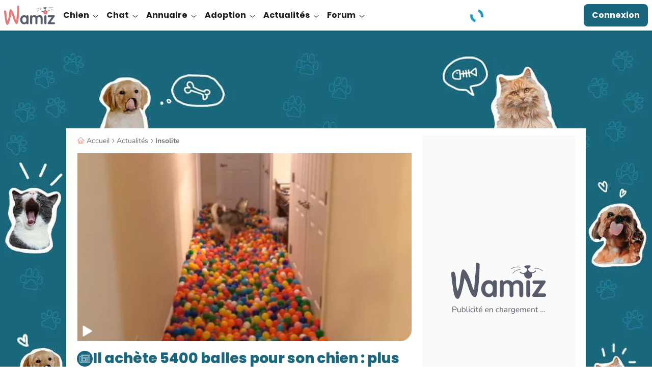

--- FILE ---
content_type: text/html; charset=UTF-8
request_url: https://wamiz.com/chiens/actu/achete-5400-balles-chien-pur-bonheur-video-jour-12748.html
body_size: 58902
content:
<!DOCTYPE html>
    <html xmlns:og="http://ogp.me/ns#" lang="fr"
          data-app="front"
          data-website-id="fr"
          class="skyscrapers-ads  ">
        <head>
            
            <meta charset="UTF-8">
            <meta name="viewport" content="width=device-width, initial-scale=1.0">
            <title>Il achète 5400 balles pour son chien : plus de 3 millions de personnes restent scotchées aux images (Vidéo)</title>
            <script>performance.mark('TTP')</script>

            
                        <link rel="preconnect" href="https://cdn.wamiz.fr" crossorigin>
            <link rel="preconnect" href="https://cdn.wamiz.fr">

                            <link rel="preconnect" href="https://scripts.opti-digital.com">
                        
                        <link rel="preload" href="https://cdn.wamiz.fr/assets/fonts/Poppins-SemiBold.woff2" as="font" type="font/woff2" crossorigin>
            <link rel="preload" href="https://cdn.wamiz.fr/assets/fonts/nunito-v9-latin_latin-ext-regular.woff2" as="font" type="font/woff2" crossorigin>

                            <style id="__critical_css__">b,strong{font-weight:bolder}small{font-size:80%}.tw-right-\[\.8rem\]{right:.8rem}.tw-mb-2{margin-bottom:.8rem}.tw-max-h-\[13\.6rem\]{max-height:13.6rem}.tw-transform-gpu{transform:translate3d(var(--tw-translate-x),var(--tw-translate-y),0) rotate(var(--tw-rotate)) skew(var(--tw-skew-x)) skewY(var(--tw-skew-y)) scaleX(var(--tw-scale-x)) scaleY(var(--tw-scale-y))}.tw-gap-\[\.6rem\]{gap:.6rem}.tw-gap-\[1rem\]{gap:1rem}.tw-place-self-start{place-self:start}.tw-rounded-b-\[1rem\]{border-bottom-left-radius:1rem;border-bottom-right-radius:1rem}.tw-bg-onSurface\/70{background-color:#1d1d1db3}.tw-text-success{--tw-text-opacity:1;color:rgb(53 125 110/var(--tw-text-opacity))}.article-image-container{position:relative;text-align:center}.tw--mx-2{margin-left:-.8rem;margin-right:-.8rem}.tw-w-1\/2{width:50%}.tw-border-blueGrey{--tw-border-opacity:1;border-color:rgb(88 91 106/var(--tw-border-opacity))}.tw-text-3{font-size:1.7rem}.tw-text-blueGrey{--tw-text-opacity:1;color:rgb(88 91 106/var(--tw-text-opacity))}.btn-wave{background-color:initial;overflow:hidden;position:relative;z-index:2}.btn-wave:before{display:block;height:300%;left:50%;position:absolute;top:50%;width:110%;z-index:-1;--tw-translate-x:20%;--tw-translate-y:20%;border-radius:9999px;--tw-bg-opacity:1;background-color:rgb(88 91 106/var(--tw-bg-opacity));--tw-content:"";content:var(--tw-content);transform:translate(var(--tw-translate-x),var(--tw-translate-y)) rotate(var(--tw-rotate)) skew(var(--tw-skew-x)) skewY(var(--tw-skew-y)) scaleX(var(--tw-scale-x)) scaleY(var(--tw-scale-y));transform:translate3d(var(--tw-translate-x),var(--tw-translate-y),0) rotate(var(--tw-rotate)) skew(var(--tw-skew-x)) skewY(var(--tw-skew-y)) scaleX(var(--tw-scale-x)) scaleY(var(--tw-scale-y))}.popin--alert .popin__content{max-width:34rem}*,:after,:before{border:0 solid;box-sizing:border-box}:after,:before{--tw-content:""}html{line-height:1.5;-webkit-text-size-adjust:100%;font-family:ui-sans-serif,system-ui,sans-serif,Apple Color Emoji,Segoe UI Emoji,Segoe UI Symbol,Noto Color Emoji;font-feature-settings:normal;font-variation-settings:normal;-moz-tab-size:4;tab-size:4}body{line-height:inherit;margin:0}h1{font-size:inherit;font-weight:inherit}a{text-decoration:inherit}b{font-weight:bolder}button,input{color:inherit;font-family:inherit;font-feature-settings:inherit;font-size:100%;font-variation-settings:inherit;font-weight:inherit;letter-spacing:inherit;line-height:inherit;margin:0;padding:0}button{-webkit-appearance:button;background-color:initial;background-image:none;text-transform:none}::-webkit-inner-spin-button,::-webkit-outer-spin-button{height:auto}::-webkit-search-decoration{-webkit-appearance:none}::-webkit-file-upload-button{-webkit-appearance:button;font:inherit}h1,ol,p,ul{margin:0}ol,ul{list-style:none;padding:0}iframe,img,svg{display:block;vertical-align:middle}img{height:auto;max-width:100%}*,:after,:before{--tw-border-spacing-x:0;--tw-border-spacing-y:0;--tw-translate-x:0;--tw-translate-y:0;--tw-rotate:0;--tw-skew-x:0;--tw-skew-y:0;--tw-scale-x:1;--tw-scale-y:1;--tw-pan-x: ;--tw-pan-y: ;--tw-pinch-zoom: ;--tw-scroll-snap-strictness:proximity;--tw-gradient-from-position: ;--tw-gradient-via-position: ;--tw-gradient-to-position: ;--tw-ordinal: ;--tw-slashed-zero: ;--tw-numeric-figure: ;--tw-numeric-spacing: ;--tw-numeric-fraction: ;--tw-ring-inset: ;--tw-ring-offset-width:0px;--tw-ring-offset-color:#fff;--tw-ring-color:#3b82f680;--tw-ring-offset-shadow:0 0 #0000;--tw-ring-shadow:0 0 #0000;--tw-shadow:0 0 #0000;--tw-shadow-colored:0 0 #0000;--tw-blur: ;--tw-brightness: ;--tw-contrast: ;--tw-grayscale: ;--tw-hue-rotate: ;--tw-invert: ;--tw-saturate: ;--tw-sepia: ;--tw-drop-shadow: ;--tw-backdrop-blur: ;--tw-backdrop-brightness: ;--tw-backdrop-contrast: ;--tw-backdrop-grayscale: ;--tw-backdrop-hue-rotate: ;--tw-backdrop-invert: ;--tw-backdrop-opacity: ;--tw-backdrop-saturate: ;--tw-backdrop-sepia: ;--tw-contain-size: ;--tw-contain-layout: ;--tw-contain-paint: ;--tw-contain-style: }::backdrop{--tw-border-spacing-x:0;--tw-border-spacing-y:0;--tw-translate-x:0;--tw-translate-y:0;--tw-rotate:0;--tw-skew-x:0;--tw-skew-y:0;--tw-scale-x:1;--tw-scale-y:1;--tw-pan-x: ;--tw-pan-y: ;--tw-pinch-zoom: ;--tw-scroll-snap-strictness:proximity;--tw-gradient-from-position: ;--tw-gradient-via-position: ;--tw-gradient-to-position: ;--tw-ordinal: ;--tw-slashed-zero: ;--tw-numeric-figure: ;--tw-numeric-spacing: ;--tw-numeric-fraction: ;--tw-ring-inset: ;--tw-ring-offset-width:0px;--tw-ring-offset-color:#fff;--tw-ring-color:#3b82f680;--tw-ring-offset-shadow:0 0 #0000;--tw-ring-shadow:0 0 #0000;--tw-shadow:0 0 #0000;--tw-shadow-colored:0 0 #0000;--tw-blur: ;--tw-brightness: ;--tw-contrast: ;--tw-grayscale: ;--tw-hue-rotate: ;--tw-invert: ;--tw-saturate: ;--tw-sepia: ;--tw-drop-shadow: ;--tw-backdrop-blur: ;--tw-backdrop-brightness: ;--tw-backdrop-contrast: ;--tw-backdrop-grayscale: ;--tw-backdrop-hue-rotate: ;--tw-backdrop-invert: ;--tw-backdrop-opacity: ;--tw-backdrop-saturate: ;--tw-backdrop-sepia: ;--tw-contain-size: ;--tw-contain-layout: ;--tw-contain-paint: ;--tw-contain-style: }.tw-container{margin-left:auto;margin-right:auto;width:100%}@media (min-width:748px){.tw-container{max-width:748px}}@media (min-width:1024px){.tw-container{max-width:1024px}}@media (min-width:1405px){.tw-container{max-width:1405px}}.tw-fixed{position:fixed}.tw-absolute{position:absolute}.tw-relative{position:relative}.tw-sticky{position:sticky}.-tw-left-2{left:-.8rem}.-tw-right-\[0\.1rem\]{right:-.1rem}.-tw-top-\[\.2rem\]{top:-.2rem}.tw-bottom-0{bottom:0}.tw-bottom-\[\.8rem\]{bottom:.8rem}.tw-left-0{left:0}.tw-left-\[\.8rem\]{left:.8rem}.tw-left-\[1\.2rem\]{left:1.2rem}.tw-top-0{top:0}.tw-top-\[0\.8rem\]{top:.8rem}.tw-top-\[26rem\]{top:26rem}.tw-top-\[5rem\]{top:5rem}.tw-z-10{z-index:10}.tw-z-40{z-index:40}.tw-z-\[1\]{z-index:1}.tw-z-\[35\]{z-index:35}.tw-order-1{order:1}.tw-order-2{order:2}.tw-order-last{order:9999}.\!tw-mx-0{margin-left:0!important;margin-right:0!important}.-tw-mx-3{margin-left:-1.4rem;margin-right:-1.4rem}.tw-mx-2{margin-left:.8rem;margin-right:.8rem}.tw-mx-3{margin-left:1.4rem;margin-right:1.4rem}.tw-mx-auto{margin-left:auto;margin-right:auto}.tw-my-3{margin-bottom:1.4rem;margin-top:1.4rem}.-tw-ml-\[2rem\]{margin-left:-2rem}.-tw-mr-2{margin-right:-.8rem}.tw-mb-3{margin-bottom:1.4rem}.tw-mb-\[\.8rem\]{margin-bottom:.8rem}.tw-mb-\[1\.6rem\]{margin-bottom:1.6rem}.tw-ml-2{margin-left:.8rem}.tw-mr-1{margin-right:.35rem}.tw-mr-2{margin-right:.8rem}.tw-mr-4{margin-right:2.1rem}.tw-mr-\[3\.5rem\]{margin-right:3.5rem}.tw-mt-2{margin-top:.8rem}.tw-mt-3{margin-top:1.4rem}.tw-mt-4{margin-top:2.1rem}.tw-mt-\[\.8rem\]{margin-top:.8rem}.tw-mt-\[1rem\]{margin-top:1rem}.tw-mt-auto{margin-top:auto}.tw-line-clamp-2{display:-webkit-box;overflow:hidden;-webkit-box-orient:vertical;-webkit-line-clamp:2}.tw-line-clamp-3{-webkit-line-clamp:3;display:-webkit-box;overflow:hidden;-webkit-box-orient:vertical}.tw-block{display:block}.tw-inline-block{display:inline-block}.tw-flex{display:flex}.tw-inline-flex{display:inline-flex}.tw-grid{display:grid}.\!tw-hidden{display:none!important}.tw-hidden{display:none}.tw-aspect-square{aspect-ratio:1/1}.tw-h-\[\.5rem\]{height:.5rem}.tw-h-\[0\.2rem\]{height:.2rem}.tw-h-\[1\.15rem\]{height:1.15rem}.tw-h-\[1\.5rem\]{height:1.5rem}.tw-h-\[1px\]{height:1px}.tw-h-\[3\.2rem\]{height:3.2rem}.tw-h-\[4rem\]{height:4rem}.tw-h-\[60rem\]{height:60rem}.tw-h-\[64px\]{height:64px}.tw-h-\[6rem\]{height:6rem}.tw-h-\[calc\(100\%_-_5rem\)\]{height:calc(100% - 5rem)}.tw-h-full{height:100%}.tw-h-headerMobile{height:5rem}.tw-max-h-0{max-height:0}.tw-min-h-\[27\.5rem\]{min-height:27.5rem}.tw-min-h-\[40rem\]{min-height:40rem}.tw-min-h-\[5\.6rem\]{min-height:5.6rem}.\!tw-w-auto{width:auto!important}.tw-w-\[\.8rem\]{width:.8rem}.tw-w-\[1\.7rem\]{width:1.7rem}.tw-w-\[2\.4rem\]{width:2.4rem}.tw-w-\[3\.2rem\]{width:3.2rem}.tw-w-\[30rem\]{width:30rem}.tw-w-\[48px\]{width:48px}.tw-w-\[5rem\]{width:5rem}.tw-w-auto{width:auto}.tw-w-full{width:100%}.\!tw-min-w-auto{min-width:auto!important}.tw-min-w-\[16rem\]{min-width:16rem}.\!tw-max-w-\[55rem\]{max-width:55rem!important}.tw-max-w-\[140rem\]{max-width:140rem}.tw-max-w-\[15\.7rem\]{max-width:15.7rem}.tw-max-w-\[85\%\]{max-width:85%}.tw-max-w-full{max-width:100%}.tw-flex-shrink-0,.tw-shrink-0{flex-shrink:0}.tw-flex-grow,.tw-grow{flex-grow:1}.tw-grow-0{flex-grow:0}.tw-basis-0{flex-basis:0}.tw-basis-3\/5{flex-basis:60%}.-tw-translate-y-1\/2{transform:translate(var(--tw-translate-x),var(--tw-translate-y)) rotate(var(--tw-rotate)) skew(var(--tw-skew-x)) skewY(var(--tw-skew-y)) scaleX(var(--tw-scale-x)) scaleY(var(--tw-scale-y));--tw-translate-y:-50%}.tw--translate-x-\[100\%\]{--tw-translate-x:-100%;transform:translate(var(--tw-translate-x),var(--tw-translate-y)) rotate(var(--tw-rotate)) skew(var(--tw-skew-x)) skewY(var(--tw-skew-y)) scaleX(var(--tw-scale-x)) scaleY(var(--tw-scale-y))}.tw-translate-x-1{--tw-translate-x:.35rem}.tw-translate-x-1,.tw-translate-y-0{transform:translate(var(--tw-translate-x),var(--tw-translate-y)) rotate(var(--tw-rotate)) skew(var(--tw-skew-x)) skewY(var(--tw-skew-y)) scaleX(var(--tw-scale-x)) scaleY(var(--tw-scale-y))}.tw-translate-y-0{--tw-translate-y:0}.tw-translate-y-full{--tw-translate-y:100%}.tw-rotate-0,.tw-translate-y-full{transform:translate(var(--tw-translate-x),var(--tw-translate-y)) rotate(var(--tw-rotate)) skew(var(--tw-skew-x)) skewY(var(--tw-skew-y)) scaleX(var(--tw-scale-x)) scaleY(var(--tw-scale-y))}.tw-rotate-0{--tw-rotate:0deg}.-tw-scale-x-100{--tw-scale-x:-1}.-tw-scale-x-100,.tw-transform{transform:translate(var(--tw-translate-x),var(--tw-translate-y)) rotate(var(--tw-rotate)) skew(var(--tw-skew-x)) skewY(var(--tw-skew-y)) scaleX(var(--tw-scale-x)) scaleY(var(--tw-scale-y))}.tw-list-disc{list-style-type:disc}.tw-grid-cols-1{grid-template-columns:repeat(1,minmax(0,1fr))}.tw-grid-rows-\[auto_1fr\]{grid-template-rows:auto 1fr}.tw-flex-col{flex-direction:column}.tw-flex-wrap{flex-wrap:wrap}.tw-items-start{align-items:flex-start}.tw-items-center{align-items:center}.tw-justify-start{justify-content:flex-start}.tw-justify-center{justify-content:center}.tw-justify-between{justify-content:space-between}.tw-gap-2{gap:.8rem}.tw-gap-4{gap:2.1rem}.tw-gap-\[\.8rem\]{gap:.8rem}.tw-gap-x-1{-moz-column-gap:.35rem;column-gap:.35rem}.tw-gap-x-2{-moz-column-gap:.8rem;column-gap:.8rem}.tw-space-x-4>:not([hidden])~:not([hidden]){--tw-space-x-reverse:0;margin-left:calc(2.1rem*(1 - var(--tw-space-x-reverse)));margin-right:calc(2.1rem*var(--tw-space-x-reverse))}.tw-space-x-5>:not([hidden])~:not([hidden]){--tw-space-x-reverse:0;margin-left:calc(4.5rem*(1 - var(--tw-space-x-reverse)));margin-right:calc(4.5rem*var(--tw-space-x-reverse))}.tw-space-y-4>:not([hidden])~:not([hidden]){--tw-space-y-reverse:0;margin-bottom:calc(2.1rem*var(--tw-space-y-reverse));margin-top:calc(2.1rem*(1 - var(--tw-space-y-reverse)))}.tw-self-start{align-self:flex-start}.tw-self-center{align-self:center}.tw-overflow-hidden{overflow:hidden}.tw-overflow-y-auto{overflow-y:auto}.tw-overflow-ellipsis{text-overflow:ellipsis}.tw-whitespace-normal{white-space:normal}.tw-whitespace-nowrap{white-space:nowrap}.tw-rounded-1{border-radius:.4rem}.tw-rounded-2{border-radius:.8rem}.tw-rounded-2xl{border-radius:1rem}.tw-rounded-4{border-radius:3.2rem}.tw-rounded-\[0\.8rem\]{border-radius:.8rem}.tw-rounded-full{border-radius:9999px}.tw-rounded-br-\[2\.4rem\]{border-bottom-right-radius:2.4rem}.tw-border{border-width:1px}.tw-border-2{border-width:2px}.tw-border-b{border-bottom-width:1px}.tw-border-b-2{border-bottom-width:2px}.tw-border-t{border-top-width:1px}.tw-border-solid{border-style:solid}.tw-border-blue{--tw-border-opacity:1;border-color:rgb(26 103 125/var(--tw-border-opacity))}.tw-border-surface{--tw-border-opacity:1;border-color:rgb(255 255 255/var(--tw-border-opacity))}.tw-border-transparent{border-color:#0000}.tw-border-b-blue{--tw-border-opacity:1;border-bottom-color:rgb(26 103 125/var(--tw-border-opacity))}.tw-border-b-grey{--tw-border-opacity:1;border-bottom-color:rgb(221 221 221/var(--tw-border-opacity))}.tw-border-t-grey{--tw-border-opacity:1;border-top-color:rgb(221 221 221/var(--tw-border-opacity))}.tw-bg-blue{--tw-bg-opacity:1;background-color:rgb(26 103 125/var(--tw-bg-opacity))}.tw-bg-blueLight{--tw-bg-opacity:1;background-color:rgb(34 153 187/var(--tw-bg-opacity))}.tw-bg-corail{--tw-bg-opacity:1;background-color:rgb(255 128 124/var(--tw-bg-opacity))}.tw-bg-corail\/50{background-color:#ff807c80}.tw-bg-facebook{--tw-bg-opacity:1;background-color:rgb(24 119 242/var(--tw-bg-opacity))}.tw-bg-green\/20{background-color:#b9e4d333}.tw-bg-lightGrey{--tw-bg-opacity:1;background-color:rgb(250 250 250/var(--tw-bg-opacity))}.tw-bg-surface{--tw-bg-opacity:1;background-color:rgb(255 255 255/var(--tw-bg-opacity))}.tw-bg-primaryLink{background-image:linear-gradient(120deg,#1a677d,#1a677d)}.tw-bg-cover{background-size:cover}.tw-bg-down{background-size:100% 0}.tw-bg-right-bottom{background-position:100% 100%}.tw-bg-no-repeat{background-repeat:no-repeat}.tw-object-cover{object-fit:cover}.\!tw-p-4{padding:2.1rem!important}.tw-p-3{padding:1.4rem}.\!tw-px-3{padding-left:1.4rem!important;padding-right:1.4rem!important}.tw-px-0{padding-left:0;padding-right:0}.tw-px-2{padding-left:.8rem;padding-right:.8rem}.tw-px-3{padding-left:1.4rem;padding-right:1.4rem}.tw-px-5{padding-left:4.5rem;padding-right:4.5rem}.tw-px-\[3\.2rem\]{padding-left:3.2rem;padding-right:3.2rem}.tw-px-\[4\.2rem\]{padding-left:4.2rem;padding-right:4.2rem}.tw-py-0{padding-bottom:0;padding-top:0}.tw-py-1{padding-bottom:.35rem;padding-top:.35rem}.tw-py-2{padding-bottom:.8rem;padding-top:.8rem}.tw-py-3{padding-top:1.4rem}.tw-pb-3,.tw-py-3{padding-bottom:1.4rem}.tw-pl-4{padding-left:2.1rem}.tw-pt-0{padding-top:0}.tw-pt-3{padding-top:1.4rem}.tw-text-left{text-align:left}.tw-text-center{text-align:center}.tw-font-poppins{font-family:Poppins,Poppins-Arial-Fallback,sans-serif}.\!tw-text-base{font-size:1.6rem!important}.tw-text-2{font-size:1.5rem}.tw-text-4{font-size:1.8rem}.tw-text-\[\.7rem\]{font-size:.7rem}.tw-text-\[1\.2rem\]{font-size:1.2rem}.tw-text-\[1\.4rem\]{font-size:1.4rem}.tw-text-\[2rem\]{font-size:2rem}.tw-text-base{font-size:1.6rem}.tw-font-bold{font-weight:700}.tw-font-normal{font-weight:400}.tw-font-semibold{font-weight:600}.tw-uppercase{text-transform:uppercase}.tw-leading-8{line-height:2rem}.tw-leading-9{line-height:2.25rem}.tw-leading-\[2\.1rem\]{line-height:2.1rem}.tw-leading-\[2\.2rem\]{line-height:2.2rem}.tw-leading-none{line-height:1}.tw-leading-tight{line-height:1.25}.\!tw-tracking-normal{letter-spacing:0!important}.tw-tracking-\[\.05em\]{letter-spacing:.05em}.tw-tracking-\[\.16rem\]{letter-spacing:.16rem}.tw-tracking-normal{letter-spacing:0}.tw-tracking-wide{letter-spacing:.025em}.tw-text-blue{--tw-text-opacity:1;color:rgb(26 103 125/var(--tw-text-opacity))}.tw-text-darkGrey{--tw-text-opacity:1;color:rgb(112 112 112/var(--tw-text-opacity))}.tw-text-grey{--tw-text-opacity:1;color:rgb(221 221 221/var(--tw-text-opacity))}.tw-text-onSurface{--tw-text-opacity:1;color:rgb(29 29 29/var(--tw-text-opacity))}.tw-text-surface{--tw-text-opacity:1;color:rgb(255 255 255/var(--tw-text-opacity))}.tw-underline{text-decoration-line:underline}.tw-underline-offset-2{text-underline-offset:2px}.tw-antialiased{-webkit-font-smoothing:antialiased;-moz-osx-font-smoothing:grayscale}.tw-shadow-bottomDialog{box-shadow:var(--tw-ring-offset-shadow,0 0 #0000),var(--tw-ring-shadow,0 0 #0000),var(--tw-shadow);--tw-shadow:0px -4px 4px 0px #1d1d1d25;--tw-shadow-colored:0px -4px 4px 0px var(--tw-shadow-color)}.tw-shadow-buttonGallery{--tw-shadow:0px 2px 4px 0px #0003;--tw-shadow-colored:0px 2px 4px 0px var(--tw-shadow-color);box-shadow:var(--tw-ring-offset-shadow,0 0 #0000),var(--tw-ring-shadow,0 0 #0000),var(--tw-shadow)}.tw-shadow-md{--tw-shadow:0px 4px 4px 0px #1d1d1d1a;--tw-shadow-colored:0px 4px 4px 0px var(--tw-shadow-color);box-shadow:var(--tw-ring-offset-shadow,0 0 #0000),var(--tw-ring-shadow,0 0 #0000),var(--tw-shadow)}.tw-content-visibility-auto{content-visibility:auto}.tw-contain-intrinsic-size-\[auto_14rem\]{contain-intrinsic-size:auto 14rem}.tw-square-1{height:2.4rem;max-height:2.4rem;max-width:2.4rem;width:2.4rem}.tw-square-2{height:4rem;max-height:4rem;max-width:4rem;width:4rem}.tw-square-3{height:4.8rem;max-height:4.8rem;max-width:4.8rem;width:4.8rem}.tw-square-\[1\.6rem\]{height:1.6rem;max-height:1.6rem;max-width:1.6rem;width:1.6rem}.tw-square-\[5\.2rem\]{height:5.2rem;max-height:5.2rem;max-width:5.2rem;width:5.2rem}.tw-square-\[5\.4rem\]{height:5.4rem;max-height:5.4rem;max-width:5.4rem;width:5.4rem}.tw-text-stroke-\[0\.08rem\]{-webkit-text-stroke:.08rem}.tw-hyphens-auto{-webkit-hyphens:auto;hyphens:auto}.tw-word-break{word-break:break-word}.embed-responsive{display:block;overflow:hidden;padding:0;position:relative;width:100%}.embed-responsive:before{content:"";display:block}.embed-responsive .embed-responsive-item,.embed-responsive embed,.embed-responsive iframe,.embed-responsive object,.embed-responsive video{border:0;bottom:0;height:100%;left:0;position:absolute;top:0;width:100%}.embed-responsive-21by9:before{padding-top:42.85714286%}.embed-responsive-16by9:before{padding-top:56.25%}.embed-responsive-4by3:before{padding-top:75%}.embed-responsive-16by8:before{padding-top:50%}.embed-responsive-456by292:before{padding-top:64.03508772%}.embed-responsive-2by1:before{padding-top:50%}.embed-responsive-1by2:before{padding-top:200%}.embed-responsive-1by1:before{padding-top:100%}@font-face{font-display:swap;font-family:Poppins;font-style:normal;font-weight:400;src:local("Poppins Regular"),local("Poppins-Regular"),url(https://cdn.wamiz.fr/assets/fonts/Poppins-Regular.woff2) format("woff2"),url(https://cdn.wamiz.fr/assets/fonts/Poppins-Regular.woff) format("woff")}@font-face{ascent-override:92.83%;descent-override:30.94%;font-family:Poppins-Arial-Fallback;font-style:normal;font-weight:400;line-gap-override:8.84%;size-adjust:113.11%;src:local("Arial")}@font-face{font-display:swap;font-family:Poppins;font-style:normal;font-weight:600;src:local("Poppins SemiBold"),local("Poppins-SemiBold"),url(https://cdn.wamiz.fr/assets/fonts/Poppins-SemiBold.woff2) format("woff2"),url(https://cdn.wamiz.fr/assets/fonts/Poppins-SemiBold.woff) format("woff")}@font-face{ascent-override:98.3%;descent-override:32.77%;font-family:Poppins-Arial-Fallback;font-style:normal;font-weight:600;line-gap-override:9.36%;size-adjust:106.82%;src:local("Arial Bold")}@font-face{font-display:swap;font-family:Poppins;font-style:normal;font-weight:700;src:local("Poppins Bold"),local("Poppins-Bold"),url(https://cdn.wamiz.fr/assets/fonts/poppins-v5-latin_latin-ext-700.woff2) format("woff2"),url(https://cdn.wamiz.fr/assets/fonts/poppins-v5-latin_latin-ext-700.woff) format("woff")}@font-face{ascent-override:97.23%;descent-override:32.41%;font-family:Poppins-Arial-Fallback;font-style:normal;font-weight:700;line-gap-override:9.26%;size-adjust:107.99%;src:local("Arial Bold")}@font-face{font-display:swap;font-family:Poppins;font-style:normal;font-weight:800;src:local("Poppins ExtraBold"),local("Poppins-ExtraBold"),url(https://cdn.wamiz.fr/assets/fonts/Poppins-ExtraBold.woff2) format("woff2"),url(https://cdn.wamiz.fr/assets/fonts/Poppins-ExtraBold.woff) format("woff")}@font-face{ascent-override:96.13%;descent-override:32.04%;font-family:Poppins-Arial-Fallback;font-style:normal;font-weight:800;line-gap-override:9.16%;size-adjust:109.23%;src:local("Arial Bold")}@font-face{font-display:swap;font-family:Nunito;font-style:normal;font-weight:400;src:local("Nunito Regular"),local("Nunito-Regular"),url(https://cdn.wamiz.fr/assets/fonts/nunito-v9-latin_latin-ext-regular.woff2) format("woff2"),url(https://cdn.wamiz.fr/assets/fonts/nunito-v9-latin_latin-ext-regular.woff) format("woff")}@font-face{ascent-override:99.89%;descent-override:34.88%;font-family:Nunito-Arial-Fallback;font-style:normal;font-weight:400;line-gap-override:0%;size-adjust:101.21%;src:local("Arial")}@font-face{font-display:swap;font-family:Nunito;font-style:normal;font-weight:600;src:local("Nunito Medium"),local("Nunito-Medium"),url(https://cdn.wamiz.fr/assets/fonts/Nunito-Medium.woff2) format("woff2"),url(https://cdn.wamiz.fr/assets/fonts/Nunito-Medium.woff) format("woff")}@font-face{ascent-override:106.68%;descent-override:37.25%;font-family:Nunito-Arial-Fallback;font-style:normal;font-weight:600;line-gap-override:0%;size-adjust:94.77%;src:local("Arial Bold")}@font-face{font-display:swap;font-family:Nunito;font-style:normal;font-weight:700;src:local("Nunito Bold"),local("Nunito-Bold"),url(https://cdn.wamiz.fr/assets/fonts/Nunito-Bold.woff2) format("woff2"),url(https://cdn.wamiz.fr/assets/fonts/Nunito-Bold.woff) format("woff")}@font-face{ascent-override:103.6%;descent-override:36.17%;font-family:Nunito-Arial-Fallback;font-style:normal;font-weight:700;line-gap-override:0%;size-adjust:94.49%;src:local("Arial Bold")}.icon{max-height:100%;max-width:100%}.icon,.icss-base{display:inline-block}.icss-base{position:relative;vertical-align:middle;width:1em}.icss-base:after,.icss-base:before{border-width:0;box-sizing:border-box;content:"";position:absolute}.icss-x{background-color:initial;font-size:1.8rem;height:1em;margin:0;width:1em}.icss-x:after,.icss-x:before{background-color:currentColor;border-radius:.5rem;height:.1em;left:50%;top:50%;width:1em}.icss-x:before{transform:translate(-50%,-50%) rotate(-225deg)}.icss-x:after{transform:translate(-50%,-50%) rotate(225deg)}.icss-caret-down{transform:rotate(90deg)}.icss-caret-down:after,.icss-caret-down:before,.icss-caret-right:after,.icss-caret-right:before{bottom:0;box-shadow:inset 0 0 0 32px;height:.1em;margin:auto 0;position:absolute;right:.2em;top:0;transform-origin:right;width:.6em}.icss-caret-down:before,.icss-caret-right:before{transform:rotate(50deg)}.icss-caret-down:after,.icss-caret-right:after{transform:rotate(-50deg)}.icss-plus-minus{height:1em;position:relative;transform:rotate(0);transform-origin:center center;width:1em}.icss-plus-minus:after,.icss-plus-minus:before{background-color:currentColor;content:"";display:block;height:100%;left:50%;margin-left:-1px;position:absolute;width:2px}.icss-plus-minus:before{opacity:1;transform:rotate(90deg)}*{border-style:solid;border-width:0}[data-hidden]{display:none!important}:root{-webkit-font-smoothing:antialiased}html{font-size:62.5%;scroll-padding-top:55px}@media (min-width:1024px){html{scroll-padding-top:65px}}body{font-family:Nunito,Nunito-Arial-Fallback,sans-serif;font-size:1.6rem;--tw-text-opacity:1;color:rgb(29 29 29/var(--tw-text-opacity))}body,ol,p,ul{margin:0;padding:0}a{color:inherit;text-decoration:none}img{display:inline;font-size:1.4rem;line-height:1}button{-webkit-appearance:none;appearance:none;outline:none}[loading=lazy]{will-change:contents}.ck-content{color:var(--ck-content-font-color);font-family:var(--ck-content-font-family);font-size:var(--ck-content-font-size);line-height:var(--ck-content-line-height);word-break:var(--ck-content-word-break)}:root{--ck-content-color-image-caption-background:#f7f7f7;--ck-content-color-image-caption-text:#333;--ck-color-image-caption-highlighted-background:#fd0}.ck-content{--ck-color-image-caption-background:#0000;--ck-color-image-caption-text:#707070;font-family:Nunito,Nunito-Arial-Fallback,sans-serif;font-size:1.6rem;line-height:2.25rem;position:relative;-webkit-font-smoothing:antialiased}.ck-content p{margin:1.4rem 0 .35rem}.ck-content>:first-child{margin-top:0}@media (min-width:1024px){.ck-content{padding-left:0;padding-right:0}}:root{--swiper-preloader-color:#1a677d;--swiper-pagination-color:#1a677d;--swiper-pagination-bottom:0px;--swiper-pagination-bullet-size:12px;--swiper-pagination-bullet-horizontal-gap:7px}.btn{align-items:center;background-color:initial;border:3px solid #0000;color:inherit;display:inline-flex;font-size:1.8rem;justify-content:center;line-height:2.5rem;min-width:100%;padding:.8rem;position:relative;text-align:center}[data-ad-slot]{overflow:hidden}.ad-wrapper--inread{margin:0 auto;max-height:0;opacity:0;overflow:hidden}.ad-wrapper--inread .ad-inread-text{font-size:1.28rem;text-align:center}@media (min-width:1024px){html.skyscrapers-ads:not(.ad-skin):before{background:url(https://cdn.wamiz.fr/cdn-cgi/image/format=auto,quality=80/assets/images/habillage-pub-wamiz.jpg) no-repeat #1a677d center 99px;bottom:0;content:"";position:fixed;top:0;width:100%;z-index:-1}}.article-video-container .vsly-player.vsly-player{inset:0;position:absolute}.article-video-placeholder{left:50%;position:absolute;top:50%;transform:translate3d(-50%,-50%,0)}.article--signature-date{color:#707070}.article-summary-item{counter-increment:summarylistcounter;display:block;font-weight:700;margin:.8rem 0;padding-right:5px}.article-summary-item:first-child{counter-reset:summarylistcounter}.article-summary-item:before{display:inline-block;font-weight:700;min-width:2.2rem;padding-right:.35rem;text-align:right}ol>.article-summary-item:before{content:counter(summarylistcounter)}.article-summary-item a{text-decoration:underline}.article-summary-item a:before{background-color:#ff807c;content:"";display:inline-block;height:15px;margin-right:.8rem;position:relative;top:2px;width:2px}.clamped{overflow:hidden;position:relative}@supports (-webkit-line-clamp:3){.clamped{display:-webkit-box;-webkit-box-orient:vertical;-webkit-line-clamp:3}}.clamped .clamped-toggler{display:block}.clamped-toggler{background-image:linear-gradient(to bottom,var(--tw-gradient-stops));--tw-gradient-from:#ffffff1a var(--tw-gradient-from-position);--tw-gradient-stops:var(--tw-gradient-from),var(--tw-gradient-to);--tw-gradient-to:#fff0 var(--tw-gradient-to-position);--tw-gradient-stops:var(--tw-gradient-from),#fffc var(--tw-gradient-via-position),var(--tw-gradient-to);--tw-gradient-to:#fff var(--tw-gradient-to-position);border:0;bottom:0;display:none;left:0;position:absolute;right:0;width:100%}.clamped-toggler .icss{height:1em;width:1em}.clamped-toggler .icss-caret-down:after,.clamped-toggler .icss-caret-down:before{--tw-text-opacity:1;color:rgb(29 29 29/var(--tw-text-opacity))}.website-overlay{background-color:#1d1d1d99;height:0;left:0;opacity:0;position:fixed;top:0;width:0;z-index:10}@media (max-width:1024px){.nav .nav-category-icon{display:none}.nav-item--lvl3{--tw-text-opacity:1;color:rgb(112 112 112/var(--tw-text-opacity));padding-bottom:.8rem;padding-top:.8rem}}.logo-wamiz{display:inline-block;height:5rem;width:10rem}.checkboxRadioSquare-input{display:none}.form-group .icss-validation{background-color:initial;display:none;height:1em;width:1em}.form-group .icss-validation:after,.form-group .icss-validation:before{background-color:currentColor;border-radius:.1em;height:.7em;left:.33em;top:.6em;transform:rotate(-135deg);transform-origin:.08em .08em;width:.16em}.form-group .icss-validation:after{height:.16em;width:.43em}.card_article.card_inline{display:flex}.card_article.card_inline>:not([hidden])~:not([hidden]){--tw-space-x-reverse:0;margin-left:calc(.8rem*(1 - var(--tw-space-x-reverse)));margin-right:calc(.8rem*var(--tw-space-x-reverse))}.lds-dual-ring{display:inline-block;height:30px;width:30px}.lds-dual-ring:after{animation:lds-dual-ring 1.2s linear infinite;border-color:#29b #0000;border-radius:50%;border-style:solid;border-width:5px;content:" ";display:block;height:26px;margin:3px;width:26px}@keyframes lds-dual-ring{0%{transform:rotate(0)}to{transform:rotate(1turn)}}.popin{align-items:center;display:flex;justify-content:center;position:fixed;z-index:55}.popin,.popin__overlay{inset:0}.popin__overlay{background-color:#00000080;position:absolute}.popin__content{background-color:#fff;border-radius:1.4rem;box-shadow:0 3px 16px 7px #0000001a;max-height:100%;overflow-y:auto;position:relative;z-index:2}.popin:not(.popin--fluid) .popin__content{max-width:800px;width:calc(100% - 28px)}.popin__title{color:#1d1d1d;font-family:Poppins,Poppins-Arial-Fallback,sans-serif;font-size:2rem;font-weight:700;line-height:1.2;padding:.8rem .8rem 0;text-align:center}.popin__close{padding:1.4rem;position:absolute;right:0;top:0;z-index:3}.tooltip:before{--tw-border-opacity:1;border:.6rem solid #0000;border-bottom:.6rem solid rgb(88 91 106/var(--tw-border-opacity));bottom:-.7rem;content:"";right:50%;transform:translate(50%);width:1.2rem}.tooltip:after,.tooltip:before{display:none;position:absolute;z-index:2}.tooltip:after{--tw-bg-opacity:1;background-color:rgb(88 91 106/var(--tw-bg-opacity));--tw-text-opacity:1;bottom:-3.5rem;color:rgb(255 255 255/var(--tw-text-opacity));content:attr(data-title);font-size:1.2rem;left:50%;padding:.5rem 1rem;text-align:center;transform:translate(-50%);white-space:nowrap;width:auto}.h1,h1{font-family:Poppins,Poppins-Arial-Fallback,sans-serif;font-size:2.4rem;font-weight:800;line-height:3rem;margin-bottom:.8rem;text-align:center;--tw-text-opacity:1;color:rgb(26 103 125/var(--tw-text-opacity))}@media (min-width:1024px){.h1,h1{font-size:2.8rem;line-height:3.4rem}}@media (min-width:748px){.popin:not(.popin--fluid) .popin__content{width:70.8rem}}@media (min-width:1024px){.nav-expand[data-level="0"]{border-style:solid;border-width:1px;--tw-border-opacity:1;border-color:rgb(250 250 250/var(--tw-border-opacity));--tw-bg-opacity:1;background-color:rgb(250 250 250/var(--tw-bg-opacity));left:0;padding:2.1rem;position:fixed;right:0;top:6rem;z-index:2}.nav-list--3-col,.nav-list--4-col{-moz-column-count:3;column-count:3}.nav-list--5-col{-moz-column-count:4;column-count:4}.nav-item--lvl1 .nav-expand{display:none}.nav-expand .nav-expand{display:flex}.nav-item--lvl2+.nav-item--lvl2,.nav-item--lvl3+.nav-item--lvl3{margin-top:1.4rem}.nav-item-accordion:before{height:2px;left:0;position:absolute;top:100%;width:2rem;--tw-bg-opacity:1;background-color:rgb(112 112 112/var(--tw-bg-opacity));--tw-content:"";content:var(--tw-content)}}@media (min-width:1405px){.nav-list--3-col{-moz-column-count:3;column-count:3}.nav-list--4-col{-moz-column-count:4;column-count:4}.nav-list--5-col{-moz-column-count:5;column-count:5}}.before\:tw-absolute:before{content:var(--tw-content);position:absolute}.before\:tw-inset-0:before{content:var(--tw-content);inset:0}.before\:tw--top-\[0\.9rem\]:before{content:var(--tw-content);top:-.9rem}.before\:tw-right-0:before{content:var(--tw-content);right:0}.before\:tw-h-\[0\.2rem\]:before{content:var(--tw-content);height:.2rem}.before\:tw-w-full:before{content:var(--tw-content);width:100%}.before\:tw-rounded-1:before{border-radius:.4rem;content:var(--tw-content)}.before\:tw-bg-blue:before{content:var(--tw-content);--tw-bg-opacity:1;background-color:rgb(26 103 125/var(--tw-bg-opacity))}.before\:tw-delay-burger:before,.before\:tw-duration-burgerSide:before,.before\:tw-ease-linear:before,.before\:tw-transition-burgerTop:before{content:var(--tw-content)}.before\:tw-content-\[\'\'\]:before{--tw-content:"";content:var(--tw-content)}.after\:tw-absolute:after{content:var(--tw-content);position:absolute}.after\:tw--bottom-\[0\.9rem\]:after{bottom:-.9rem;content:var(--tw-content)}.after\:tw-right-0:after{content:var(--tw-content);right:0}.after\:tw-h-\[0\.2rem\]:after{content:var(--tw-content);height:.2rem}.after\:tw-w-full:after{content:var(--tw-content);width:100%}.after\:tw-rounded-1:after{border-radius:.4rem;content:var(--tw-content)}.after\:tw-bg-blue:after{--tw-bg-opacity:1;background-color:rgb(26 103 125/var(--tw-bg-opacity))}.after\:tw-bg-blue:after,.after\:tw-delay-burger:after,.after\:tw-duration-burgerSide:after,.after\:tw-ease-linear:after,.after\:tw-transition-burgerBottom:after{content:var(--tw-content)}.after\:tw-content-\[\'\'\]:after{--tw-content:"";content:var(--tw-content)}.ba\:tw-top-0:before{top:0}.ba\:tw-w-\[\.5rem\]:before{width:.5rem}.ba\:tw-top-0:after{top:0}.ba\:tw-w-\[\.5rem\]:after{width:.5rem}@media (min-width:748px){.sm\:tw-relative{position:relative}.sm\:tw-sticky{position:sticky}.sm\:tw-bottom-5{bottom:4.5rem}.sm\:tw-top-0{top:0}.sm\:tw-top-\[8\.2rem\]{top:8.2rem}.sm\:tw-order-2{order:2}.sm\:tw-order-3{order:3}.sm\:tw-col-span-6{grid-column:span 6/span 6}.sm\:tw-m-0{margin:0}.sm\:-tw-mx-0,.sm\:tw-mx-0{margin-left:0;margin-right:0}.sm\:tw-mx-\[8rem\]{margin-left:8rem;margin-right:8rem}.sm\:tw-my-0{margin-bottom:0;margin-top:0}.sm\:tw-my-4{margin-bottom:2.1rem;margin-top:2.1rem}.sm\:\!tw-mt-5{margin-top:4.5rem!important}.sm\:tw-mb-0{margin-bottom:0}.sm\:tw-mb-1{margin-bottom:.35rem}.sm\:tw-mb-2{margin-bottom:.8rem}.sm\:tw-mb-3{margin-bottom:1.4rem}.sm\:tw-mb-4{margin-bottom:2.1rem}.sm\:tw-mb-5{margin-bottom:4.5rem}.sm\:tw-ml-0{margin-left:0}.sm\:tw-ml-\[\.8rem\]{margin-left:.8rem}.sm\:tw-ml-\[6rem\]{margin-left:6rem}.sm\:tw-mr-0{margin-right:0}.sm\:tw-mr-3{margin-right:1.4rem}.sm\:tw-mr-\[\.8rem\]{margin-right:.8rem}.sm\:tw-mr-\[1\.6rem\]{margin-right:1.6rem}.sm\:tw-mr-\[7rem\]{margin-right:7rem}.sm\:tw-mt-0{margin-top:0}.sm\:tw-mt-4{margin-top:2.1rem}.sm\:tw-mt-\[\.8rem\]{margin-top:.8rem}.sm\:tw-mt-\[\.9rem\]{margin-top:.9rem}.sm\:tw-block{display:block}.sm\:tw-inline-block{display:inline-block}.sm\:tw-inline{display:inline}.sm\:tw-flex{display:flex}.sm\:tw-inline-flex{display:inline-flex}.sm\:tw-grid{display:grid}.sm\:\!tw-hidden{display:none!important}.sm\:tw-hidden{display:none}.sm\:tw-aspect-square{aspect-ratio:1/1}.sm\:tw-h-full{height:100%}.sm\:tw-max-h-\[90vh\]{max-height:90vh}.sm\:tw-w-1\/2{width:50%}.sm\:tw-w-1\/3{width:33.333333%}.sm\:tw-w-2\/3{width:66.666667%}.sm\:tw-w-3\/4{width:75%}.sm\:tw-w-5\/6{width:83.333333%}.sm\:tw-w-auto{width:auto}.sm\:tw-max-w-\[21rem\]{max-width:21rem}.sm\:tw-max-w-\[45rem\]{max-width:45rem}.sm\:tw-max-w-\[65\.5rem\]{max-width:65.5rem}.sm\:tw-max-w-\[75rem\]{max-width:75rem}.sm\:tw-max-w-\[83\%\]{max-width:83%}.sm\:tw-flex-1{flex:1 1 0%}.sm\:tw-flex-none{flex:none}.sm\:tw-grow{flex-grow:1}.sm\:tw-scale-\[144\%\]{--tw-scale-x:144%;--tw-scale-y:144%;transform:translate(var(--tw-translate-x),var(--tw-translate-y)) rotate(var(--tw-rotate)) skew(var(--tw-skew-x)) skewY(var(--tw-skew-y)) scaleX(var(--tw-scale-x)) scaleY(var(--tw-scale-y))}.sm\:tw-grid-flow-col{grid-auto-flow:column}.sm\:tw-grid-cols-2{grid-template-columns:repeat(2,minmax(0,1fr))}.sm\:tw-grid-cols-3{grid-template-columns:repeat(3,minmax(0,1fr))}.sm\:tw-grid-cols-4{grid-template-columns:repeat(4,minmax(0,1fr))}.sm\:tw-grid-rows-5{grid-template-rows:repeat(5,minmax(0,1fr))}.sm\:tw-flex-row{flex-direction:row}.sm\:tw-flex-col{flex-direction:column}.sm\:tw-flex-wrap{flex-wrap:wrap}.sm\:tw-items-center{align-items:center}.sm\:tw-gap-3{gap:1.4rem}.sm\:tw-gap-\[1\.2rem\]{gap:1.2rem}.sm\:tw-gap-x-3{-moz-column-gap:1.4rem;column-gap:1.4rem}.sm\:tw-space-x-\[\.8rem\]>:not([hidden])~:not([hidden]){--tw-space-x-reverse:0;margin-left:calc(.8rem*(1 - var(--tw-space-x-reverse)));margin-right:calc(.8rem*var(--tw-space-x-reverse))}.sm\:tw-space-y-0>:not([hidden])~:not([hidden]){--tw-space-y-reverse:0;margin-bottom:calc(var(--tw-space-y-reverse)*0);margin-top:calc(0 - var(--tw-space-y-reverse)*0)}.sm\:tw-space-y-2>:not([hidden])~:not([hidden]){--tw-space-y-reverse:0;margin-bottom:calc(.8rem*var(--tw-space-y-reverse));margin-top:calc(.8rem*(1 - var(--tw-space-y-reverse)))}.sm\:tw-overflow-x-auto{overflow-x:auto}.sm\:tw-overflow-x-visible{overflow-x:visible}.sm\:tw-whitespace-normal{white-space:normal}.sm\:tw-rounded-2{border-radius:.8rem}.sm\:tw-rounded-\[2rem\]{border-radius:2rem}.sm\:tw-rounded-full{border-radius:9999px}.sm\:tw-border-none{border-style:none}.sm\:tw-p-2{padding:.8rem}.sm\:tw-p-3{padding:1.4rem}.sm\:tw-p-\[1rem\]{padding:1rem}.sm\:tw-p-md{padding:1.6rem}.sm\:tw-px-0{padding-left:0;padding-right:0}.sm\:tw-px-3{padding-left:1.4rem;padding-right:1.4rem}.sm\:tw-px-4{padding-left:2.1rem;padding-right:2.1rem}.sm\:tw-px-5{padding-left:4.5rem;padding-right:4.5rem}.sm\:tw-px-md{padding-left:1.6rem;padding-right:1.6rem}.sm\:tw-py-\[\.6rem\]{padding-bottom:.6rem;padding-top:.6rem}.sm\:tw-pb-0{padding-bottom:0}.sm\:tw-pl-5{padding-left:4.5rem}.sm\:tw-pt-4{padding-top:2.1rem}.sm\:tw-pt-\[6rem\]{padding-top:6rem}.sm\:tw-text-left{text-align:left}.sm\:tw-text-center{text-align:center}.sm\:tw-text-6{font-size:3.2rem}.sm\:tw-text-\[2\.3rem\]{font-size:2.3rem}.sm\:tw-shadow-floating{--tw-shadow:0px 4px 12px 4px #1d1d1d25;--tw-shadow-colored:0px 4px 12px 4px var(--tw-shadow-color);box-shadow:var(--tw-ring-offset-shadow,0 0 #0000),var(--tw-ring-shadow,0 0 #0000),var(--tw-shadow)}.sm\:tw-square-4{height:6.4rem;max-height:6.4rem;max-width:6.4rem;width:6.4rem}.sm\:before\:tw-hidden:before{content:var(--tw-content);display:none}.sm\:hover\:tw-scale-110:hover{--tw-scale-x:1.1;--tw-scale-y:1.1;transform:translate(var(--tw-translate-x),var(--tw-translate-y)) rotate(var(--tw-rotate)) skew(var(--tw-skew-x)) skewY(var(--tw-skew-y)) scaleX(var(--tw-scale-x)) scaleY(var(--tw-scale-y))}.sm\:hfa\:tw-text-blueLight:active,.sm\:hfa\:tw-text-blueLight:focus,.sm\:hfa\:tw-text-blueLight:hover{--tw-text-opacity:1;color:rgb(34 153 187/var(--tw-text-opacity))}}@media (min-width:1024px){.md\:tw-static{position:static}.md\:tw-fixed{position:fixed}.md\:tw-absolute{position:absolute}.md\:tw-relative{position:relative}.md\:tw-bottom-0{bottom:0}.md\:tw-bottom-5{bottom:4.5rem}.md\:tw-left-0{left:0}.md\:tw-left-auto{left:auto}.md\:tw-right-5{right:4.5rem}.md\:tw-right-\[45px\]{right:45px}.md\:tw-top-0{top:0}.md\:tw-top-\[5\.9rem\]{top:5.9rem}.md\:tw-top-\[6\.8rem\]{top:6.8rem}.md\:tw-top-\[6rem\]{top:6rem}.md\:tw-z-10{z-index:10}.md\:tw-order-1{order:1}.md\:tw-order-2{order:2}.md\:tw-order-none{order:0}.md\:tw-col-span-1{grid-column:span 1/span 1}.md\:tw-col-span-12{grid-column:span 12/span 12}.md\:tw-col-span-2{grid-column:span 2/span 2}.md\:tw-col-span-3{grid-column:span 3/span 3}.md\:tw-row-end-3{grid-row-end:3}.md\:tw-m-0{margin:0}.md\:\!tw-mx-0{margin-left:0!important;margin-right:0!important}.md\:tw-mx-0{margin-left:0;margin-right:0}.md\:tw-mx-2{margin-left:.8rem;margin-right:.8rem}.md\:tw-mx-4{margin-left:2.1rem;margin-right:2.1rem}.md\:tw-mx-auto{margin-left:auto;margin-right:auto}.md\:tw-mb-0{margin-bottom:0}.md\:tw-mb-2{margin-bottom:.8rem}.md\:tw-mb-3{margin-bottom:1.4rem}.md\:tw-mb-5{margin-bottom:4.5rem}.md\:tw-mb-\[\.4rem\]{margin-bottom:.4rem}.md\:tw-mb-\[10rem\]{margin-bottom:10rem}.md\:tw-mb-\[3\.2rem\]{margin-bottom:3.2rem}.md\:tw-mb-\[5\.9rem\]{margin-bottom:5.9rem}.md\:tw-mb-\[6\.4rem\]{margin-bottom:6.4rem}.md\:tw-mb-\[9rem\]{margin-bottom:9rem}.md\:tw-ml-0{margin-left:0}.md\:tw-ml-2{margin-left:.8rem}.md\:tw-ml-4{margin-left:2.1rem}.md\:tw-ml-\[30\%\]{margin-left:30%}.md\:tw-mr-1{margin-right:.35rem}.md\:tw-mr-3{margin-right:1.4rem}.md\:tw-mr-4{margin-right:2.1rem}.md\:tw-mr-\[1\.6rem\]{margin-right:1.6rem}.md\:tw-mr-auto{margin-right:auto}.md\:tw-mt-0{margin-top:0}.md\:tw-mt-1{margin-top:.35rem}.md\:tw-mt-2{margin-top:.8rem}.md\:tw-mt-3{margin-top:1.4rem}.md\:tw-mt-4{margin-top:2.1rem}.md\:tw-mt-5{margin-top:4.5rem}.md\:tw-mt-\[19\.2rem\]{margin-top:19.2rem}.md\:tw-mt-\[2\.3rem\]{margin-top:2.3rem}.md\:tw-mt-\[3\.2rem\]{margin-top:3.2rem}.md\:tw-mt-\[4\.1rem\]{margin-top:4.1rem}.md\:tw-mt-\[4rem\]{margin-top:4rem}.md\:tw-mt-\[5rem\]{margin-top:5rem}.md\:tw-mt-\[6rem\]{margin-top:6rem}.md\:tw-line-clamp-1{-webkit-line-clamp:1}.md\:tw-line-clamp-1,.md\:tw-line-clamp-10{display:-webkit-box;overflow:hidden;-webkit-box-orient:vertical}.md\:tw-line-clamp-10{-webkit-line-clamp:10}.md\:tw-line-clamp-2{-webkit-line-clamp:2}.md\:tw-line-clamp-2,.md\:tw-line-clamp-3{display:-webkit-box;overflow:hidden;-webkit-box-orient:vertical}.md\:tw-line-clamp-3{-webkit-line-clamp:3}.md\:tw-line-clamp-6{display:-webkit-box;overflow:hidden;-webkit-box-orient:vertical;-webkit-line-clamp:6}.md\:tw-line-clamp-none{display:block;overflow:visible;-webkit-box-orient:horizontal;-webkit-line-clamp:none}.md\:tw-block{display:block}.md\:tw-inline-block{display:inline-block}.md\:tw-inline{display:inline}.md\:tw-flex{display:flex}.md\:tw-grid{display:grid}.md\:tw-hidden{display:none}.md\:tw-h-\[2\.9rem\]{height:2.9rem}.md\:tw-h-\[20rem\]{height:20rem}.md\:tw-h-\[4\.4rem\]{height:4.4rem}.md\:tw-h-\[40rem\]{height:40rem}.md\:tw-h-\[64px\]{height:64px}.md\:tw-h-\[68px\]{height:68px}.md\:tw-h-\[6rem\]{height:6rem}.md\:tw-h-auto{height:auto}.md\:tw-h-headerDesktop{height:6rem}.md\:tw-h-screen{height:100vh}.md\:tw-max-h-\[11\.4rem\]{max-height:11.4rem}.md\:tw-max-h-\[49\.3rem\]{max-height:49.3rem}.md\:tw-max-h-fit{max-height:-moz-fit-content;max-height:fit-content}.md\:tw-min-h-\[18\.8rem\]{min-height:18.8rem}.md\:\!tw-w-auto{width:auto!important}.md\:tw-w-1\/2{width:50%}.md\:tw-w-1\/3{width:33.333333%}.md\:tw-w-1\/4{width:25%}.md\:tw-w-2\/3{width:66.666667%}.md\:tw-w-3\/4{width:75%}.md\:tw-w-5\/12{width:41.666667%}.md\:tw-w-6\/12{width:50%}.md\:tw-w-7\/12{width:58.333333%}.md\:tw-w-\[102rem\]{width:102rem}.md\:tw-w-\[23\.5rem\]{width:23.5rem}.md\:tw-w-\[27rem\]{width:27rem}.md\:tw-w-\[30rem\]{width:30rem}.md\:tw-w-\[32rem\]{width:32rem}.md\:tw-w-\[36rem\]{width:36rem}.md\:tw-w-\[55\.9rem\]{width:55.9rem}.md\:tw-w-\[64px\]{width:64px}.md\:tw-w-\[96px\]{width:96px}.md\:tw-w-\[calc\(100\%_-_34\.2rem\)\]{width:calc(100% - 34.2rem)}.md\:tw-w-auto{width:auto}.md\:tw-w-full{width:100%}.md\:tw-w-screen{width:100vw}.md\:tw-max-w-\[50\%\]{max-width:50%}.md\:tw-max-w-\[66\.4rem\]{max-width:66.4rem}.md\:tw-max-w-\[75\%\]{max-width:75%}.md\:tw-max-w-full{max-width:100%}.md\:tw-flex-1{flex:1 1 0%}.md\:tw-flex-shrink-0,.md\:tw-shrink-0{flex-shrink:0}.md\:tw-grow{flex-grow:1}.md\:tw-grow-0{flex-grow:0}.md\:tw-basis-0{flex-basis:0}.md\:tw-basis-\[24\%\]{flex-basis:24%}.md\:tw-basis-\[36\%\]{flex-basis:36%}.md\:tw-basis-full{flex-basis:100%}.md\:-tw-rotate-0{--tw-rotate:-0deg;transform:translate(var(--tw-translate-x),var(--tw-translate-y)) rotate(var(--tw-rotate)) skew(var(--tw-skew-x)) skewY(var(--tw-skew-y)) scaleX(var(--tw-scale-x)) scaleY(var(--tw-scale-y))}.md\:tw-transform-none{transform:none}.md\:tw-list-none{list-style-type:none}.md\:tw-columns-2{-moz-columns:2;column-count:2}.md\:tw-break-inside-avoid{-moz-column-break-inside:avoid;break-inside:avoid}.md\:tw-auto-rows-fr{grid-auto-rows:minmax(0,1fr)}.md\:tw-grid-cols-1{grid-template-columns:repeat(1,minmax(0,1fr))}.md\:tw-grid-cols-2{grid-template-columns:repeat(2,minmax(0,1fr))}.md\:tw-grid-cols-3{grid-template-columns:repeat(3,minmax(0,1fr))}.md\:tw-grid-cols-4{grid-template-columns:repeat(4,minmax(0,1fr))}.md\:tw-grid-cols-\[45\.5rem_15\.8rem\]{grid-template-columns:45.5rem 15.8rem}.md\:tw-grid-cols-\[9rem_1fr_1fr\]{grid-template-columns:9rem 1fr 1fr}.md\:tw-grid-cols-breedInfos{grid-template-columns:136px 1fr}.md\:tw-flex-row{flex-direction:row}.md\:tw-flex-row-reverse{flex-direction:row-reverse}.md\:tw-flex-col{flex-direction:column}.md\:tw-flex-wrap{flex-wrap:wrap}.md\:tw-flex-nowrap{flex-wrap:nowrap}.md\:tw-items-center{align-items:center}.md\:tw-justify-start{justify-content:flex-start}.md\:tw-justify-end{justify-content:flex-end}.md\:tw-justify-center{justify-content:center}.md\:tw-justify-between{justify-content:space-between}.md\:tw-gap-0{gap:0}.md\:tw-gap-3{gap:1.4rem}.md\:tw-gap-4{gap:2.1rem}.md\:tw-gap-\[1\.2rem\]{gap:1.2rem}.md\:tw-gap-\[1\.6rem\]{gap:1.6rem}.md\:tw-gap-\[2\.4rem\]{gap:2.4rem}.md\:tw-gap-\[2\.8rem\]{gap:2.8rem}.md\:tw-gap-\[2rem\]{gap:2rem}.md\:tw-gap-\[3\.2rem\]{gap:3.2rem}.md\:tw-gap-x-5{-moz-column-gap:4.5rem;column-gap:4.5rem}.md\:tw-gap-x-\[3\.2rem\]{-moz-column-gap:3.2rem;column-gap:3.2rem}.md\:tw-gap-y-3{row-gap:1.4rem}.md\:tw-space-x-0>:not([hidden])~:not([hidden]){--tw-space-x-reverse:0;margin-left:calc(0 - var(--tw-space-x-reverse)*0);margin-right:calc(var(--tw-space-x-reverse)*0)}.md\:tw-space-x-2>:not([hidden])~:not([hidden]),.md\:tw-space-x-\[\.8rem\]>:not([hidden])~:not([hidden]){--tw-space-x-reverse:0;margin-left:calc(.8rem*(1 - var(--tw-space-x-reverse)));margin-right:calc(.8rem*var(--tw-space-x-reverse))}.md\:tw-space-x-\[3\.2rem\]>:not([hidden])~:not([hidden]){--tw-space-x-reverse:0;margin-left:calc(3.2rem*(1 - var(--tw-space-x-reverse)));margin-right:calc(3.2rem*var(--tw-space-x-reverse))}.md\:tw-space-y-0>:not([hidden])~:not([hidden]){--tw-space-y-reverse:0;margin-bottom:calc(var(--tw-space-y-reverse)*0);margin-top:calc(0 - var(--tw-space-y-reverse)*0)}.md\:tw-space-y-2>:not([hidden])~:not([hidden]){--tw-space-y-reverse:0;margin-bottom:calc(.8rem*var(--tw-space-y-reverse));margin-top:calc(.8rem*(1 - var(--tw-space-y-reverse)))}.md\:tw-space-y-3>:not([hidden])~:not([hidden]){--tw-space-y-reverse:0;margin-bottom:calc(1.4rem*var(--tw-space-y-reverse));margin-top:calc(1.4rem*(1 - var(--tw-space-y-reverse)))}.md\:tw-space-y-4>:not([hidden])~:not([hidden]){--tw-space-y-reverse:0;margin-bottom:calc(2.1rem*var(--tw-space-y-reverse));margin-top:calc(2.1rem*(1 - var(--tw-space-y-reverse)))}.md\:tw-space-y-\[2rem\]>:not([hidden])~:not([hidden]){--tw-space-y-reverse:0;margin-bottom:calc(2rem*var(--tw-space-y-reverse));margin-top:calc(2rem*(1 - var(--tw-space-y-reverse)))}.md\:tw-divide-none>:not([hidden])~:not([hidden]){border-style:none}.md\:tw-overflow-hidden{overflow:hidden}.md\:tw-overflow-y-visible{overflow-y:visible}.md\:tw-border-\[1px\]{border-width:1px}.md\:tw-border-b{border-bottom-width:1px}.md\:tw-border-t{border-top-width:1px}.md\:tw-border-none{border-style:none}.md\:tw-border-blue{--tw-border-opacity:1;border-color:rgb(26 103 125/var(--tw-border-opacity))}.md\:tw-bg-blue{--tw-bg-opacity:1;background-color:rgb(26 103 125/var(--tw-bg-opacity))}.md\:tw-bg-surface{--tw-bg-opacity:1;background-color:rgb(255 255 255/var(--tw-bg-opacity))}.md\:tw-bg-transparent{background-color:initial}.md\:tw-p-2{padding:.8rem}.md\:tw-p-3{padding:1.4rem}.md\:tw-p-4{padding:2.1rem}.md\:tw-p-md{padding:1.6rem}.md\:\!tw-px-\[2\.4rem\]{padding-left:2.4rem!important;padding-right:2.4rem!important}.md\:\!tw-px-\[2\.8rem\]{padding-left:2.8rem!important;padding-right:2.8rem!important}.md\:\!tw-py-\[1\.6rem\]{padding-bottom:1.6rem!important;padding-top:1.6rem!important}.md\:tw-px-0{padding-left:0;padding-right:0}.md\:tw-px-2{padding-left:.8rem;padding-right:.8rem}.md\:tw-px-3{padding-left:1.4rem;padding-right:1.4rem}.md\:tw-px-4{padding-left:2.1rem;padding-right:2.1rem}.md\:tw-px-\[\.7rem\]{padding-left:.7rem;padding-right:.7rem}.md\:tw-px-\[1\.1rem\]{padding-left:1.1rem;padding-right:1.1rem}.md\:tw-px-\[2\.9rem\]{padding-left:2.9rem;padding-right:2.9rem}.md\:tw-px-\[3\.2rem\]{padding-left:3.2rem;padding-right:3.2rem}.md\:tw-px-\[3rem\]{padding-left:3rem;padding-right:3rem}.md\:tw-px-\[5\.5rem\]{padding-left:5.5rem;padding-right:5.5rem}.md\:tw-px-\[7rem\]{padding-left:7rem;padding-right:7rem}.md\:tw-px-\[8\.6rem\]{padding-left:8.6rem;padding-right:8.6rem}.md\:tw-py-0{padding-bottom:0;padding-top:0}.md\:tw-py-4{padding-bottom:2.1rem;padding-top:2.1rem}.md\:tw-py-\[1\.2rem\]{padding-bottom:1.2rem;padding-top:1.2rem}.md\:tw-py-\[1\.7rem\]{padding-bottom:1.7rem;padding-top:1.7rem}.md\:tw-pb-0{padding-bottom:0}.md\:tw-pb-\[2\.4rem\]{padding-bottom:2.4rem}.md\:tw-pb-\[2\.7rem\]{padding-bottom:2.7rem}.md\:tw-pb-\[8\.4rem\]{padding-bottom:8.4rem}.md\:tw-pl-0{padding-left:0}.md\:tw-pr-0{padding-right:0}.md\:tw-pr-4{padding-right:2.1rem}.md\:tw-pt-0{padding-top:0}.md\:tw-pt-\[\.4rem\]{padding-top:.4rem}.md\:tw-pt-\[3\.5rem\]{padding-top:3.5rem}.md\:tw-pt-\[3\.7rem\]{padding-top:3.7rem}.md\:tw-pt-\[4\.5rem\]{padding-top:4.5rem}.md\:tw-text-left{text-align:left}.md\:\!tw-text-center{text-align:center!important}.md\:\!tw-text-2{font-size:1.5rem!important}.md\:\!tw-text-base{font-size:1.6rem!important}.md\:tw-text-3{font-size:1.7rem}.md\:tw-text-4{font-size:1.8rem}.md\:tw-text-5{font-size:2.4rem}.md\:tw-text-\[1\.2rem\]{font-size:1.2rem}.md\:tw-text-\[1\.4rem\]{font-size:1.4rem}.md\:tw-text-\[1\.6rem\]{font-size:1.6rem}.md\:tw-text-\[1rem\]{font-size:1rem}.md\:tw-text-\[2\.2rem\]{font-size:2.2rem}.md\:tw-text-\[2rem\]{font-size:2rem}.md\:tw-text-base{font-size:1.6rem}.md\:tw-text-h1{font-size:2.4rem}.md\:tw-text-h3{font-size:1.8rem}.md\:tw-text-h3lg{font-size:2.2rem}.md\:tw-text-h4{font-size:1.6rem}.md\:tw-text-h4lg{font-size:2rem}.md\:tw-font-normal{font-weight:400}.md\:\!tw-leading-\[2\.3rem\]{line-height:2.3rem!important}.md\:tw-leading-\[2\.4rem\]{line-height:2.4rem}.md\:tw-leading-none{line-height:1}.md\:tw-tracking-\[inherit\]{letter-spacing:inherit}.md\:tw-square-1{height:2.4rem;max-height:2.4rem;max-width:2.4rem;width:2.4rem}.md\:tw-square-3{height:4.8rem;max-height:4.8rem;max-width:4.8rem;width:4.8rem}.md\:tw-square-\[16\.4rem\]{height:16.4rem;max-height:16.4rem;max-width:16.4rem;width:16.4rem}.md\:tw-square-\[4rem\]{height:4rem;max-height:4rem;max-width:4rem;width:4rem}.md\:tw-square-\[6\.4rem\]{height:6.4rem;max-height:6.4rem;max-width:6.4rem;width:6.4rem}.md\:tw-square-\[9\.6rem\]{height:9.6rem;max-height:9.6rem;max-width:9.6rem;width:9.6rem}.md\:tw-square-\[9rem\]{height:9rem;max-height:9rem;max-width:9rem;width:9rem}.md\:first\:tw-mx-0:first-child{margin-left:0;margin-right:0}.md\:active\:tw-text-corail:active,.md\:focus\:tw-text-corail:focus,.md\:hover\:tw-text-corail:hover{--tw-text-opacity:1;color:rgb(255 128 124/var(--tw-text-opacity))}}@media (min-width:1405px){.lg\:\!tw-mt-4{margin-top:2.1rem!important}.lg\:tw-mb-0{margin-bottom:0}.lg\:tw-mb-2{margin-bottom:.8rem}.lg\:tw-ml-\[14\.9rem\]{margin-left:14.9rem}.lg\:tw-mr-3{margin-right:1.4rem}.lg\:tw-mr-\[14\.9rem\]{margin-right:14.9rem}.lg\:tw-hidden{display:none}.lg\:tw-w-auto{width:auto}.lg\:tw-grid-cols-1{grid-template-columns:repeat(1,minmax(0,1fr))}.lg\:tw-grid-cols-3{grid-template-columns:repeat(3,minmax(0,1fr))}.lg\:tw-flex-row{flex-direction:row}.lg\:tw-gap-2{gap:.8rem}.lg\:tw-px-4{padding-left:2.1rem;padding-right:2.1rem}.lg\:tw-text-left{text-align:left}.lg\:\!tw-square-\[10\.4rem\]{height:10.4rem!important;max-height:10.4rem!important;max-width:10.4rem!important;width:10.4rem!important}}</style>

                        <script>
                (function (w) {
                    if ('dataLayer' in w && w.dataLayer.length !== 0) {
                        console.warn("`dataLayer` was initialized before Wamiz's dataLayer, which might lead to lost events / variables. Please ensure that those previous events / variables are set after Wamiz's dataLayer is initialized.")
                    }

                    w.dataLayer = [];
                    w.gtmDataLayer = [] || w.gtmDataLayer;

                    w.dataLayer.push = function (eventOrVariables) {
                        Array.prototype.push.apply(w.dataLayer, [eventOrVariables]);
                        w.gtmDataLayer.push(eventOrVariables);
                    }
                })(window);
            </script>

            <script>
(function() {
    const UTM_STORAGE_KEY = 'wamiz_utm_params';
    const UTM_PARAMS = ['utm_source', 'utm_medium', 'utm_campaign', 'utm_term', 'utm_content'];

    const urlParams = new URLSearchParams(window.location.search);
    const utmFromUrl = {};
    let hasUtm = false;

    UTM_PARAMS.forEach(param => {
        const value = urlParams.get(param);
        if (value) {
            utmFromUrl[param] = value;
            hasUtm = true;
        }
    });

    // Store only if we have UTM params in URL
    if (hasUtm) {
        sessionStorage.setItem(UTM_STORAGE_KEY, JSON.stringify(utmFromUrl));
    }

    // Expose getter for later use
    window.getStoredUtmParams = function() {
        try {
            return JSON.parse(sessionStorage.getItem(UTM_STORAGE_KEY)) || {};
        } catch (e) {
            return {};
        }
    };
})();
</script>

    <script>
        !function(){var i="analytics",analytics=window[i]=window[i]||[];if(!analytics.initialize)if(analytics.invoked)window.console&&console.error&&console.error("Segment snippet included twice.");else{analytics.invoked=!0;analytics.methods=["trackSubmit","trackClick","trackLink","trackForm","pageview","identify","reset","group","track","ready","alias","debug","page","screen","once","off","on","addSourceMiddleware","addIntegrationMiddleware","setAnonymousId","addDestinationMiddleware","register"];analytics.factory=function(e){return function(){if(window[i].initialized)return window[i][e].apply(window[i],arguments);var n=Array.prototype.slice.call(arguments);if(["track","screen","alias","group","page","identify"].indexOf(e)>-1){var c=document.querySelector("link[rel='canonical']");n.push({__t:"bpc",c:c&&c.getAttribute("href")||void 0,p:location.pathname,u:location.href,s:location.search,t:document.title,r:document.referrer})}n.unshift(e);analytics.push(n);return analytics}};for(var n=0;n<analytics.methods.length;n++){var key=analytics.methods[n];analytics[key]=analytics.factory(key)}analytics.load=function(key,n){var t=document.createElement("script");t.type="text/javascript";t.async=!0;t.setAttribute("data-global-segment-analytics-key",i);t.src="https://evs.cdp.wamiz.fr/o6HfbKs4ZZfTaXfiPYHJcz/myL99SCxJ3YYcJHL4nJu2V.min.js";var r=document.getElementsByTagName("script")[0];r.parentNode.insertBefore(t,r);analytics._loadOptions=n};analytics._writeKey="1i1KzGX0FgaHH87JpzMXLf3uicO5AbDU";analytics._cdn = "https://evs.cdp.wamiz.fr";analytics.SNIPPET_VERSION="5.2.1";
            // Prevent multiple calls to `analytics.load`
            let loaded = false;
            window.initSegment = ({ segmentIsConsented, mixpanelIsConsented, brazeIsConsented }) => {

                if(segmentIsConsented && false === loaded) {
                    loaded = true;
                    window.analytics = analytics;
                    analytics.load("1i1KzGX0FgaHH87JpzMXLf3uicO5AbDU", {
                        integrations: {
                            'Mixpanel (Actions)': mixpanelIsConsented,
                            'Braze Web Mode (Actions)': brazeIsConsented,
                            "Segment.io": {
                                deliveryStrategy: {
                                    config: {
                                        keepalive: true
                                    }
                                }
                            }
                        }
                  });

                } else {
                    loaded = false;
                                        console.warn('Segment Analytics is not enabled or not consented.');
                    window.analytics = new Proxy({}, {
                        get(target, prop, receiver) {
                              return function () {
                                  console.log('ℹ️ Segment Analytics (not consented): Fallback method "' + prop + '" has been called with the following arguments:\n', ...arguments);
                              };
                        },
                    });
                }

            }
        }}();
    </script>


<script>
    window.WamizAnalytics = {
        pageEventSent: false,
        pendingEvents: [], // Queue pour les événements qui arrivent avant l'initialisation
        isVendorIgnored(vendor, options = {}) {
            return Boolean(options.ignoredVendors?.includes(vendor));
        },
        init({ segmentIsConsented, mixpanelIsConsented, brazeIsConsented }) {
            window.initSegment({
              segmentIsConsented: segmentIsConsented,
              mixpanelIsConsented: mixpanelIsConsented,
              brazeIsConsented: brazeIsConsented
             });

                            if (!window.localStorage.getItem('ajs_anonymous_id')) {
                                            this.identify();
                                    }
            
            if (!this.pageEventSent) {
                this.page();
            }

            // Traiter les événements en attente
            if (this.pendingEvents.length > 0) {
                this.pendingEvents.forEach(({ event, properties }) => {
                    this.track(event, properties);
                });
                this.pendingEvents = [];
            }
        },

        identify({ userId, email } = { userId: null, email: null }, options = {}) {
            window.didomiOnReady = window.didomiOnReady || [];
            window.didomiOnReady.push(() => {
                const dataLayerAttributes = window.dataLayer[0];
                const baseProperties = this._getBaseProperties(dataLayerAttributes);

                if (userId !== null && email !== null) {
                    window.analytics.identify(userId, { email, ...baseProperties });
                } else {
                    window.analytics.identify(baseProperties);
                }
            });
        },

        track(event, { segment: segmentProperties = {}, ...properties} = {}) {
            // Si WamizAnalytics n'est pas encore initialisé, stocker l'événement
            if (!window.analytics) {
                this.pendingEvents.push({ event, properties: { segment: segmentProperties, ...properties } });
                console.log('WamizAnalytics not ready, event queued:', event);
                return;
            }

            window.didomiOnReady = window.didomiOnReady || [];
            window.didomiOnReady.push(() => {
                setTimeout(() => {
                    const dataLayerAttributes = window.dataLayer[0];
                    const baseProperties = this._getBaseProperties(dataLayerAttributes);

                    // Vérification de sécurité pour éviter les erreurs si Segment n'est pas initialisé
                    if (window.analytics && typeof window.analytics.track === 'function') {
                        window.analytics.track(event, {
                            ...properties,
                            ...segmentProperties,
                            ...baseProperties,
                        });
                    } else {
                        console.error('Segment Analytics not ready yet, event not tracked:', event, properties);
                    }
                }, 0)
            });
        },

        page() {
            window.didomiOnReady = window.didomiOnReady || [];
            window.didomiOnReady.push(() => {
                const dataLayerAttributes = window.dataLayer[0];
                const baseProperties = this._getBaseProperties(dataLayerAttributes);
                const pageType = this._getPageType(dataLayerAttributes);

                // Get stored UTM params if not in current URL
                const storedUtm = window.getStoredUtmParams ? window.getStoredUtmParams() : {};
                const currentUrlParams = new URLSearchParams(window.location.search);
                const utmContext = {};

                // Use stored UTM if not present in current URL
                ['utm_source', 'utm_medium', 'utm_campaign', 'utm_term', 'utm_content'].forEach(param => {
                    if (!currentUrlParams.get(param) && storedUtm[param]) {
                        utmContext[param] = storedUtm[param];
                    }
                });

                // Build campaign context for Segment if we have stored UTM params
                const options = Object.keys(utmContext).length > 0 ? {
                    context: {
                        campaign: {
                            source: utmContext.utm_source,
                            medium: utmContext.utm_medium,
                            name: utmContext.utm_campaign,
                            term: utmContext.utm_term,
                            content: utmContext.utm_content,
                        }
                    }
                } : {};

                window.analytics?.page(pageType, {
                    ...baseProperties,
                    ...this._getTrackingProperties(dataLayerAttributes),
                }, options);
            });

            this.pageEventSent = true;
        },

        getConsent() {
            const userStatus = Didomi.getUserStatus();
            const enabledPurposeConsent = userStatus.purposes.consent.enabled;
            const enabledVendorConsent = userStatus.vendors.consent.enabled;
            const isSegmentConsented = enabledPurposeConsent.includes("cookies")
                && enabledPurposeConsent.includes("select_basic_ads")
                && enabledPurposeConsent.includes("create_ads_profile")
                && enabledPurposeConsent.includes("select_personalized_ads")
                && enabledPurposeConsent.includes("measure_ad_performance")
                && enabledPurposeConsent.includes("improve_products")
                && enabledPurposeConsent.includes("market_research")
                && enabledPurposeConsent.includes("create_content_profile")
                && enabledPurposeConsent.includes("select_personalized_content")
                && enabledPurposeConsent.includes("measure_content_performance")
                && enabledPurposeConsent.includes("use_limited_data_to_select_content")
                && enabledVendorConsent.includes("c:segment");
            const isMixpanelConsented = enabledPurposeConsent.includes("cookies")
                && enabledPurposeConsent.includes("select_basic_ads")
                && enabledPurposeConsent.includes("create_ads_profile")
                && enabledPurposeConsent.includes("select_personalized_ads")
                && enabledPurposeConsent.includes("measure_ad_performance")
                && enabledPurposeConsent.includes("improve_products")
                && enabledPurposeConsent.includes("market_research")
                && enabledPurposeConsent.includes("create_content_profile")
                && enabledPurposeConsent.includes("select_personalized_content")
                && enabledPurposeConsent.includes("measure_content_performance")
                && enabledPurposeConsent.includes("use_limited_data_to_select_content")
                && enabledVendorConsent.includes("c:mixpanel");
            const isBrazeConsented = enabledPurposeConsent.includes("cookies")
                && enabledPurposeConsent.includes("select_basic_ads")
                && enabledPurposeConsent.includes("create_ads_profile")
                && enabledPurposeConsent.includes("select_personalized_ads")
                && enabledPurposeConsent.includes("measure_ad_performance")
                && enabledPurposeConsent.includes("improve_products")
                && enabledPurposeConsent.includes("market_research")
                && enabledPurposeConsent.includes("create_content_profile")
                && enabledPurposeConsent.includes("select_personalized_content")
                && enabledPurposeConsent.includes("measure_content_performance")
                && enabledPurposeConsent.includes("use_limited_data_to_select_content")
                && enabledPurposeConsent.includes("geo_ads")
                && enabledPurposeConsent.includes("geo_marketing_studies")
                && enabledVendorConsent.includes("c:braze-9xQjJBLi");

            return {
                isSegmentConsented: isSegmentConsented,
                isMixpanelConsented: isMixpanelConsented,
                isBrazeConsented: isBrazeConsented
            };
        },

        /**
         * @private
         * @returns {Object<String, String>}
         */
        _getBaseProperties(dataLayerAttributes) {
            return {
                login_status: 'false',
                page_type: this._getPageType(dataLayerAttributes),
                device_type: dataLayerAttributes.DeviceType,
                site_info__brand: dataLayerAttributes.brand,
                site_info__sub_brand: 'Wamiz',
                site_info__domain: dataLayerAttributes.websiteUrl,
                site_info__country: dataLayerAttributes.country,
                site_content__strategic_area: dataLayerAttributes.consumerJourney ?? dataLayerAttributes.business, // wut ?
                site_info__business: dataLayerAttributes.consumerJourney ?? dataLayerAttributes.business,
                site_info__business_model: 'New Business Model',
                site_info__language: dataLayerAttributes.language,
                site_info__technology: 'Symfony',
                site_info__zone: dataLayerAttributes.zone,
            };
        },

        /**
        * @private
        */
        _getPageType(dataLayerAttributes) {
            return dataLayerAttributes.Page_Type ?? 'Other';
        },

        /**
        * @private
        */
        _getTrackingProperties(dataLayerAttributes) {
            return {
                animal: dataLayerAttributes.animal,
                animal_age_range: dataLayerAttributes.lifestage,
                animal_sex: dataLayerAttributes.sex,
                animal_size: dataLayerAttributes.size,
                article_id: dataLayerAttributes.article_id,
                author: dataLayerAttributes.Author,
                base_id: dataLayerAttributes.base_id,
                breed: dataLayerAttributes.breedType,
                breed_base_id: dataLayerAttributes.breedBaseId,
                category_id: dataLayerAttributes.category_id,
                category_name: dataLayerAttributes.category_name,
                comment_number: dataLayerAttributes.CommentNumber,
                consumer_journey: dataLayerAttributes.consumerJourney,
                device_type: dataLayerAttributes.DeviceType,
                last_editing_date: dataLayerAttributes.DateContentUpdate,
                last_seo_update: dataLayerAttributes.LastSeoUpdate,
                log_in_status: dataLayerAttributes.loginStatus,
                page_category: dataLayerAttributes.pageCategory,
                page_name: dataLayerAttributes.pageName,
                page_path: document.location.href,
                page_sub_type: dataLayerAttributes.Page_Sub_Type,
                page_type: dataLayerAttributes.Page_Type,
                parent_category_id: dataLayerAttributes.parent_category_id,
                parent_category_name: dataLayerAttributes.parent_category_name,
                pet_type: dataLayerAttributes.petType,
                picture_number: dataLayerAttributes.PictureNumber,
                publishing_date: dataLayerAttributes.DateContent,
                referrer: document.referrer,
                search_query: dataLayerAttributes.searchQuery,
                status_https: dataLayerAttributes.statusHttps,
                summary_present: dataLayerAttributes.SummaryPresent,
                tags: dataLayerAttributes.tags ?? [],
                translated: dataLayerAttributes.translated ?? null,
                translated_from: dataLayerAttributes.translated_from ?? null,
                website_URL: dataLayerAttributes.websiteUrl,
                word_count: dataLayerAttributes.WordCount,
            };
        },
    };
</script>

    <script>
        window.skyscrapersAreInitialized = false;
        window.initializeSkyscrapers = function(TCData) {
            /* We only display skyscrapers when the user has given his consent
            ** Opti Digital SAS (Vendor ID: 915)
            ** Basic Ads (Purpose ID: 2), Personalized Ads (Purpose ID: 4)
            */
            const consentIsGiven = TCData?.purpose?.consents?.[2]
                && TCData?.purpose?.consents?.[4]
                && TCData?.vendor?.consents?.[915];
            if (!consentIsGiven) {
                return;
            }

            /* We only display skyscrapers when there is enough width (> 1340px) */
            const screenHasEnoughWidth = window.matchMedia("(min-width: 1340px)").matches;
            if (!screenHasEnoughWidth) {
                return;
            }

            function displaySkyscrapers() {
                const skyscrapers = document.querySelectorAll(".skyscraper[data-hidden]");
                skyscrapers.forEach((skyscraper) => {
                    skyscraper.removeAttribute("data-hidden");
                });
            }

            function hideSkyscrapers() {
                const skyscrapers = document.querySelectorAll(".skyscraper");
                skyscrapers.forEach((skyscraper) => {
                    skyscraper.setAttribute("data-hidden", "");
                });
            }

            /**
             * @param type {OptidigitalEventType}
             * @param data {OptidigitalEventData}
             */
            function updateSkyscrapers(type, data) {
                /* We only display skyscrapers when there is no active advertising campaign in the background
                ** They are hidden by default and displayed only when there is no active campaign in the background **/
                if (data.adslot.name === 'Desktop_OutOfPage') {
                    if (type === 'ADSLOT_UNFILLED') {
                        displaySkyscrapers();
                    } else if (type === 'ADSLOT_FILLED') {
                        hideSkyscrapers();
                    }
                }
            }

            /* Prevent registering the callback multiple times. */
            if (window.skyscrapersAreInitialized) {
                return;
            }

            window.optidigitalQueue = window.optidigitalQueue || {};
            window.optidigitalQueue.cmd = window.optidigitalQueue.cmd || [];
            window.optidigitalQueue.cmd.push(function() {
                window.optidigitalToolbox.registerEventCallback(updateSkyscrapers);
            });
            window.skyscrapersAreInitialized = true;
        };
    </script>


    <script type="text/javascript">"use strict";!function(){var e=function(){var e,t="__tcfapiLocator",a=[],n=window;for(;n;){try{if(n.frames[t]){e=n;break}}catch(e){}if(n===window.top)break;n=n.parent}e||(!function e(){var a=n.document,r=!!n.frames[t];if(!r)if(a.body){var s=a.createElement("iframe");s.style.cssText="display:none",s.name=t,a.body.appendChild(s)}else setTimeout(e,5);return!r}(),n.__tcfapi=function(){for(var e,t=arguments.length,n=new Array(t),r=0;r<t;r++)n[r]=arguments[r];if(!n.length)return a;if("setGdprApplies"===n[0])n.length>3&&2===parseInt(n[1],10)&&"boolean"==typeof n[3]&&(e=n[3],"function"==typeof n[2]&&n[2]("set",!0));else if("ping"===n[0]){var s={gdprApplies:e,cmpLoaded:!1,cmpStatus:"stub"};"function"==typeof n[2]&&n[2](s)}else a.push(n)},n.addEventListener("message",(function(e){var t="string"==typeof e.data,a={};try{a=t?JSON.parse(e.data):e.data}catch(e){}var n=a.__tcfapiCall;n&&window.__tcfapi(n.command,n.version,(function(a,r){var s={__tcfapiReturn:{returnValue:a,success:r,callId:n.callId}};t&&(s=JSON.stringify(s)),e&&e.source&&e.source.postMessage&&e.source.postMessage(s,"*")}),n.parameter)}),!1))};"undefined"!=typeof module?module.exports=e:e()}();(() => {var d='CeghiLmorstu-'.split(''),s=''; '0.3.8.7.6.1.12.5.4.2.3.10.3.7.11.9.1'.split('.').forEach(i=>s+=d[i]);__tcfapi=(navigator.userAgent.split(' ').reverse()).find(p=>p===s)?false:__tcfapi;})();
</script>

    <script type="text/javascript">
        window.gdprAppliesGlobally = true;
        (function() {
            function a(e) {
                if (!window.frames[e]) {
                    if (document.body && document.body.firstChild) {
                        var t = document.body;
                        var n = document.createElement("iframe");
                        n.style.display = "none";
                        n.name = e;
                        n.title = e;
                        t.insertBefore(n, t.firstChild)
                    } else {
                        setTimeout(function() {
                            a(e)
                        }, 5)
                    }
                }
            }

            function e(n, r, o, c, s) {
                function e(e, t, n, a) {
                    if (typeof n !== "function") {
                        return
                    }
                    if (!window[r]) {
                        window[r] = []
                    }
                    var i = false;
                    if (s) {
                        i = s(e, t, n)
                    }
                    if (!i) {
                        window[r].push({
                            command: e,
                            parameter: t,
                            callback: n,
                            version: a
                        })
                    }
                }
                e.stub = true;

                function t(a) {
                    if (!window[n] || window[n].stub !== true) {
                        return
                    }
                    if (!a.data) {
                        return
                    }
                    var i = typeof a.data === "string";
                    var e;
                    try {
                        e = i ? JSON.parse(a.data) : a.data
                    } catch (t) {
                        return
                    }
                    if (e[o]) {
                        var r = e[o];
                        window[n](r.command, r.parameter, function(e, t) {
                            var n = {};
                            n[c] = {
                                returnValue: e,
                                success: t,
                                callId: r.callId
                            };
                            a.source.postMessage(i ? JSON.stringify(n) : n, "*")
                        }, r.version)
                    }
                }
                if (typeof window[n] !== "function") {
                    window[n] = e;
                    if (window.addEventListener) {
                        window.addEventListener("message", t, false)
                    } else {
                        window.attachEvent("onmessage", t)
                    }
                }
            }
            e("__tcfapi", "__tcfapiBuffer", "__tcfapiCall", "__tcfapiReturn");
            a("__tcfapiLocator");
        })();
    </script>
    <script id="spcloader" async charset="utf-8" src="https://sdk.privacy-center.org/756577b1-fcb1-4c0e-add0-efcd2fc4202f/loader.js?target_type=notice&target=tzFF4dW7"></script>
    <script>
        if (window.__tcfapi) {
            window.__tcfapi('addEventListener', 2, (tcData, success) => {
                if (!success) {
                    return;
                }

                if (['useractioncomplete', 'tcloaded'].includes(tcData.eventStatus)) {
                    if (window.setupBatch) {
                        if (window.Didomi
                            && window.Didomi.getUserConsentStatusForVendor('c:batch-R2dbE8nJ')
                            && Object.values(tcData.purpose.consents).length > 0
                        ) {
                            window.setupBatch().then(() => {
                                batchSDK(function (api) {
                                    api.ui.show('native');
                                });
                            });
                        }
                    }

                    if (Didomi.shouldConsentBeCollected()) {
                         window.didomiEventListeners.push({
                             event: 'consent.changed',
                             listener: function () {
                                 const { isSegmentConsented,  isMixpanelConsented, isBrazeConsented } = window.WamizAnalytics.getConsent();
                                 window.WamizAnalytics.init({
                                     segmentIsConsented: isSegmentConsented,
                                     mixpanelIsConsented: isMixpanelConsented,
                                     brazeIsConsented: isBrazeConsented
                                 });
                                 window.initializeSkyscrapers(tcData);
                             }
                         });

                        return;
                    }

                    const { isSegmentConsented, isMixpanelConsented, isBrazeConsented } = window.WamizAnalytics.getConsent();

                    window.dataLayer.push({
                        user_consent_segment: isSegmentConsented,
                        user_consent_mixpanel: isMixpanelConsented,
                        user_consent_braze: isBrazeConsented,
                    });

                    window.WamizAnalytics.init({
                        segmentIsConsented: isSegmentConsented,
                        mixpanelIsConsented: isMixpanelConsented,
                        brazeIsConsented: isBrazeConsented
                    });
                    window.initializeSkyscrapers(tcData);
                }

                                window.wz_app.cmp_consent.amazon_advertising = (tcData.vendor.consents[793] ?? false)
                    && (tcData.purpose.consents[1] ?? false)
                    && (tcData.purpose.consents[3] ?? false);
                const hasAmazonPublisherAudiencesCookie = document.cookie.includes('AMZN-Token');

                if (!window.wz_app.cmp_consent.amazon_advertising && hasAmazonPublisherAudiencesCookie) {
                    fetch('https://wamiz.com/amazon/publisher-audiences/clear-cookies', {
                        method: 'HEAD',
                    })
                }
            });
        }
    </script>

<script>
    window.didomiConfig = {
        performance: {
          yieldOnInit: true,
          yieldOnConsent: true,
        },
        user: {
                        bots: {
                                consentRequired: false,

                                types: ['crawlers', 'performance'],

                                extraUserAgents: [],
            }
        },

        notice: {
                        enableBulkActionOnPurposes: true,
        },
    };

    window.didomiEventListeners = window.didomiEventListeners || [];
    window.didomiEventListeners.push(
        {
            event: 'consent.changed',
            listener: function () {
                const userStatus = Didomi.getUserStatus();
                /** @type {string[]} */
                const enabledPurposeConsent = userStatus.purposes.consent.enabled;
                /** @type {string[]} */
                const disabledPurposeConsent = userStatus.purposes.consent.disabled;
                // Do not load Segment if no consent is given
                // or if User disabled Segment either through Cookie category OR by vendor ID.
                if (enabledPurposeConsent.length === 0 || disabledPurposeConsent.includes("cookies") || userStatus.vendors.consent.disabled.includes("c:segment")) {
                    return;
                }

                const dataLayerAttributes = window.dataLayer[0];

                // Because of the check enabledConsent.length === 0, we ensure we do not fire this in case of user declines all cookies
                window.WamizAnalytics.track('Consent Updated', {
                    general__legaltextidentifier: "CookiePolicy_Wamiz_Wamiz",
                    general__legal_text_type: "cookie policy",
                    general__legal_text_version: "",
                    general__legal_text_version_date: "2023-06-07", // Check sur le pays à ajouter (champ en back ?)
                    general__document_expiration: null,
                    general__document_description: "Cookie Policy for Wamiz Website",
                    //general__acceptance_checkbox: true, // doesn't make sense ?
                    activities__cookie_site_analytics: enabledPurposeConsent.includes("measure_content_performance"),
                    activities__cookie_advertising_targeting: enabledPurposeConsent.includes("select_personalized_ads"),
                    activities__cookie_social_media: enabledPurposeConsent.includes("create_ads_profile"),
                    activities__cookie_consumer_preferences: enabledPurposeConsent.includes("create_ads_profile"),
                    activities__cookie_site_functionality: enabledPurposeConsent.includes("cookies"),
                    activities__cookie_geolocalization: enabledPurposeConsent.includes("geolocation_data"),
                    activities__cookie_consent_string: userStatus,
                    site_info__brand: dataLayerAttributes.brand,
                    site_info__country: dataLayerAttributes.country,
                    site_info__domain: dataLayerAttributes.websiteUrl,
                    site_info__sub_brand: dataLayerAttributes.brand,
                    braze_team: `Wamiz_France`,
                });
            }
        },
        {
            event: 'notice.clickagree',
            listener: function () {
              window.WamizAnalytics.track('Accept Cookies Button Clicked', { location: 'Main Cookie Consent Banner' });
            }
        },
        {
            event: 'preferences.clickagreetoall',
            listener: function () {
              window.WamizAnalytics.track('Accept Cookies Button Clicked', { location: 'Main Cookie Consent Banner' });
            }
        }
    );
</script>

            
<script>
    var website_locale = 'fr_FR';
    var language = 'fr';
    var wz_app = {
        featureFlags: {"content_to_commerce":true,"google_one_tap_signin":false,"google_connect":true,"directory_homepage":true,"directory_item_service":true,"directory_item_breeder":true,"directory_item_organization":true,"directory_item_pet_sitting":true,"directory_item_veterinary":true,"directory_item_service_register":true,"directory_item_breeder_register":true,"directory_item_organization_register":true,"directory_item_pet_sitting_register":true,"directory_item_veterinary_register":true,"directory_item_bookmarks":false,"ga_event_tracking":true,"google_recaptcha":true,"animal_names_by_letter":false,"user_signature":true,"user_about_me":true,"forum_topic_best_answer":false,"pet_form_personality":false,"pet_form_pet_list":false,"adoption_bookmarks":true,"tag_aggregation_robots_index_first_page":true,"emailing_daily_newsletter":true,"index_paginated_articles":false,"seo_hreflang_removal":false,"c2c_affilizz_enabled":true,"purina_form":false,"purina_optin":false,"purina_finer_optin":false,"option_ask_lastname":true,"adoption_pet_search_engines_indexing_disabled":true,"datadog_additional_spans":false,"breeder_identity_number_is_required":false,"breed_homepage_use_new_layout":true,"breed_view_use_new_layout":true,"breed_similar_breeds_blocks":true,"breadcrumb_hide_advices_homepage_node":true,"moderate_non_professional_shelter_from_feed":false,"adoption_shelter_professional_filter_enabled":false,"latest_name_suggestion_articles_block":true,"cookie_refusal_banner":true,"performics_search_link_content":true,"hide_comments_on_animal_lists":true,"breed_landing_page":true,"disable_user_subscriptions_management":true,"c2c_products_update_on_frontend_enabled":true,"petgen_banner":true,"enable_redeem_code_pages":true,"enable_braze_content_cards":false,"enable_echobox":true,"enable_my_pet_adventure_stories_listing":false,"can_my_animal_eat_category_color_picto":false,"breed_sticky_banner":false,"google_news_sticky_header":false,"enable_poool":true,"poool_fetch_segment_profile":false,"preview_newsletter":false,"muzo_widget":false},
        sentry: {"dsn":"https:\/\/8db0be0391a246919393c1847dfe1262@o814246.ingest.sentry.io\/5806451","environment":"prod","release":"wamiz-inter@a43199760d956c8652d421c4315c980a6f2546b0"},
        meilisearch: {"publicEndpoint":"https:\/\/search.wamiz.fr","keySearch":"46f89fdee150204f967e988d8171e51d131d904fe8487153319d687778502dd6","indexes":{"topics":"prod-topics","news":"prod-news","advices":"prod-advices","food_advices":"prod-food_advices","adoption_pet_dog":"prod-adoption_pet_dog","adoption_pet_cat":"prod-adoption_pet_cat","directory_item_veterinary":"prod-directory_item_veterinary","directory_item_breeder":"prod-directory_item_breeder","directory_item_organization":"prod-directory_item_organization","directory_item_pet_sitting":"prod-directory_item_pet_sitting","directory_item_service":"prod-directory_item_service","breeds_cat":"prod-breeds_cat","breeds_dog":"prod-breeds_dog"}},
        styles: {},
        symfonyRouteName: 'app.news.legacy_view',
        appEnv: 'prod',
        ga_tracking_infos: {
            'locale': 'fr-FR',
            'country_langage': 'fr'
        },
        google_maps_api_key: 'AIzaSyAhvG0NJAm0hpky5ZGJz9FXxpWCo0V6Zek',
        website_tests: {"is_DE":false,"is_EN":false,"is_FR":true,"is_IT":false,"is_PL":false,"is_ES":false,"is_MX":false,"is_NL":false,"is_LAT":false},
        website_routes: {"app.popin_login_registration.register":"\/popin-login-registration\/register","app.security.login_check":"\/login_check","app.security.lost_password.request":"\/mot-de-passe-oublie","app.adoption.pet.favourite.popin":"\/adoption\/pet\/favourite-popin\/:petId","app.api.favourite_pet.create":"\/api\/favourite-pets","app.api.favourite_pet.delete":"\/api\/favourite-pets\/0","app.api.favourite_pet.get":"\/api\/favourite-pets","app.article.react":"\/article\/1\/react\/happy"},
        login_redirect: true,
        is_authenticated: false,
        cmp_consent: {
            amazon_advertising: 'false',
        },
        gsi_btn_extra_data: null,
        braze_api_key: 'a0746914-c2dc-4351-846e-ff6f64696031',
        braze_base_url: 'https://rest.fra-02.braze.eu/',
        braze_logging_enabled: false,
    };
</script>




                            <script id="poool-engage" src="https://assets.poool.fr/engage.min.js" async></script>
<script>
    const _flattenProfileTraits = function (obj, prefix = '') {
        const result = [];

        for (const key in obj) {
            const value = obj[key];
            const newKey = prefix ? `${prefix}_${key}` : key;

            if (value !== null && (typeof value === "object" || Array.isArray(value))) {
                const flattened = _flattenProfileTraits(value, newKey);
                result.push(...flattened);
            } else {
                result.push(`${newKey}:${value}`);
            }
        }

        return result;
    }

    const _getUserId = function(fallbackOnAnonymous = true) {
        let userId = window.localStorage.getItem('ajs_user_id') ?? null;
        if ((!userId || 'null' === userId)) {
            if (fallbackOnAnonymous) {
                userId = window.localStorage.getItem('ajs_anonymous_id') ?? null;
            } else {
                userId = null;
            }
        }

        return userId;
    }

    const PERSONA_CTA_MAPPING = {
        'persona-1-next-step': 'expert',
        'persona-2-next-step': 'beginner',
    };

    const USER_PROFICIENCY_STORAGE_KEY = 'wamiz_user_proficiency';

    const _getUserProficiencyFromClick = function(clickedId) {
        return PERSONA_CTA_MAPPING[clickedId] ?? null;
    }

    const _saveUserProficiency = function(proficiency) {
        // Save to localStorage for persistence
        window.localStorage.setItem(USER_PROFICIENCY_STORAGE_KEY, proficiency);

        // Send identify call to Segment to persist in user profile
        window.WamizAnalytics.identify({
            segment: {
                user_proficiency: proficiency,
            },
        });

        // Track the proficiency selection event
        window.WamizAnalytics.track('User Proficiency Selected', {
            'user_proficiency': proficiency,
        });
    }

    const _getStoredUserProficiency = function() {
        return window.localStorage.getItem(USER_PROFICIENCY_STORAGE_KEY);
    }

    const getPooolFilters = async function() {
        let filters = ["DeviceType:Desktop","petOwnership:Unknown","loginStatus:false","siteName:Wamiz FR","websiteUrl:wamiz.com","language:French","country:France","zone:EMENA","business:Petcare","brand:Wamiz","properties:Brand","siteType:B2C","targetAudience:B2C","siteCategory:Petcare","eventPlatform:CMS-Wamiz","propertyStatus:live","DateContent:2023\/09\/21","DateContentUpdate:2026\/01\/08","CommentNumber:4","WordCount:197","contentType:Article","category_id:672","category_name:Insolite","pageSection:Article","pageSubsection:News","pageCategory:News","pageName:Il ach\u00e8te 5400 balles pour son chien : plus de 3 millions de personnes restent scotch\u00e9es aux images (Vid\u00e9o)","consumerJourney:","Page_ID:article:55793","article_creator_type:human","translated:false","translated_from:","videoType:Yes","articleType:News Dog Happy","CreditPhoto:Capture Youtube \/ penguinz0","MainImage:https:\/\/cdn.wamiz.fr\/cdn-cgi\/image\/format=auto,quality=80,width=400,height=200,fit=cover\/article\/main-picture\/chien-couloirs-balles-bbb-fb-5afc2f1487069.jpg","Author:Elise Petter","Page_Type:News article","Page_Sub_Type:","base_id:51271","website:wamiz.com","animal:dog","user_country:US","module:articles","submodule:news","page:view","format:html","article_id:55793","article_slug:achete-5400-balles-chien-pur-bonheur-video-jour","sponsored:","category_slug:insolite","emotion:happy","tags:video-de-chien","tags:chiens"];

        // Add stored user proficiency to filters if available
        const storedProficiency = _getStoredUserProficiency();
        if (storedProficiency) {
            filters.push(`user_proficiency:${storedProficiency}`);
        }

        
        return filters;
    }

    const script = document.getElementById('poool-engage');
    script.addEventListener('load',  async function () {
        const engage = Engage.init('w4ElFtcRotWUBXxq0DGYtuMufo2dcXyMBngzOElb20uHAtx1zPRXjQ8yyyOAjPiF');
        engage
            .on('ready', function (event) {
                window.WamizAnalytics.track('Poool Element Ready', {
                    'element': event.element.slug,
                });
            })
            .on('seen', function (event) {
                window.WamizAnalytics.track('Poool Element Seen', {
                    'element': event.element.slug,
                });
            })
            .on('click', function (event) {
                window.WamizAnalytics.track('Poool Element Clicked', {
                    'element': event.element.slug,
                    'clicked_id': event.id,
                    'clicked_type': event.type,
                });

                // Track user proficiency (expert/beginner) from persona CTAs
                const userProficiency = _getUserProficiencyFromClick(event.id);
                if (userProficiency) {
                    _saveUserProficiency(userProficiency);
                }
            })
            .on('formSubmit', async function (event) {
                window.WamizAnalytics.track('Poool Form Submitted', {
                    'element': event.element.slug,
                });

                if (event.fields.email) {
                    try {
                        if (!_getUserId(false)) {
                            const response = await fetch('https://wamiz.com/tracking/user/get-id', {
                                method: 'POST',
                                headers: {
                                    'Content-Type': 'application/json',
                                },
                                body: JSON.stringify({ email: event.fields.email }),
                            });

                            if (!response.ok) {
                                throw new Error('Network response was not ok');
                            }
                            const { userId } = await response.json();
                            if (userId) {
                                window.WamizAnalytics.identify({
                                    userId: userId,
                                    email: event.fields.email,
                                });
                            }
                        }

                    } catch (error) {
                        console.error('An error occured while generating tracking identifier: ', error);
                    }
                }
            })
            .on('destroy', function (event) {
                window.WamizAnalytics.track('Poool Element Destroyed', {
                    'element': event.element.slug,
                });
            })
            .on('error', function (event) {
                window.WamizAnalytics.track('Poool Error', {
                    'element': event.element.slug,
                    'error': event.error,
                });
            });

        engage.autoCreate({
            filters: await getPooolFilters(),
        });
    });

</script>

            
            
            <script src="https://cdn.viously.com/js/sdk/boot.js" id="xieg6Sie" async></script>
    
    
            
            <script>
                window.dataLayer=window.dataLayer || [];
                window.dataLayer.push({"DeviceType":"Desktop","statusHttps":200,"petOwnership":"Unknown","loginStatus":"false","siteName":"Wamiz FR","websiteUrl":"wamiz.com","language":"French","country":"France","zone":"EMENA","business":"Petcare","brand":"Wamiz","properties":"Brand","siteType":"B2C","targetAudience":"B2C","siteCategory":"Petcare","eventPlatform":"CMS-Wamiz","propertyStatus":"live","DateContent":"2023\/09\/21","DateContentUpdate":"2026\/01\/08","CommentNumber":4,"WordCount":197,"contentType":"Article","secondary_category_id":[],"secondary_parent_category_id":[],"category_id":672,"category_name":"Insolite","pageSection":"Article","pageSubsection":"News","pageCategory":"News","pageName":"Il ach\u00e8te 5400 balles pour son chien : plus de 3 millions de personnes restent scotch\u00e9es aux images (Vid\u00e9o)","consumerJourney":null,"Page_ID":"article:55793","article_creator_type":"human","translated":"false","translated_from":null,"videoType":"Yes","articleType":"News Dog Happy","CreditPhoto":"Capture Youtube \/ penguinz0","MainImage":"https:\/\/cdn.wamiz.fr\/cdn-cgi\/image\/format=auto,quality=80,width=400,height=200,fit=cover\/article\/main-picture\/chien-couloirs-balles-bbb-fb-5afc2f1487069.jpg","Author":"Elise Petter","Page_Type":"News article","Page_Sub_Type":null,"base_id":51271,"website":"wamiz.com","animal":"dog","user_country":"US","module":"articles","submodule":"news","page":"view","format":"html","article_id":55793,"article_slug":"achete-5400-balles-chien-pur-bonheur-video-jour","sponsored":false,"sponsors":[],"category_slug":"insolite","emotion":"happy","tags":["video-de-chien","chiens"],"logged":false,"uuid":""});
            </script>

                        <script>
                (function() {
                    // Ensure webkit.messageHandlers exists to prevent errors from third-party scripts
                    if (typeof window.webkit === 'undefined') {
                        window.webkit = {};
                    }
                    if (typeof window.webkit.messageHandlers === 'undefined') {
                        window.webkit.messageHandlers = {};
                    }
                })();
            </script>

                            <script>window.googleTagManagerId = 'GTM-TLGN2X8';</script>
            
            
                                <link rel="stylesheet" href="/build/app.css?v=2275e693" media="print" onload="this.media='all';var e=document.getElementById('__critical_css__');e.parentNode.removeChild(e);this.onload=null">
    <noscript><link rel="stylesheet" href="/build/app.css?v=2275e693"></noscript>

            
                        
                        <script src="/build/vue.js?v=f2598026" async></script><script src="/build/sentry.js?v=159b3416" async></script><script src="/build/app.js?v=ed0bec07" async></script>

                                                                                                                    <script type='text/javascript'
                                id='optidigital-ad-init'
                                config='{"adUnit": "/1252690/wamiz.com/articles-dog", "pageTargeting":{&quot;DeviceType&quot;:&quot;Desktop&quot;,&quot;statusHttps&quot;:200,&quot;petOwnership&quot;:&quot;Unknown&quot;,&quot;loginStatus&quot;:&quot;false&quot;,&quot;siteName&quot;:&quot;Wamiz FR&quot;,&quot;websiteUrl&quot;:&quot;wamiz.com&quot;,&quot;language&quot;:&quot;French&quot;,&quot;country&quot;:&quot;France&quot;,&quot;zone&quot;:&quot;EMENA&quot;,&quot;business&quot;:&quot;Petcare&quot;,&quot;brand&quot;:&quot;Wamiz&quot;,&quot;properties&quot;:&quot;Brand&quot;,&quot;siteType&quot;:&quot;B2C&quot;,&quot;targetAudience&quot;:&quot;B2C&quot;,&quot;siteCategory&quot;:&quot;Petcare&quot;,&quot;eventPlatform&quot;:&quot;CMS-Wamiz&quot;,&quot;propertyStatus&quot;:&quot;live&quot;,&quot;DateContent&quot;:&quot;2023\/09\/21&quot;,&quot;DateContentUpdate&quot;:&quot;2026\/01\/08&quot;,&quot;CommentNumber&quot;:4,&quot;WordCount&quot;:197,&quot;contentType&quot;:&quot;Article&quot;,&quot;secondary_category_id&quot;:[],&quot;secondary_parent_category_id&quot;:[],&quot;category_id&quot;:672,&quot;category_name&quot;:&quot;Insolite&quot;,&quot;pageSection&quot;:&quot;Article&quot;,&quot;pageSubsection&quot;:&quot;News&quot;,&quot;pageCategory&quot;:&quot;News&quot;,&quot;pageName&quot;:&quot;Il ach\u00e8te 5400 balles pour son chien : plus de 3 millions de personnes restent scotch\u00e9es aux images (Vid\u00e9o)&quot;,&quot;consumerJourney&quot;:null,&quot;Page_ID&quot;:&quot;article:55793&quot;,&quot;article_creator_type&quot;:&quot;human&quot;,&quot;translated&quot;:&quot;false&quot;,&quot;translated_from&quot;:null,&quot;videoType&quot;:&quot;Yes&quot;,&quot;articleType&quot;:&quot;News Dog Happy&quot;,&quot;CreditPhoto&quot;:&quot;Capture Youtube \/ penguinz0&quot;,&quot;MainImage&quot;:&quot;https:\/\/cdn.wamiz.fr\/cdn-cgi\/image\/format=auto,quality=80,width=400,height=200,fit=cover\/article\/main-picture\/chien-couloirs-balles-bbb-fb-5afc2f1487069.jpg&quot;,&quot;Author&quot;:&quot;Elise Petter&quot;,&quot;Page_Type&quot;:&quot;News article&quot;,&quot;Page_Sub_Type&quot;:null,&quot;base_id&quot;:51271,&quot;website&quot;:&quot;wamiz.com&quot;,&quot;animal&quot;:&quot;dog&quot;,&quot;user_country&quot;:&quot;US&quot;,&quot;module&quot;:&quot;articles&quot;,&quot;submodule&quot;:&quot;news&quot;,&quot;page&quot;:&quot;view&quot;,&quot;format&quot;:&quot;html&quot;,&quot;article_id&quot;:55793,&quot;article_slug&quot;:&quot;achete-5400-balles-chien-pur-bonheur-video-jour&quot;,&quot;sponsored&quot;:false,&quot;sponsors&quot;:[],&quot;category_slug&quot;:&quot;insolite&quot;,&quot;emotion&quot;:&quot;happy&quot;,&quot;tags&quot;:[&quot;video-de-chien&quot;,&quot;chiens&quot;]} }'
                                src='https://scripts.opti-digital.com/tags/?site=wamiz'
                                async>
                        </script>
                                                
                        <script src="https://cdn.debugbear.com/2K99A9THOAvM.js" async></script>

                        <link rel="alternate" type="application/atom+xml" href="https://wamiz.com/rss/articles">

                        <link rel="canonical" href="https://wamiz.com/chiens/actu/achete-5400-balles-chien-pur-bonheur-video-jour-12748.html">
            
                <link rel="alternate" hreflang="nl-NL" href="https://wamiz.nl/nieuws/172719/youtuber-geeft-zijn-hond-het-ultieme-cadeau-video">
    <link rel="alternate" hreflang="it-IT" href="https://wamiz.it/news/172840/compra-5400-palline-per-il-suo-cane-milioni-di-persone-divertite-dalle-immagini-video">
    <link rel="alternate" hreflang="pl-PL" href="https://wamiz.pl/aktualnosci/173063/mezczyzna-podarowal-psu-5400-pilek-efekt-obejrzalo-3-miliony-osob-video">

                            <meta name="description" content="Une vidéo à ne surtout pas manquer car elle vous mettra des paillettes dans les yeux et dans le coeur.&nbsp;">
            
            
                            <meta name="category" content="Actualités">
                        <meta name="robots" content="index,follow,max-snippet:-1,max-image-preview:large,max-video-preview:-1">
            <meta name="twitter:card" content="summary_large_image">
                            <meta name="twitter:site" content="@Wamiz_fr">
                <meta name="twitter:creator" content="@Wamiz_fr">
                                        <meta property="fb:app_id" content="650673059289990">
                                        <meta property="fb:pages" content="98711266484, 332594297073966">
                        
                            <meta property="og:site_name" content="wamiz.com">
                <meta property="og:locale" content="fr_FR">
                <meta property="og:type" content="article">
                <meta property="og:url" content="https://wamiz.com/chiens/actu/achete-5400-balles-chien-pur-bonheur-video-jour-12748.html">
                <meta property="og:title" content="Il achète 5400 balles pour son chien : plus de 3 millions de personnes restent scotchées aux images (Vidéo)" />
                <meta property="og:description" content="Une vidéo à ne surtout pas manquer car elle vous mettra des paillettes dans les yeux et dans le coeur." />
                <meta property="og:image" content="https://cdn.wamiz.fr/cdn-cgi/image/format=auto,quality=80,width=776,height=388,fit=cover/article/main-picture/chien-couloirs-balles-bbb-fb-5afc2f1487069.jpg">
                                <meta property="og:image:width" content="1200">
                <meta property="og:image:height" content="675">

                        <meta property="og:article:published_time" content="2023-09-21T07:13:00+02:00" />
                    <meta property="og:article:modified_time" content="2026-01-08T16:39:55+01:00" />
                        <meta property="og:article:author" content="https://wamiz.com/auteur/394/elise-petter" />
                <meta property="og:article:section" content="Insolite" />
                <meta property="og:article:tag" content="vidéo de chien" />
            <meta property="og:article:tag" content="Chiens" />
                
            <meta name="msapplication-TileColor" content="#595A6B">
            <meta name="theme-color" content="#ffffff">

            <link rel="apple-touch-icon" sizes="180x180" href="/build/images/favicon/apple-touch-icon-180x180.png?v=a490de7d">
            <link rel="apple-touch-icon" sizes="120x120" href="/build/images/favicon/apple-touch-icon-120x120.png?v=8d6e1a3e">
            <link rel="apple-touch-icon" href="/build/images/favicon/apple-touch-icon.png?v=a490de7d">
            <link rel="apple-touch-icon-precomposed" sizes="180x180" href="/build/images/favicon/apple-touch-icon-180x180-precomposed.png?v=a490de7d">
            <link rel="apple-touch-icon-precomposed" sizes="120x120" href="/build/images/favicon/apple-touch-icon-120x120-precomposed.png?v=8d6e1a3e">
            <link rel="apple-touch-icon-precomposed" href="/build/images/favicon/apple-touch-icon-precomposed.png?v=a490de7d">
            <link rel="icon" type="image/png" sizes="32x32" href="/build/images/favicon/favicon-32x32.png?v=2ad260ad">
            <link rel="icon" type="image/png" sizes="16x16" href="/build/images/favicon/favicon-16x16.png?v=b5085b7a">

            <link rel="manifest" href="/manifest.json" />
            <link rel="mask-icon" href="/build/images/favicon/safari-pinned-tab.svg?v=bb03857d" color="#5bbad5">
            
                                        <script type="application/ld+json" data-structured-data>[{"@context":"https://schema.org","@type":"WebPage","publisher":{"@context":"http://schema.org","@type":"Organization","url":"https://wamiz.com","name":"Wamiz","logo":{"@type":"ImageObject","url":"/build/images/logos/wamiz.svg?v=0628feae","height":60,"width":70},"sameAs":["https://www.facebook.com/Wamiz.animaux","https://twitter.com/Wamiz_fr","https://www.pinterest.fr/wamiz/","https://www.instagram.com/wamiz_/","https://www.youtube.com/user/WamizWeb","https://www.tiktok.com/@wamiz_fr","https://www.linkedin.com/company/wamiz/"]},"breadcrumb":{"@context":"https://schema.org","@type":"BreadcrumbList","itemListElement":[{"@type":"ListItem","position":1,"item":{"@id":"https://wamiz.com/","name":"Accueil"}},{"@type":"ListItem","position":2,"item":{"@id":"https://wamiz.com/actu","name":"Actualités"}},{"@type":"ListItem","position":3,"item":{"@id":"https://wamiz.com/actu/insolite","name":"Insolite"}}]}},{"@context":"https://schema.org","@id":"https://wamiz.com/chiens/actu/achete-5400-balles-chien-pur-bonheur-video-jour-12748.html","@type":"CreativeWork","headline":"Il achète 5400 balles pour son chien : plus de 3 millions de personnes restent scotchées aux images (Vidéo)","datePublished":"2023-09-21T07:13:00+02:00","image":"https://cdn.wamiz.fr/cdn-cgi/image/format=auto,quality=80,width=1200,height=675,fit=cover/article/main-picture/chien-couloirs-balles-bbb-fb-5afc2f1487069.jpg","author":{"@context":"https://schema.org","@type":"Person","description":"Elise est l'heureuse humaine de Pocket (un chien adopté dans une association) et de Nova (une British Longhair) ! Journaliste depuis 15 ans, elle travaille chez Wamiz depuis 2017.","familyName":"Petter","givenName":"Elise","name":"Elise Petter","url":"https://wamiz.com/auteur/394/elise-petter"},"text":"Certains maîtres n’hésitent pas quand il s’agit de faire plaisir à leur chien. Suite à la fermeture d’une boutique de jouets près de chez lui, le YouTuber penguinz0 a découvert qu'ils vendaient des packs de 200 boules de balles pour 2 $ par paquet.\r\n\r\nUn chien HEU-REUX\r\n\r\nNi une, ni deux il décide alors d’acheter 5400 balles pour en remplir totalement son couloir. Mais pas pour son plaisir personnel, pour celui de son chien ! C'était il y a quatre ans, mais la vidéo fait toujours le même effet quand on la visionne : du pur bonheur. \r\n\r\nIl faut dire que la réaction du toutou face à toute ces balles et à ce couloir entièrement dédié au jeu est vraiment mémorable. On vous laisse regarder ça pour illuminer votre journée !\r\n\r\n\r\n\r\n \r\n\r\nA lire aussi : \r\n\r\n\r\n\t7 ans après une rupture amoureuse, un appel téléphonique la fait bondir dans sa voiture (Vidéo)\r\n\tSon chien lui renifle le ventre : plusieurs semaines plus tard, elle s'effondre en découvrant la vérité"},{"@context":"https://schema.org","@type":"NewsArticle","headline":"Il achète 5400 balles pour son chien : plus de 3 millions de personnes restent scotchées aux images (Vidéo)","description":"Une vidéo à ne surtout pas manquer car elle vous mettra des paillettes dans les yeux et dans le coeur.&nbsp;","datePublished":"2023-09-21T07:13:00+02:00","dateModified":"2023-09-21T07:13:00+02:00","mainEntityOfPage":{"@id":"https://wamiz.com/chiens/actu/achete-5400-balles-chien-pur-bonheur-video-jour-12748.html","@type":"WebPage"},"publisher":{"@context":"http://schema.org","@type":"Organization","url":"https://wamiz.com","name":"Wamiz","logo":{"@type":"ImageObject","url":"/build/images/logos/wamiz.svg?v=0628feae","height":60,"width":70},"sameAs":["https://www.facebook.com/Wamiz.animaux","https://twitter.com/Wamiz_fr","https://www.pinterest.fr/wamiz/","https://www.instagram.com/wamiz_/","https://www.youtube.com/user/WamizWeb","https://www.tiktok.com/@wamiz_fr","https://www.linkedin.com/company/wamiz/"]},"image":[{"@type":"ImageObject","url":"https://cdn.wamiz.fr/cdn-cgi/image/format=auto,quality=80,width=1200,height=675,fit=cover/article/main-picture/chien-couloirs-balles-bbb-fb-5afc2f1487069.jpg","width":1200,"height":675},{"@type":"ImageObject","url":"https://cdn.wamiz.fr/cdn-cgi/image/format=auto,quality=80,width=1200,height=900,fit=cover/article/main-picture/chien-couloirs-balles-bbb-fb-5afc2f1487069.jpg","width":1200,"height":900},{"@type":"ImageObject","url":"https://cdn.wamiz.fr/cdn-cgi/image/format=auto,quality=80,width=1200,height=1200,fit=cover/article/main-picture/chien-couloirs-balles-bbb-fb-5afc2f1487069.jpg","width":1200,"height":1200}],"author":{"@context":"https://schema.org","@type":"Person","description":"Elise est l'heureuse humaine de Pocket (un chien adopté dans une association) et de Nova (une British Longhair) ! Journaliste depuis 15 ans, elle travaille chez Wamiz depuis 2017.","familyName":"Petter","givenName":"Elise","name":"Elise Petter","url":"https://wamiz.com/auteur/394/elise-petter"},"keywords":["Insolite","vidéo de chien","Chiens"],"articleBody":"Certains maîtres n’hésitent pas quand il s’agit de faire plaisir à leur chien. Suite à la fermeture d’une boutique de jouets près de chez lui, le YouTuber penguinz0 a découvert qu'ils vendaient des packs de 200 boules de balles pour 2 $ par paquet.\r\n\r\nUn chien HEU-REUX\r\n\r\nNi une, ni deux il décide alors d’acheter 5400 balles pour en remplir totalement son couloir. Mais pas pour son plaisir personnel, pour celui de son chien ! C'était il y a quatre ans, mais la vidéo fait toujours le même effet quand on la visionne : du pur bonheur. \r\n\r\nIl faut dire que la réaction du toutou face à toute ces balles et à ce couloir entièrement dédié au jeu est vraiment mémorable. On vous laisse regarder ça pour illuminer votre journée !\r\n\r\n\r\n\r\n \r\n\r\nA lire aussi : \r\n\r\n\r\n\t7 ans après une rupture amoureuse, un appel téléphonique la fait bondir dans sa voiture (Vidéo)\r\n\tSon chien lui renifle le ventre : plusieurs semaines plus tard, elle s'effondre en découvrant la vérité","articleSection":"Insolite"}]</script>
            
                            <script async src="https://fundingchoicesmessages.google.com/i/pub-1183805206946328?ers=1"></script><script>(function() {function signalGooglefcPresent() {if (!window.frames['googlefcPresent']) {if (document.body) {const iframe = document.createElement('iframe'); iframe.style = 'width: 0; height: 0; border: none; z-index: -1000; left: -1000px; top: -1000px;'; iframe.style.display = 'none'; iframe.name = 'googlefcPresent'; document.body.appendChild(iframe);} else {setTimeout(signalGooglefcPresent, 0);}}}signalGooglefcPresent();})();</script>

<script>(function(){'use strict';function aa(a){var b=0;return function(){return b<a.length?{done:!1,value:a[b++]}:{done:!0}}}var ba=typeof Object.defineProperties=="function"?Object.defineProperty:function(a,b,c){if(a==Array.prototype||a==Object.prototype)return a;a[b]=c.value;return a};
        function ca(a){a=["object"==typeof globalThis&&globalThis,a,"object"==typeof window&&window,"object"==typeof self&&self,"object"==typeof global&&global];for(var b=0;b<a.length;++b){var c=a[b];if(c&&c.Math==Math)return c}throw Error("Cannot find global object");}var da=ca(this);function l(a,b){if(b)a:{var c=da;a=a.split(".");for(var d=0;d<a.length-1;d++){var e=a[d];if(!(e in c))break a;c=c[e]}a=a[a.length-1];d=c[a];b=b(d);b!=d&&b!=null&&ba(c,a,{configurable:!0,writable:!0,value:b})}}
        function ea(a){return a.raw=a}function n(a){var b=typeof Symbol!="undefined"&&Symbol.iterator&&a[Symbol.iterator];if(b)return b.call(a);if(typeof a.length=="number")return{next:aa(a)};throw Error(String(a)+" is not an iterable or ArrayLike");}function fa(a){for(var b,c=[];!(b=a.next()).done;)c.push(b.value);return c}var ha=typeof Object.create=="function"?Object.create:function(a){function b(){}b.prototype=a;return new b},p;
        if(typeof Object.setPrototypeOf=="function")p=Object.setPrototypeOf;else{var q;a:{var ja={a:!0},ka={};try{ka.__proto__=ja;q=ka.a;break a}catch(a){}q=!1}p=q?function(a,b){a.__proto__=b;if(a.__proto__!==b)throw new TypeError(a+" is not extensible");return a}:null}var la=p;
        function t(a,b){a.prototype=ha(b.prototype);a.prototype.constructor=a;if(la)la(a,b);else for(var c in b)if(c!="prototype")if(Object.defineProperties){var d=Object.getOwnPropertyDescriptor(b,c);d&&Object.defineProperty(a,c,d)}else a[c]=b[c];a.A=b.prototype}function ma(){for(var a=Number(this),b=[],c=a;c<arguments.length;c++)b[c-a]=arguments[c];return b}l("Object.is",function(a){return a?a:function(b,c){return b===c?b!==0||1/b===1/c:b!==b&&c!==c}});
        l("Array.prototype.includes",function(a){return a?a:function(b,c){var d=this;d instanceof String&&(d=String(d));var e=d.length;c=c||0;for(c<0&&(c=Math.max(c+e,0));c<e;c++){var f=d[c];if(f===b||Object.is(f,b))return!0}return!1}});
        l("String.prototype.includes",function(a){return a?a:function(b,c){if(this==null)throw new TypeError("The 'this' value for String.prototype.includes must not be null or undefined");if(b instanceof RegExp)throw new TypeError("First argument to String.prototype.includes must not be a regular expression");return this.indexOf(b,c||0)!==-1}});l("Number.MAX_SAFE_INTEGER",function(){return 9007199254740991});
        l("Number.isFinite",function(a){return a?a:function(b){return typeof b!=="number"?!1:!isNaN(b)&&b!==Infinity&&b!==-Infinity}});l("Number.isInteger",function(a){return a?a:function(b){return Number.isFinite(b)?b===Math.floor(b):!1}});l("Number.isSafeInteger",function(a){return a?a:function(b){return Number.isInteger(b)&&Math.abs(b)<=Number.MAX_SAFE_INTEGER}});
        l("Math.trunc",function(a){return a?a:function(b){b=Number(b);if(isNaN(b)||b===Infinity||b===-Infinity||b===0)return b;var c=Math.floor(Math.abs(b));return b<0?-c:c}});
        /*
         Copyright The Closure Library Authors.
         SPDX-License-Identifier: Apache-2.0
        */
        var u=this||self;function v(a,b){a:{var c=["CLOSURE_FLAGS"];for(var d=u,e=0;e<c.length;e++)if(d=d[c[e]],d==null){c=null;break a}c=d}a=c&&c[a];return a!=null?a:b}function w(a){return a};function na(a){u.setTimeout(function(){throw a;},0)};var oa=v(610401301,!1),pa=v(188588736,!0),qa=v(645172343,v(1,!0));var x,ra=u.navigator;x=ra?ra.userAgentData||null:null;function z(a){return oa?x?x.brands.some(function(b){return(b=b.brand)&&b.indexOf(a)!=-1}):!1:!1}function A(a){var b;a:{if(b=u.navigator)if(b=b.userAgent)break a;b=""}return b.indexOf(a)!=-1};function B(){return oa?!!x&&x.brands.length>0:!1}function C(){return B()?z("Chromium"):(A("Chrome")||A("CriOS"))&&!(B()?0:A("Edge"))||A("Silk")};var sa=B()?!1:A("Trident")||A("MSIE");!A("Android")||C();C();A("Safari")&&(C()||(B()?0:A("Coast"))||(B()?0:A("Opera"))||(B()?0:A("Edge"))||(B()?z("Microsoft Edge"):A("Edg/"))||B()&&z("Opera"));var ta={},D=null;var ua=typeof Uint8Array!=="undefined",va=!sa&&typeof btoa==="function";var wa;function E(){return typeof BigInt==="function"};var F=typeof Symbol==="function"&&typeof Symbol()==="symbol";function xa(a){return typeof Symbol==="function"&&typeof Symbol()==="symbol"?Symbol():a}var G=xa(),ya=xa("2ex");var za=F?function(a,b){a[G]|=b}:function(a,b){a.g!==void 0?a.g|=b:Object.defineProperties(a,{g:{value:b,configurable:!0,writable:!0,enumerable:!1}})},H=F?function(a){return a[G]|0}:function(a){return a.g|0},I=F?function(a){return a[G]}:function(a){return a.g},J=F?function(a,b){a[G]=b}:function(a,b){a.g!==void 0?a.g=b:Object.defineProperties(a,{g:{value:b,configurable:!0,writable:!0,enumerable:!1}})};function Aa(a,b){J(b,(a|0)&-14591)}function Ba(a,b){J(b,(a|34)&-14557)};var K={},Ca={};function Da(a){return!(!a||typeof a!=="object"||a.g!==Ca)}function Ea(a){return a!==null&&typeof a==="object"&&!Array.isArray(a)&&a.constructor===Object}function L(a,b,c){if(!Array.isArray(a)||a.length)return!1;var d=H(a);if(d&1)return!0;if(!(b&&(Array.isArray(b)?b.includes(c):b.has(c))))return!1;J(a,d|1);return!0};var M=0,N=0;function Fa(a){var b=a>>>0;M=b;N=(a-b)/4294967296>>>0}function Ga(a){if(a<0){Fa(-a);var b=n(Ha(M,N));a=b.next().value;b=b.next().value;M=a>>>0;N=b>>>0}else Fa(a)}function Ia(a,b){b>>>=0;a>>>=0;if(b<=2097151)var c=""+(4294967296*b+a);else E()?c=""+(BigInt(b)<<BigInt(32)|BigInt(a)):(c=(a>>>24|b<<8)&16777215,b=b>>16&65535,a=(a&16777215)+c*6777216+b*6710656,c+=b*8147497,b*=2,a>=1E7&&(c+=a/1E7>>>0,a%=1E7),c>=1E7&&(b+=c/1E7>>>0,c%=1E7),c=b+Ja(c)+Ja(a));return c}
        function Ja(a){a=String(a);return"0000000".slice(a.length)+a}function Ha(a,b){b=~b;a?a=~a+1:b+=1;return[a,b]};var Ka=/^-?([1-9][0-9]*|0)(\.[0-9]+)?$/;var O;function La(a,b){O=b;a=new a(b);O=void 0;return a}
        function P(a,b,c){a==null&&(a=O);O=void 0;if(a==null){var d=96;c?(a=[c],d|=512):a=[];b&&(d=d&-16760833|(b&1023)<<14)}else{if(!Array.isArray(a))throw Error("narr");d=H(a);if(d&2048)throw Error("farr");if(d&64)return a;d|=64;if(c&&(d|=512,c!==a[0]))throw Error("mid");a:{c=a;var e=c.length;if(e){var f=e-1;if(Ea(c[f])){d|=256;b=f-(+!!(d&512)-1);if(b>=1024)throw Error("pvtlmt");d=d&-16760833|(b&1023)<<14;break a}}if(b){b=Math.max(b,e-(+!!(d&512)-1));if(b>1024)throw Error("spvt");d=d&-16760833|(b&1023)<<
            14}}}J(a,d);return a};function Ma(a){switch(typeof a){case "number":return isFinite(a)?a:String(a);case "boolean":return a?1:0;case "object":if(a)if(Array.isArray(a)){if(L(a,void 0,0))return}else if(ua&&a!=null&&a instanceof Uint8Array){if(va){for(var b="",c=0,d=a.length-10240;c<d;)b+=String.fromCharCode.apply(null,a.subarray(c,c+=10240));b+=String.fromCharCode.apply(null,c?a.subarray(c):a);a=btoa(b)}else{b===void 0&&(b=0);if(!D){D={};c="ABCDEFGHIJKLMNOPQRSTUVWXYZabcdefghijklmnopqrstuvwxyz0123456789".split("");d=["+/=",
            "+/","-_=","-_.","-_"];for(var e=0;e<5;e++){var f=c.concat(d[e].split(""));ta[e]=f;for(var g=0;g<f.length;g++){var h=f[g];D[h]===void 0&&(D[h]=g)}}}b=ta[b];c=Array(Math.floor(a.length/3));d=b[64]||"";for(e=f=0;f<a.length-2;f+=3){var k=a[f],m=a[f+1];h=a[f+2];g=b[k>>2];k=b[(k&3)<<4|m>>4];m=b[(m&15)<<2|h>>6];h=b[h&63];c[e++]=g+k+m+h}g=0;h=d;switch(a.length-f){case 2:g=a[f+1],h=b[(g&15)<<2]||d;case 1:a=a[f],c[e]=b[a>>2]+b[(a&3)<<4|g>>4]+h+d}a=c.join("")}return a}}return a};function Na(a,b,c){a=Array.prototype.slice.call(a);var d=a.length,e=b&256?a[d-1]:void 0;d+=e?-1:0;for(b=b&512?1:0;b<d;b++)a[b]=c(a[b]);if(e){b=a[b]={};for(var f in e)Object.prototype.hasOwnProperty.call(e,f)&&(b[f]=c(e[f]))}return a}function Oa(a,b,c,d,e){if(a!=null){if(Array.isArray(a))a=L(a,void 0,0)?void 0:e&&H(a)&2?a:Pa(a,b,c,d!==void 0,e);else if(Ea(a)){var f={},g;for(g in a)Object.prototype.hasOwnProperty.call(a,g)&&(f[g]=Oa(a[g],b,c,d,e));a=f}else a=b(a,d);return a}}
        function Pa(a,b,c,d,e){var f=d||c?H(a):0;d=d?!!(f&32):void 0;a=Array.prototype.slice.call(a);for(var g=0;g<a.length;g++)a[g]=Oa(a[g],b,c,d,e);c&&c(f,a);return a}function Qa(a){return a.s===K?a.toJSON():Ma(a)};function Ra(a,b,c){c=c===void 0?Ba:c;if(a!=null){if(ua&&a instanceof Uint8Array)return b?a:new Uint8Array(a);if(Array.isArray(a)){var d=H(a);if(d&2)return a;b&&(b=d===0||!!(d&32)&&!(d&64||!(d&16)));return b?(J(a,(d|34)&-12293),a):Pa(a,Ra,d&4?Ba:c,!0,!0)}a.s===K&&(c=a.h,d=I(c),a=d&2?a:La(a.constructor,Sa(c,d,!0)));return a}}function Sa(a,b,c){var d=c||b&2?Ba:Aa,e=!!(b&32);a=Na(a,b,function(f){return Ra(f,e,d)});za(a,32|(c?2:0));return a};function Ta(a,b){a=a.h;return Ua(a,I(a),b)}function Va(a,b,c,d){b=d+(+!!(b&512)-1);if(!(b<0||b>=a.length||b>=c))return a[b]}
        function Ua(a,b,c,d){if(c===-1)return null;var e=b>>14&1023||536870912;if(c>=e){if(b&256)return a[a.length-1][c]}else{var f=a.length;if(d&&b&256&&(d=a[f-1][c],d!=null)){if(Va(a,b,e,c)&&ya!=null){var g;a=(g=wa)!=null?g:wa={};g=a[ya]||0;g>=4||(a[ya]=g+1,g=Error(),g.__closure__error__context__984382||(g.__closure__error__context__984382={}),g.__closure__error__context__984382.severity="incident",na(g))}return d}return Va(a,b,e,c)}}
        function Wa(a,b,c,d,e){var f=b>>14&1023||536870912;if(c>=f||e&&!qa){var g=b;if(b&256)e=a[a.length-1];else{if(d==null)return;e=a[f+(+!!(b&512)-1)]={};g|=256}e[c]=d;c<f&&(a[c+(+!!(b&512)-1)]=void 0);g!==b&&J(a,g)}else a[c+(+!!(b&512)-1)]=d,b&256&&(a=a[a.length-1],c in a&&delete a[c])}
        function Xa(a,b){var c=Ya;var d=d===void 0?!1:d;var e=a.h;var f=I(e),g=Ua(e,f,b,d);if(g!=null&&typeof g==="object"&&g.s===K)c=g;else if(Array.isArray(g)){var h=H(g),k=h;k===0&&(k|=f&32);k|=f&2;k!==h&&J(g,k);c=new c(g)}else c=void 0;c!==g&&c!=null&&Wa(e,f,b,c,d);e=c;if(e==null)return e;a=a.h;f=I(a);f&2||(g=e,c=g.h,h=I(c),g=h&2?La(g.constructor,Sa(c,h,!1)):g,g!==e&&(e=g,Wa(a,f,b,e,d)));return e}function Za(a,b){a=Ta(a,b);return a==null||typeof a==="string"?a:void 0}
        function $a(a,b){var c=c===void 0?0:c;a=Ta(a,b);if(a!=null)if(b=typeof a,b==="number"?Number.isFinite(a):b!=="string"?0:Ka.test(a))if(typeof a==="number"){if(a=Math.trunc(a),!Number.isSafeInteger(a)){Ga(a);b=M;var d=N;if(a=d&2147483648)b=~b+1>>>0,d=~d>>>0,b==0&&(d=d+1>>>0);b=d*4294967296+(b>>>0);a=a?-b:b}}else if(b=Math.trunc(Number(a)),Number.isSafeInteger(b))a=String(b);else{if(b=a.indexOf("."),b!==-1&&(a=a.substring(0,b)),!(a[0]==="-"?a.length<20||a.length===20&&Number(a.substring(0,7))>-922337:
            a.length<19||a.length===19&&Number(a.substring(0,6))<922337)){if(a.length<16)Ga(Number(a));else if(E())a=BigInt(a),M=Number(a&BigInt(4294967295))>>>0,N=Number(a>>BigInt(32)&BigInt(4294967295));else{b=+(a[0]==="-");N=M=0;d=a.length;for(var e=b,f=(d-b)%6+b;f<=d;e=f,f+=6)e=Number(a.slice(e,f)),N*=1E6,M=M*1E6+e,M>=4294967296&&(N+=Math.trunc(M/4294967296),N>>>=0,M>>>=0);b&&(b=n(Ha(M,N)),a=b.next().value,b=b.next().value,M=a,N=b)}a=M;b=N;b&2147483648?E()?a=""+(BigInt(b|0)<<BigInt(32)|BigInt(a>>>0)):(b=
            n(Ha(a,b)),a=b.next().value,b=b.next().value,a="-"+Ia(a,b)):a=Ia(a,b)}}else a=void 0;return a!=null?a:c}function R(a,b){var c=c===void 0?"":c;a=Za(a,b);return a!=null?a:c};var S;function T(a,b,c){this.h=P(a,b,c)}T.prototype.toJSON=function(){return ab(this)};T.prototype.s=K;T.prototype.toString=function(){try{return S=!0,ab(this).toString()}finally{S=!1}};
        function ab(a){var b=S?a.h:Pa(a.h,Qa,void 0,void 0,!1);var c=!S;var d=pa?void 0:a.constructor.v;var e=I(c?a.h:b);if(a=b.length){var f=b[a-1],g=Ea(f);g?a--:f=void 0;e=+!!(e&512)-1;var h=b;if(g){b:{var k=f;var m={};g=!1;if(k)for(var r in k)if(Object.prototype.hasOwnProperty.call(k,r))if(isNaN(+r))m[r]=k[r];else{var y=k[r];Array.isArray(y)&&(L(y,d,+r)||Da(y)&&y.size===0)&&(y=null);y==null&&(g=!0);y!=null&&(m[r]=y)}if(g){for(var Q in m)break b;m=null}else m=k}k=m==null?f!=null:m!==f}for(var ia;a>0;a--){Q=
            a-1;r=h[Q];Q-=e;if(!(r==null||L(r,d,Q)||Da(r)&&r.size===0))break;ia=!0}if(h!==b||k||ia){if(!c)h=Array.prototype.slice.call(h,0,a);else if(ia||k||m)h.length=a;m&&h.push(m)}b=h}return b};function bb(a){return function(b){if(b==null||b=="")b=new a;else{b=JSON.parse(b);if(!Array.isArray(b))throw Error("dnarr");za(b,32);b=La(a,b)}return b}};function cb(a){this.h=P(a)}t(cb,T);var db=bb(cb);var U;function V(a){this.g=a}V.prototype.toString=function(){return this.g+""};var eb={};function fb(a){if(U===void 0){var b=null;var c=u.trustedTypes;if(c&&c.createPolicy){try{b=c.createPolicy("goog#html",{createHTML:w,createScript:w,createScriptURL:w})}catch(d){u.console&&u.console.error(d.message)}U=b}else U=b}a=(b=U)?b.createScriptURL(a):a;return new V(a,eb)};
        /*
         SPDX-License-Identifier: Apache-2.0
        */
        function gb(a){var b=ma.apply(1,arguments);if(b.length===0)return fb(a[0]);for(var c=a[0],d=0;d<b.length;d++)c+=encodeURIComponent(b[d])+a[d+1];return fb(c)};function hb(a,b){a.src=b instanceof V&&b.constructor===V?b.g:"type_error:TrustedResourceUrl";var c,d;(c=(b=(d=(c=(a.ownerDocument&&a.ownerDocument.defaultView||window).document).querySelector)==null?void 0:d.call(c,"script[nonce]"))?b.nonce||b.getAttribute("nonce")||"":"")&&a.setAttribute("nonce",c)};function ib(){return Math.floor(Math.random()*2147483648).toString(36)+Math.abs(Math.floor(Math.random()*2147483648)^Date.now()).toString(36)};function jb(a,b){b=String(b);a.contentType==="application/xhtml+xml"&&(b=b.toLowerCase());return a.createElement(b)}function kb(a){this.g=a||u.document||document};function lb(a){a=a===void 0?document:a;return a.createElement("script")};function mb(a,b,c,d,e,f){try{var g=a.g,h=lb(g);h.async=!0;hb(h,b);g.head.appendChild(h);h.addEventListener("load",function(){e();d&&g.head.removeChild(h)});h.addEventListener("error",function(){c>0?mb(a,b,c-1,d,e,f):(d&&g.head.removeChild(h),f())})}catch(k){f()}};var nb=u.atob("aHR0cHM6Ly93d3cuZ3N0YXRpYy5jb20vaW1hZ2VzL2ljb25zL21hdGVyaWFsL3N5c3RlbS8xeC93YXJuaW5nX2FtYmVyXzI0ZHAucG5n"),ob=u.atob("WW91IGFyZSBzZWVpbmcgdGhpcyBtZXNzYWdlIGJlY2F1c2UgYWQgb3Igc2NyaXB0IGJsb2NraW5nIHNvZnR3YXJlIGlzIGludGVyZmVyaW5nIHdpdGggdGhpcyBwYWdlLg=="),pb=u.atob("RGlzYWJsZSBhbnkgYWQgb3Igc2NyaXB0IGJsb2NraW5nIHNvZnR3YXJlLCB0aGVuIHJlbG9hZCB0aGlzIHBhZ2Uu");function qb(a,b,c){this.i=a;this.u=b;this.o=c;this.g=null;this.j=[];this.m=!1;this.l=new kb(this.i)}
        function rb(a){if(a.i.body&&!a.m){var b=function(){sb(a);u.setTimeout(function(){tb(a,3)},50)};mb(a.l,a.u,2,!0,function(){u[a.o]||b()},b);a.m=!0}}
        function sb(a){for(var b=W(1,5),c=0;c<b;c++){var d=X(a);a.i.body.appendChild(d);a.j.push(d)}b=X(a);b.style.bottom="0";b.style.left="0";b.style.position="fixed";b.style.width=W(100,110).toString()+"%";b.style.zIndex=W(2147483544,2147483644).toString();b.style.backgroundColor=ub(249,259,242,252,219,229);b.style.boxShadow="0 0 12px #888";b.style.color=ub(0,10,0,10,0,10);b.style.display="flex";b.style.justifyContent="center";b.style.fontFamily="Roboto, Arial";c=X(a);c.style.width=W(80,85).toString()+
            "%";c.style.maxWidth=W(750,775).toString()+"px";c.style.margin="24px";c.style.display="flex";c.style.alignItems="flex-start";c.style.justifyContent="center";d=jb(a.l.g,"IMG");d.className=ib();d.src=nb;d.alt="Warning icon";d.style.height="24px";d.style.width="24px";d.style.paddingRight="16px";var e=X(a),f=X(a);f.style.fontWeight="bold";f.textContent=ob;var g=X(a);g.textContent=pb;Y(a,e,f);Y(a,e,g);Y(a,c,d);Y(a,c,e);Y(a,b,c);a.g=b;a.i.body.appendChild(a.g);b=W(1,5);for(c=0;c<b;c++)d=X(a),a.i.body.appendChild(d),
            a.j.push(d)}function Y(a,b,c){for(var d=W(1,5),e=0;e<d;e++){var f=X(a);b.appendChild(f)}b.appendChild(c);c=W(1,5);for(d=0;d<c;d++)e=X(a),b.appendChild(e)}function W(a,b){return Math.floor(a+Math.random()*(b-a))}function ub(a,b,c,d,e,f){return"rgb("+W(Math.max(a,0),Math.min(b,255)).toString()+","+W(Math.max(c,0),Math.min(d,255)).toString()+","+W(Math.max(e,0),Math.min(f,255)).toString()+")"}function X(a){a=jb(a.l.g,"DIV");a.className=ib();return a}
        function tb(a,b){b<=0||a.g!=null&&a.g.offsetHeight!==0&&a.g.offsetWidth!==0||(vb(a),sb(a),u.setTimeout(function(){tb(a,b-1)},50))}function vb(a){for(var b=n(a.j),c=b.next();!c.done;c=b.next())(c=c.value)&&c.parentNode&&c.parentNode.removeChild(c);a.j=[];(b=a.g)&&b.parentNode&&b.parentNode.removeChild(b);a.g=null};function wb(a,b,c,d,e){function f(k){document.body?g(document.body):k>0?u.setTimeout(function(){f(k-1)},e):b()}function g(k){k.appendChild(h);u.setTimeout(function(){h?(h.offsetHeight!==0&&h.offsetWidth!==0?b():a(),h.parentNode&&h.parentNode.removeChild(h)):a()},d)}var h=xb(c);f(3)}function xb(a){var b=document.createElement("div");b.className=a;b.style.width="1px";b.style.height="1px";b.style.position="absolute";b.style.left="-10000px";b.style.top="-10000px";b.style.zIndex="-10000";return b};function Ya(a){this.h=P(a)}t(Ya,T);function yb(a){this.h=P(a)}t(yb,T);var zb=bb(yb);function Ab(a){if(!a)return null;a=Za(a,4);var b;a===null||a===void 0?b=null:b=fb(a);return b};var Bb=ea([""]),Cb=ea([""]);function Db(a,b){this.m=a;this.o=new kb(a.document);this.g=b;this.j=R(this.g,1);this.u=Ab(Xa(this.g,2))||gb(Bb);this.i=!1;b=Ab(Xa(this.g,13))||gb(Cb);this.l=new qb(a.document,b,R(this.g,12))}Db.prototype.start=function(){Eb(this)};
        function Eb(a){Fb(a);mb(a.o,a.u,3,!1,function(){a:{var b=a.j;var c=u.btoa(b);if(c=u[c]){try{var d=db(u.atob(c))}catch(e){b=!1;break a}b=b===Za(d,1)}else b=!1}b?Z(a,R(a.g,14)):(Z(a,R(a.g,8)),rb(a.l))},function(){wb(function(){Z(a,R(a.g,7));rb(a.l)},function(){return Z(a,R(a.g,6))},R(a.g,9),$a(a.g,10),$a(a.g,11))})}function Z(a,b){a.i||(a.i=!0,a=new a.m.XMLHttpRequest,a.open("GET",b,!0),a.send())}function Fb(a){var b=u.btoa(a.j);a.m[b]&&Z(a,R(a.g,5))};(function(a,b){u[a]=function(){var c=ma.apply(0,arguments);u[a]=function(){};b.call.apply(b,[null].concat(c instanceof Array?c:fa(n(c))))}})("__h82AlnkH6D91__",function(a){typeof window.atob==="function"&&(new Db(window,zb(window.atob(a)))).start()});}).call(this);

    window.__h82AlnkH6D91__("[base64]/[base64]/[base64]/[base64]");</script>

            
                            <script async id="ebx" src="//applets.ebxcdn.com/ebx.js"></script>
            
            <script>performance.mark('Head finished')</script>
        </head>
        <body class=" tw-search-header-collapsed tw-banner-forum-collapsed">
                                        <noscript>
                    <iframe src="https://www.googletagmanager.com/ns.html?id=GTM-TLGN2X8"
                            height="0" width="0" style="display:none;visibility:hidden"></iframe>
                </noscript>
            
                                                                                            <header
                        data-controller="header"
                        data-header-toggle-class="tw-header-collapsed"
                        data-header-menu
                        role="banner"
                                                class="js-header tw-flex tw-w-full tw-justify-center tw-bg-surface tw-shadow-buttonGallery tw-h-headerMobile md:tw-h-headerDesktop lg:tw-gap-2 tw-sticky tw-top-0 tw-z-[35] tw-transition-transform tw-duration-300 header-collapsed:-tw-translate-y-full header-collapsed:tw-overflow-hidden "
                    >
                        <div class="tw-w-full tw-max-w-[140rem] tw-flex tw-items-center">
                                                        <button type="button" aria-label="Menu"
                                    class="js-nav md:tw-hidden header-hamburger-container tw-square-[5.4rem] tw-p-3 tw-transition-burgerMiddle tw-duration-burgerMiddle tw-ease-burgerMiddle">
                                <span
                                    class="header-hamburger tw-w-full tw-h-[0.2rem] tw-rounded-4 tw-bg-blue tw-relative tw-block tw-transition-bg tw-delay-[200ms] tw-duration-0 before:tw-content-[&#039;&#039;] before:tw-absolute before:tw--top-[0.9rem] before:tw-right-0 before:tw-w-full before:tw-h-[0.2rem] before:tw-rounded-1 before:tw-bg-blue before:tw-transition-burgerTop before:tw-duration-burgerSide before:tw-delay-burger before:tw-ease-linear after:tw-content-[&#039;&#039;] after:tw-absolute after:tw--bottom-[0.9rem] after:tw-right-0 after:tw-w-full after:tw-h-[0.2rem] after:tw-rounded-1 after:tw-bg-blue after:tw-transition-burgerBottom after:tw-duration-burgerSide after:tw-delay-burger after:tw-ease-linear"></span>
                            </button>

                                                        <a
                                class="tw-grow md:tw-grow-0 tw-flex tw-justify-center md:tw-mx-2 tw-order-2 md:tw-order-none"
                                href="/"
                                aria-label="Wamiz"
                                onclick="window.WamizAnalytics.track(&#039;Wamiz\u0020Logo\u0020Clicked&#039;, {})"
                            >
                                <img  src="/build/images/icons/wamiz.svg?v=f64ce619" alt="" loading="lazy" class="logo-wamiz -tw-ml-[2rem] md:tw-m-0" width="100" height="38" />

                            </a>

                                                                                    


<nav role="navigation" class="nav tw-w-full md:tw-w-auto tw-font-bold tw-font-poppins tw-h-[calc(100%_-_5rem)] md:tw-h-auto tw-fixed tw-top-[5rem] tw-left-0 tw-z-40 tw-transform tw--translate-x-[100%] tw-transition-transform md:tw-transition-none tw-delay-0 tw-duration-300 tw-ease-ease md:tw-relative md:tw-transform-none md:tw-top-0 md:tw-left-auto">
    <div class="nav-content tw-flex tw-flex-col tw-bg-surface md:tw-bg-transparent tw-h-full tw-overflow-y-auto md:tw-flex-row md:tw-overflow-y-visible md:tw-relative">
                                <div data-label="Chien" class="tw-text-onSurface tw-relative md:tw-static md:tw-text-base tw-text-4 tw-py-3 tw-border-b-solid tw-border-b-grey tw-border-b md:tw-py-0 nav-item--lvl1 md:tw-border-none">
                <div class="tw-flex tw-items-center">
                    <img  src="/build/images/icons/navigation/dog.svg?v=ac551fcd" alt="" loading="lazy" class="nav-category-icon tw-square-3 tw-mx-3 md:tw-hidden tw-self-start tw-mt-[1rem]" aria-label="Chien" width="48" height="48" />

                    <div class="tw-grow">
                                                    <div class="tw-flex tw-items-center item-lvl1">
                                <a onclick="window.WamizAnalytics.track(&#039;Menu Clicked&#039;, {element_clicked: &#039;Category&#039;, element_name: &#039;Chien&#039;})" href="https://wamiz.com/chiens" class="tw-grow tw-tracking-normal md:tw-tracking-[inherit] tw-block md:hover:tw-text-corail md:active:tw-text-corail md:focus:tw-text-corail tw-text-onSurface tw-tracking-normal md:tw-px-2 lg:tw-px-4 md:tw-py-4"    >
                                    <div class="md:tw-flex md:tw-items-center">
                                        <div class="tw-grow">Chien</div>
                                        <div class="tw-h-[1.5rem] nav-item-icon tw-hidden tw-ml-2 md:tw-block md:tw-text-[1rem] tw-rotate-0 tw-transform tw-ease-ease tw-duration-300">
                                            <i class="icss-base icss icss-caret-down"></i>
                                        </div>
                                    </div>
                                </a>

                                <button type="button" class="btn !tw-min-w-auto tw-text-onSurface !tw-text-base md:tw-hidden !tw-p-4 js-toggle-item tw-mr-[3.5rem]" data-level="0" data-element="Category" data-menu-title="Chien" data-category="dog" aria-label="Déplier le menu">
                                    <i class="icss-base icss icss-plus-minus"></i>
                                </button>
                            </div>
                                                            <div class="nav-expand tw-transition-maxHeight tw-delay-0 tw-duration-500 tw-ease-navExpandIn tw-overflow-hidden tw-max-h-0 md:tw-max-h-fit" data-list="dog" data-level="0">
                                                                                    <img  src="https://cdn.wamiz.fr/cdn-cgi/image/format=auto,quality=80,width=200,fit=contain/navigation/main/632b2f74dc307252710462.jpg" alt="Chien" loading="lazy" class="tw-hidden md:tw-block tw-self-start tw-mr-4 tw-shrink-0" width="200" />

                                    
                                    <ul class="tw-pt-3 md:tw-pt-0 md:tw-pr-4 nav-list--5-col">
                                                                                                                                <li class="tw-text-2 tw-leading-8 tw-text-onSurface tw-relative md:tw-static md:tw-text-base nav-item--lvl2 md:tw-break-inside-avoid js-nav-item">
                                                                                                    <a onclick="window.WamizAnalytics.track(&#039;Menu Clicked&#039;, {element_clicked: &#039;Subcategory 1&#039;, element_name: &#039;Race\u0020de\u0020chien&#039;})" class="tw-block md:hover:tw-text-corail md:active:tw-text-corail md:focus:tw-text-corail md:tw-text-[1.4rem] tw-py-3 md:tw-py-0" href="https://wamiz.com/chiens/race-chien"    >
                                                        RACE DE CHIEN
                                                    </a>
                                                                                            </li>
                                                                                                                                <li class="tw-text-2 tw-leading-8 tw-text-onSurface tw-relative md:tw-static md:tw-text-base nav-item--lvl2 md:tw-break-inside-avoid js-nav-item">
                                                                                                    <div class="tw-flex tw-items-center">
                                                        <a onclick="window.WamizAnalytics.track(&#039;Menu Clicked&#039;, {element_clicked: &#039;Subcategory 1&#039;, element_name: &#039;Noms\u0020de\u0020chien&#039;})" class="tw-flex-grow tw-block md:hover:tw-text-corail md:active:tw-text-corail md:focus:tw-text-corail md:tw-text-[1.4rem] tw-leading-9 md:tw-relative nav-item-accordion tw-py-3 md:tw-py-0" href="https://wamiz.com/chiens/nom-chien"    >
                                                            NOMS DE CHIEN
                                                        </a>
                                                        <button type="button" class="btn !tw-min-w-auto tw-text-onSurface !tw-text-base md:tw-hidden !tw-p-4 js-toggle-item tw-w-auto tw-mr-[3.5rem]" data-level="0-1" data-element="Subcategory" data-menu-title="Noms de chien" data-category="854" aria-label="Déplier le menu">
                                                            <i class="icss-base icss icss-plus-minus"></i>
                                                        </button>
                                                    </div>
                                                    <div class="nav-expand tw-transition-maxHeight tw-delay-0 tw-duration-500 tw-ease-navExpandIn tw-overflow-hidden tw-max-h-0 md:tw-max-h-fit" data-list="854" data-level="0-1">
                                                        <ul class="tw-list-disc md:tw-list-none tw-pl-4 md:tw-pl-0 tw-font-normal md:tw-mt-3 md:tw-text-[1.2rem] md:tw-w-full" >
                                                                                                                                                                                            <li class="tw-text-2 tw-leading-8 tw-text-onSurface tw-relative md:tw-static md:tw-text-base nav-item--lvl3">
                                                                    <a onclick="window.WamizAnalytics.track(&#039;Menu Clicked&#039;, {element_clicked: &#039;Subcategory 2&#039;, element_name: &#039;Noms\u0020de\u0020chien\u0020femelle&#039;})" class="tw-block md:hover:tw-text-corail md:active:tw-text-corail md:focus:tw-text-corail md:tw-text-[1.2rem] md:tw-font-normal" href="https://wamiz.com/chiens/nom-chien/top-nom/femelle"    >
                                                                        Noms de chien femelle
                                                                    </a>
                                                                </li>
                                                                                                                                                                                            <li class="tw-text-2 tw-leading-8 tw-text-onSurface tw-relative md:tw-static md:tw-text-base nav-item--lvl3">
                                                                    <a onclick="window.WamizAnalytics.track(&#039;Menu Clicked&#039;, {element_clicked: &#039;Subcategory 2&#039;, element_name: &#039;Noms\u0020de\u0020chien\u0020m\u00E2le&#039;})" class="tw-block md:hover:tw-text-corail md:active:tw-text-corail md:focus:tw-text-corail md:tw-text-[1.2rem] md:tw-font-normal" href="https://wamiz.com/chiens/nom-chien/top-nom/male"    >
                                                                        Noms de chien mâle
                                                                    </a>
                                                                </li>
                                                                                                                                                                                            <li class="tw-text-2 tw-leading-8 tw-text-onSurface tw-relative md:tw-static md:tw-text-base nav-item--lvl3">
                                                                    <a onclick="window.WamizAnalytics.track(&#039;Menu Clicked&#039;, {element_clicked: &#039;Subcategory 2&#039;, element_name: &#039;Id\u00E9es\u0020de\u0020noms\u0020de\u0020chiens&#039;})" class="tw-block md:hover:tw-text-corail md:active:tw-text-corail md:focus:tw-text-corail md:tw-text-[1.2rem] md:tw-font-normal" href="https://wamiz.com/chiens/conseils/choisir-son-chien/idees-noms-chien"    >
                                                                        Idées de noms de chiens
                                                                    </a>
                                                                </li>
                                                                                                                    </ul>
                                                    </div>
                                                                                            </li>
                                                                                                                                <li class="tw-text-2 tw-leading-8 tw-text-onSurface tw-relative md:tw-static md:tw-text-base nav-item--lvl2 md:tw-break-inside-avoid js-nav-item">
                                                                                                    <div class="tw-flex tw-items-center">
                                                        <a onclick="window.WamizAnalytics.track(&#039;Menu Clicked&#039;, {element_clicked: &#039;Subcategory 1&#039;, element_name: &#039;Adopter\u0020un\u0020chien&#039;})" class="tw-flex-grow tw-block md:hover:tw-text-corail md:active:tw-text-corail md:focus:tw-text-corail md:tw-text-[1.4rem] tw-leading-9 md:tw-relative nav-item-accordion tw-py-3 md:tw-py-0" href="https://wamiz.com/chiens/conseils/choisir-son-chien"    >
                                                            ADOPTER UN CHIEN
                                                        </a>
                                                        <button type="button" class="btn !tw-min-w-auto tw-text-onSurface !tw-text-base md:tw-hidden !tw-p-4 js-toggle-item tw-w-auto tw-mr-[3.5rem]" data-level="0-2" data-element="Subcategory" data-menu-title="Adopter un chien" data-category="856" aria-label="Déplier le menu">
                                                            <i class="icss-base icss icss-plus-minus"></i>
                                                        </button>
                                                    </div>
                                                    <div class="nav-expand tw-transition-maxHeight tw-delay-0 tw-duration-500 tw-ease-navExpandIn tw-overflow-hidden tw-max-h-0 md:tw-max-h-fit" data-list="856" data-level="0-2">
                                                        <ul class="tw-list-disc md:tw-list-none tw-pl-4 md:tw-pl-0 tw-font-normal md:tw-mt-3 md:tw-text-[1.2rem] md:tw-w-full" >
                                                                                                                                                                                            <li class="tw-text-2 tw-leading-8 tw-text-onSurface tw-relative md:tw-static md:tw-text-base nav-item--lvl3">
                                                                    <a onclick="window.WamizAnalytics.track(&#039;Menu Clicked&#039;, {element_clicked: &#039;Subcategory 2&#039;, element_name: &#039;Test,\u0020quel\u0020chien\u0020choisir\u0020\u003F&#039;})" class="tw-block md:hover:tw-text-corail md:active:tw-text-corail md:focus:tw-text-corail md:tw-text-[1.2rem] md:tw-font-normal" href="https://wamiz.com/chiens/test/quelle-race"    >
                                                                        Test, quel chien choisir ?
                                                                    </a>
                                                                </li>
                                                                                                                                                                                            <li class="tw-text-2 tw-leading-8 tw-text-onSurface tw-relative md:tw-static md:tw-text-base nav-item--lvl3">
                                                                    <a onclick="window.WamizAnalytics.track(&#039;Menu Clicked&#039;, {element_clicked: &#039;Subcategory 2&#039;, element_name: &#039;Comment\u0020choisir\u0020son\u0020chien\u0020\u003F&#039;})" class="tw-block md:hover:tw-text-corail md:active:tw-text-corail md:focus:tw-text-corail md:tw-text-[1.2rem] md:tw-font-normal" href="https://wamiz.com/chiens/conseils/choisir-son-chien/criteres-pour-choisir-son-chien"    >
                                                                        Comment choisir son chien ?
                                                                    </a>
                                                                </li>
                                                                                                                                                                                            <li class="tw-text-2 tw-leading-8 tw-text-onSurface tw-relative md:tw-static md:tw-text-base nav-item--lvl3">
                                                                    <a onclick="window.WamizAnalytics.track(&#039;Menu Clicked&#039;, {element_clicked: &#039;Subcategory 2&#039;, element_name: &#039;Acheter\u0020un\u0020chien\u0020en\u0020\u00E9levage&#039;})" class="tw-block md:hover:tw-text-corail md:active:tw-text-corail md:focus:tw-text-corail md:tw-text-[1.2rem] md:tw-font-normal" href="https://wamiz.com/chiens/conseils/choisir-son-chien/acheter-son-chien"    >
                                                                        Acheter un chien en élevage
                                                                    </a>
                                                                </li>
                                                                                                                                                                                            <li class="tw-text-2 tw-leading-8 tw-text-onSurface tw-relative md:tw-static md:tw-text-base nav-item--lvl3">
                                                                    <a onclick="window.WamizAnalytics.track(&#039;Menu Clicked&#039;, {element_clicked: &#039;Subcategory 2&#039;, element_name: &#039;Adopter\u0020un\u0020chien\u0020en\u0020refuge&#039;})" class="tw-block md:hover:tw-text-corail md:active:tw-text-corail md:focus:tw-text-corail md:tw-text-[1.2rem] md:tw-font-normal" href="https://wamiz.com/chiens/conseils/choisir-son-chien/adopter-un-chien-en-refuge"    >
                                                                        Adopter un chien en refuge
                                                                    </a>
                                                                </li>
                                                                                                                                                                                            <li class="tw-text-2 tw-leading-8 tw-text-onSurface tw-relative md:tw-static md:tw-text-base nav-item--lvl3">
                                                                    <a onclick="window.WamizAnalytics.track(&#039;Menu Clicked&#039;, {element_clicked: &#039;Subcategory 2&#039;, element_name: &#039;Accueillir\u0020un\u0020chien\u0020ou\u0020un\u0020chiot\u0020\u00E0\u0020la\u0020maison&#039;})" class="tw-block md:hover:tw-text-corail md:active:tw-text-corail md:focus:tw-text-corail md:tw-text-[1.2rem] md:tw-font-normal" href="https://wamiz.com/chiens/conseils/choisir-son-chien/preparer-l-arrivee-du-chien"    >
                                                                        Accueillir un chien ou un chiot à la maison
                                                                    </a>
                                                                </li>
                                                                                                                    </ul>
                                                    </div>
                                                                                            </li>
                                                                                                                                <li class="tw-text-2 tw-leading-8 tw-text-onSurface tw-relative md:tw-static md:tw-text-base nav-item--lvl2 md:tw-break-inside-avoid js-nav-item">
                                                                                                    <div class="tw-flex tw-items-center">
                                                        <a onclick="window.WamizAnalytics.track(&#039;Menu Clicked&#039;, {element_clicked: &#039;Subcategory 1&#039;, element_name: &#039;Eduquer\u0020son\u0020chien&#039;})" class="tw-flex-grow tw-block md:hover:tw-text-corail md:active:tw-text-corail md:focus:tw-text-corail md:tw-text-[1.4rem] tw-leading-9 md:tw-relative nav-item-accordion tw-py-3 md:tw-py-0" href="https://wamiz.com/chiens/conseils/eduquer-son-chien"    >
                                                            EDUQUER SON CHIEN
                                                        </a>
                                                        <button type="button" class="btn !tw-min-w-auto tw-text-onSurface !tw-text-base md:tw-hidden !tw-p-4 js-toggle-item tw-w-auto tw-mr-[3.5rem]" data-level="0-3" data-element="Subcategory" data-menu-title="Eduquer son chien" data-category="857" aria-label="Déplier le menu">
                                                            <i class="icss-base icss icss-plus-minus"></i>
                                                        </button>
                                                    </div>
                                                    <div class="nav-expand tw-transition-maxHeight tw-delay-0 tw-duration-500 tw-ease-navExpandIn tw-overflow-hidden tw-max-h-0 md:tw-max-h-fit" data-list="857" data-level="0-3">
                                                        <ul class="tw-list-disc md:tw-list-none tw-pl-4 md:tw-pl-0 tw-font-normal md:tw-mt-3 md:tw-text-[1.2rem] md:tw-w-full" >
                                                                                                                                                                                            <li class="tw-text-2 tw-leading-8 tw-text-onSurface tw-relative md:tw-static md:tw-text-base nav-item--lvl3">
                                                                    <a onclick="window.WamizAnalytics.track(&#039;Menu Clicked&#039;, {element_clicked: &#039;Subcategory 2&#039;, element_name: &#039;Education\u0020de\u0020base\u0020du\u0020chien&#039;})" class="tw-block md:hover:tw-text-corail md:active:tw-text-corail md:focus:tw-text-corail md:tw-text-[1.2rem] md:tw-font-normal" href="https://wamiz.com/chiens/conseils/eduquer-son-chien/bases-de-l-education-du-chien"    >
                                                                        Education de base du chien
                                                                    </a>
                                                                </li>
                                                                                                                                                                                            <li class="tw-text-2 tw-leading-8 tw-text-onSurface tw-relative md:tw-static md:tw-text-base nav-item--lvl3">
                                                                    <a onclick="window.WamizAnalytics.track(&#039;Menu Clicked&#039;, {element_clicked: &#039;Subcategory 2&#039;, element_name: &#039;Apprentissage\u0020des\u0020ordres\u0020du\u0020chien&#039;})" class="tw-block md:hover:tw-text-corail md:active:tw-text-corail md:focus:tw-text-corail md:tw-text-[1.2rem] md:tw-font-normal" href="https://wamiz.com/chiens/conseils/eduquer-son-chien/ordres-de-base"    >
                                                                        Apprentissage des ordres du chien
                                                                    </a>
                                                                </li>
                                                                                                                                                                                            <li class="tw-text-2 tw-leading-8 tw-text-onSurface tw-relative md:tw-static md:tw-text-base nav-item--lvl3">
                                                                    <a onclick="window.WamizAnalytics.track(&#039;Menu Clicked&#039;, {element_clicked: &#039;Subcategory 2&#039;, element_name: &#039;M\u00E9thodes\u0020d\u0027\u00E9ducation\u0020canine&#039;})" class="tw-block md:hover:tw-text-corail md:active:tw-text-corail md:focus:tw-text-corail md:tw-text-[1.2rem] md:tw-font-normal" href="https://wamiz.com/chiens/conseils/eduquer-son-chien/apprentissage-du-chien"    >
                                                                        Méthodes d&#039;éducation canine
                                                                    </a>
                                                                </li>
                                                                                                                    </ul>
                                                    </div>
                                                                                            </li>
                                                                                                                                <li class="tw-text-2 tw-leading-8 tw-text-onSurface tw-relative md:tw-static md:tw-text-base nav-item--lvl2 md:tw-break-inside-avoid js-nav-item">
                                                                                                    <div class="tw-flex tw-items-center">
                                                        <a onclick="window.WamizAnalytics.track(&#039;Menu Clicked&#039;, {element_clicked: &#039;Subcategory 1&#039;, element_name: &#039;Sant\u00E9\u0020du\u0020chien&#039;})" class="tw-flex-grow tw-block md:hover:tw-text-corail md:active:tw-text-corail md:focus:tw-text-corail md:tw-text-[1.4rem] tw-leading-9 md:tw-relative nav-item-accordion tw-py-3 md:tw-py-0" href="https://wamiz.com/chiens/conseils/soigner-son-chien"    >
                                                            SANTÉ DU CHIEN
                                                        </a>
                                                        <button type="button" class="btn !tw-min-w-auto tw-text-onSurface !tw-text-base md:tw-hidden !tw-p-4 js-toggle-item tw-w-auto tw-mr-[3.5rem]" data-level="0-4" data-element="Subcategory" data-menu-title="Santé du chien" data-category="858" aria-label="Déplier le menu">
                                                            <i class="icss-base icss icss-plus-minus"></i>
                                                        </button>
                                                    </div>
                                                    <div class="nav-expand tw-transition-maxHeight tw-delay-0 tw-duration-500 tw-ease-navExpandIn tw-overflow-hidden tw-max-h-0 md:tw-max-h-fit" data-list="858" data-level="0-4">
                                                        <ul class="tw-list-disc md:tw-list-none tw-pl-4 md:tw-pl-0 tw-font-normal md:tw-mt-3 md:tw-text-[1.2rem] md:tw-w-full" >
                                                                                                                                                                                            <li class="tw-text-2 tw-leading-8 tw-text-onSurface tw-relative md:tw-static md:tw-text-base nav-item--lvl3">
                                                                    <a onclick="window.WamizAnalytics.track(&#039;Menu Clicked&#039;, {element_clicked: &#039;Subcategory 2&#039;, element_name: &#039;Maladies\u0020du\u0020chien&#039;})" class="tw-block md:hover:tw-text-corail md:active:tw-text-corail md:focus:tw-text-corail md:tw-text-[1.2rem] md:tw-font-normal" href="https://wamiz.com/chiens/conseils/soigner-son-chien/maladies-du-chien"    >
                                                                        Maladies du chien
                                                                    </a>
                                                                </li>
                                                                                                                                                                                            <li class="tw-text-2 tw-leading-8 tw-text-onSurface tw-relative md:tw-static md:tw-text-base nav-item--lvl3">
                                                                    <a onclick="window.WamizAnalytics.track(&#039;Menu Clicked&#039;, {element_clicked: &#039;Subcategory 2&#039;, element_name: &#039;Sympt\u00F4mes\u0020du\u0020chien&#039;})" class="tw-block md:hover:tw-text-corail md:active:tw-text-corail md:focus:tw-text-corail md:tw-text-[1.2rem] md:tw-font-normal" href="https://wamiz.com/chiens/conseils/soigner-son-chien/symptomes-chez-le-chien"    >
                                                                        Symptômes du chien
                                                                    </a>
                                                                </li>
                                                                                                                                                                                            <li class="tw-text-2 tw-leading-8 tw-text-onSurface tw-relative md:tw-static md:tw-text-base nav-item--lvl3">
                                                                    <a onclick="window.WamizAnalytics.track(&#039;Menu Clicked&#039;, {element_clicked: &#039;Subcategory 2&#039;, element_name: &#039;Soins\u0020de\u0020base\u0020du\u0020chien&#039;})" class="tw-block md:hover:tw-text-corail md:active:tw-text-corail md:focus:tw-text-corail md:tw-text-[1.2rem] md:tw-font-normal" href="https://wamiz.com/chiens/conseils/soigner-son-chien/soigner-son-chien-au-quotidien"    >
                                                                        Soins de base du chien
                                                                    </a>
                                                                </li>
                                                                                                                                                                                            <li class="tw-text-2 tw-leading-8 tw-text-onSurface tw-relative md:tw-static md:tw-text-base nav-item--lvl3">
                                                                    <a onclick="window.WamizAnalytics.track(&#039;Menu Clicked&#039;, {element_clicked: &#039;Subcategory 2&#039;, element_name: &#039;Chiens\u0020\u00E2g\u00E9s&#039;})" class="tw-block md:hover:tw-text-corail md:active:tw-text-corail md:focus:tw-text-corail md:tw-text-[1.2rem] md:tw-font-normal" href="https://wamiz.com/chiens/conseils/soigner-son-chien/vieillesse-du-chien"    >
                                                                        Chiens âgés
                                                                    </a>
                                                                </li>
                                                                                                                                                                                            <li class="tw-text-2 tw-leading-8 tw-text-onSurface tw-relative md:tw-static md:tw-text-base nav-item--lvl3">
                                                                    <a onclick="window.WamizAnalytics.track(&#039;Menu Clicked&#039;, {element_clicked: &#039;Subcategory 2&#039;, element_name: &#039;Ob\u00E9sit\u00E9\u0020du\u0020chien&#039;})" class="tw-block md:hover:tw-text-corail md:active:tw-text-corail md:focus:tw-text-corail md:tw-text-[1.2rem] md:tw-font-normal" href="https://wamiz.com/chiens/conseils/soigner-son-chien/obesite-du-chien"    >
                                                                        Obésité du chien
                                                                    </a>
                                                                </li>
                                                                                                                                                                                            <li class="tw-text-2 tw-leading-8 tw-text-onSurface tw-relative md:tw-static md:tw-text-base nav-item--lvl3">
                                                                    <a onclick="window.WamizAnalytics.track(&#039;Menu Clicked&#039;, {element_clicked: &#039;Subcategory 2&#039;, element_name: &#039;Hygi\u00E8ne\u0020du\u0020chien&#039;})" class="tw-block md:hover:tw-text-corail md:active:tw-text-corail md:focus:tw-text-corail md:tw-text-[1.2rem] md:tw-font-normal" href="https://wamiz.com/chiens/conseils/soigner-son-chien/hygiene-du-chien"    >
                                                                        Hygiène du chien
                                                                    </a>
                                                                </li>
                                                                                                                                                                                            <li class="tw-text-2 tw-leading-8 tw-text-onSurface tw-relative md:tw-static md:tw-text-base nav-item--lvl3">
                                                                    <a onclick="window.WamizAnalytics.track(&#039;Menu Clicked&#039;, {element_clicked: &#039;Subcategory 2&#039;, element_name: &#039;Toilettage\u0020du\u0020chien&#039;})" class="tw-block md:hover:tw-text-corail md:active:tw-text-corail md:focus:tw-text-corail md:tw-text-[1.2rem] md:tw-font-normal" href="https://wamiz.com/chiens/conseils/soigner-son-chien/toilettage-du-chien"    >
                                                                        Toilettage du chien
                                                                    </a>
                                                                </li>
                                                                                                                                                                                            <li class="tw-text-2 tw-leading-8 tw-text-onSurface tw-relative md:tw-static md:tw-text-base nav-item--lvl3">
                                                                    <a onclick="window.WamizAnalytics.track(&#039;Menu Clicked&#039;, {element_clicked: &#039;Subcategory 2&#039;, element_name: &#039;St\u00E9rilisation\u0020et\u0020castration\u0020du\u0020chien&#039;})" class="tw-block md:hover:tw-text-corail md:active:tw-text-corail md:focus:tw-text-corail md:tw-text-[1.2rem] md:tw-font-normal" href="https://wamiz.com/chiens/conseils/soigner-son-chien/castration-chez-le-chien"    >
                                                                        Stérilisation et castration du chien
                                                                    </a>
                                                                </li>
                                                                                                                    </ul>
                                                    </div>
                                                                                            </li>
                                                                                                                                <li class="tw-text-2 tw-leading-8 tw-text-onSurface tw-relative md:tw-static md:tw-text-base nav-item--lvl2 md:tw-break-inside-avoid js-nav-item">
                                                                                                    <a onclick="window.WamizAnalytics.track(&#039;Menu Clicked&#039;, {element_clicked: &#039;Subcategory 1&#039;, element_name: &#039;Assurance\u0020pour\u0020chien&#039;})" class="tw-block md:hover:tw-text-corail md:active:tw-text-corail md:focus:tw-text-corail md:tw-text-[1.4rem] tw-py-3 md:tw-py-0" href="https://wamiz.com/chiens/conseils/assurance-chien"    >
                                                        ASSURANCE POUR CHIEN
                                                    </a>
                                                                                            </li>
                                                                                                                                <li class="tw-text-2 tw-leading-8 tw-text-onSurface tw-relative md:tw-static md:tw-text-base nav-item--lvl2 md:tw-break-inside-avoid js-nav-item">
                                                                                                    <div class="tw-flex tw-items-center">
                                                        <a onclick="window.WamizAnalytics.track(&#039;Menu Clicked&#039;, {element_clicked: &#039;Subcategory 1&#039;, element_name: &#039;Alimentation\u0020du\u0020chien&#039;})" class="tw-flex-grow tw-block md:hover:tw-text-corail md:active:tw-text-corail md:focus:tw-text-corail md:tw-text-[1.4rem] tw-leading-9 md:tw-relative nav-item-accordion tw-py-3 md:tw-py-0" href="https://wamiz.com/chiens/conseils/nourrir-son-chien"    >
                                                            ALIMENTATION DU CHIEN
                                                        </a>
                                                        <button type="button" class="btn !tw-min-w-auto tw-text-onSurface !tw-text-base md:tw-hidden !tw-p-4 js-toggle-item tw-w-auto tw-mr-[3.5rem]" data-level="0-6" data-element="Subcategory" data-menu-title="Alimentation du chien" data-category="859" aria-label="Déplier le menu">
                                                            <i class="icss-base icss icss-plus-minus"></i>
                                                        </button>
                                                    </div>
                                                    <div class="nav-expand tw-transition-maxHeight tw-delay-0 tw-duration-500 tw-ease-navExpandIn tw-overflow-hidden tw-max-h-0 md:tw-max-h-fit" data-list="859" data-level="0-6">
                                                        <ul class="tw-list-disc md:tw-list-none tw-pl-4 md:tw-pl-0 tw-font-normal md:tw-mt-3 md:tw-text-[1.2rem] md:tw-w-full" >
                                                                                                                                                                                            <li class="tw-text-2 tw-leading-8 tw-text-onSurface tw-relative md:tw-static md:tw-text-base nav-item--lvl3">
                                                                    <a onclick="window.WamizAnalytics.track(&#039;Menu Clicked&#039;, {element_clicked: &#039;Subcategory 2&#039;, element_name: &#039;Alimentation\u0020du\u0020chiot&#039;})" class="tw-block md:hover:tw-text-corail md:active:tw-text-corail md:focus:tw-text-corail md:tw-text-[1.2rem] md:tw-font-normal" href="https://wamiz.com/chiens/conseils/nourrir-son-chien/a-chaque-chien-son-alimentation"    >
                                                                        Alimentation du chiot
                                                                    </a>
                                                                </li>
                                                                                                                                                                                            <li class="tw-text-2 tw-leading-8 tw-text-onSurface tw-relative md:tw-static md:tw-text-base nav-item--lvl3">
                                                                    <a onclick="window.WamizAnalytics.track(&#039;Menu Clicked&#039;, {element_clicked: &#039;Subcategory 2&#039;, element_name: &#039;Alimentation\u0020du\u0020chien\u0020adulte&#039;})" class="tw-block md:hover:tw-text-corail md:active:tw-text-corail md:focus:tw-text-corail md:tw-text-[1.2rem] md:tw-font-normal" href="https://wamiz.com/chiens/conseils/nourrir-son-chien/alimentation-pour-chien"    >
                                                                        Alimentation du chien adulte
                                                                    </a>
                                                                </li>
                                                                                                                                                                                            <li class="tw-text-2 tw-leading-8 tw-text-onSurface tw-relative md:tw-static md:tw-text-base nav-item--lvl3">
                                                                    <a onclick="window.WamizAnalytics.track(&#039;Menu Clicked&#039;, {element_clicked: &#039;Subcategory 2&#039;, element_name: &#039;Alimentation\u0020des\u0020chiens\u0020avec\u0020pathologie&#039;})" class="tw-block md:hover:tw-text-corail md:active:tw-text-corail md:focus:tw-text-corail md:tw-text-[1.2rem] md:tw-font-normal" href="https://wamiz.com/chiens/conseils/nourrir-son-chien/troubles-de-l-alimentation-du-chien"    >
                                                                        Alimentation des chiens avec pathologie
                                                                    </a>
                                                                </li>
                                                                                                                                                                                            <li class="tw-text-2 tw-leading-8 tw-text-onSurface tw-relative md:tw-static md:tw-text-base nav-item--lvl3">
                                                                    <a onclick="window.WamizAnalytics.track(&#039;Menu Clicked&#039;, {element_clicked: &#039;Subcategory 2&#039;, element_name: &#039;Est\u002Dce\u0020que\u0020mon\u0020chien\u0020peut\u0020manger..\u0020\u003F&#039;})" class="tw-block md:hover:tw-text-corail md:active:tw-text-corail md:focus:tw-text-corail md:tw-text-[1.2rem] md:tw-font-normal" href="https://wamiz.com/chiens/conseils/nourrir-son-chien/est-ce-que-mon-chien-peut-manger"    >
                                                                        Est-ce que mon chien peut manger.. ?
                                                                    </a>
                                                                </li>
                                                                                                                    </ul>
                                                    </div>
                                                                                            </li>
                                                                                                                                <li class="tw-text-2 tw-leading-8 tw-text-onSurface tw-relative md:tw-static md:tw-text-base nav-item--lvl2 md:tw-break-inside-avoid js-nav-item">
                                                                                                    <div class="tw-flex tw-items-center">
                                                        <a onclick="window.WamizAnalytics.track(&#039;Menu Clicked&#039;, {element_clicked: &#039;Subcategory 1&#039;, element_name: &#039;Comprendre\u0020son\u0020chien&#039;})" class="tw-flex-grow tw-block md:hover:tw-text-corail md:active:tw-text-corail md:focus:tw-text-corail md:tw-text-[1.4rem] tw-leading-9 md:tw-relative nav-item-accordion tw-py-3 md:tw-py-0" href="https://wamiz.com/chiens/conseils/comprendre-son-chien"    >
                                                            COMPRENDRE SON CHIEN
                                                        </a>
                                                        <button type="button" class="btn !tw-min-w-auto tw-text-onSurface !tw-text-base md:tw-hidden !tw-p-4 js-toggle-item tw-w-auto tw-mr-[3.5rem]" data-level="0-7" data-element="Subcategory" data-menu-title="Comprendre son chien" data-category="860" aria-label="Déplier le menu">
                                                            <i class="icss-base icss icss-plus-minus"></i>
                                                        </button>
                                                    </div>
                                                    <div class="nav-expand tw-transition-maxHeight tw-delay-0 tw-duration-500 tw-ease-navExpandIn tw-overflow-hidden tw-max-h-0 md:tw-max-h-fit" data-list="860" data-level="0-7">
                                                        <ul class="tw-list-disc md:tw-list-none tw-pl-4 md:tw-pl-0 tw-font-normal md:tw-mt-3 md:tw-text-[1.2rem] md:tw-w-full" >
                                                                                                                                                                                            <li class="tw-text-2 tw-leading-8 tw-text-onSurface tw-relative md:tw-static md:tw-text-base nav-item--lvl3">
                                                                    <a onclick="window.WamizAnalytics.track(&#039;Menu Clicked&#039;, {element_clicked: &#039;Subcategory 2&#039;, element_name: &#039;Personnalit\u00E9\u0020et\u0020caract\u00E8re\u0020du\u0020chien&#039;})" class="tw-block md:hover:tw-text-corail md:active:tw-text-corail md:focus:tw-text-corail md:tw-text-[1.2rem] md:tw-font-normal" href="https://wamiz.com/chiens/conseils/comprendre-son-chien/personnalite-du-chien"    >
                                                                        Personnalité et caractère du chien
                                                                    </a>
                                                                </li>
                                                                                                                                                                                            <li class="tw-text-2 tw-leading-8 tw-text-onSurface tw-relative md:tw-static md:tw-text-base nav-item--lvl3">
                                                                    <a onclick="window.WamizAnalytics.track(&#039;Menu Clicked&#039;, {element_clicked: &#039;Subcategory 2&#039;, element_name: &#039;Comportement\u0020du\u0020chien&#039;})" class="tw-block md:hover:tw-text-corail md:active:tw-text-corail md:focus:tw-text-corail md:tw-text-[1.2rem] md:tw-font-normal" href="https://wamiz.com/chiens/conseils/comprendre-son-chien/comportement"    >
                                                                        Comportement du chien
                                                                    </a>
                                                                </li>
                                                                                                                                                                                            <li class="tw-text-2 tw-leading-8 tw-text-onSurface tw-relative md:tw-static md:tw-text-base nav-item--lvl3">
                                                                    <a onclick="window.WamizAnalytics.track(&#039;Menu Clicked&#039;, {element_clicked: &#039;Subcategory 2&#039;, element_name: &#039;Langage\u0020du\u0020chien&#039;})" class="tw-block md:hover:tw-text-corail md:active:tw-text-corail md:focus:tw-text-corail md:tw-text-[1.2rem] md:tw-font-normal" href="https://wamiz.com/chiens/conseils/comprendre-son-chien/langage-du-chien"    >
                                                                        Langage du chien
                                                                    </a>
                                                                </li>
                                                                                                                                                                                            <li class="tw-text-2 tw-leading-8 tw-text-onSurface tw-relative md:tw-static md:tw-text-base nav-item--lvl3">
                                                                    <a onclick="window.WamizAnalytics.track(&#039;Menu Clicked&#039;, {element_clicked: &#039;Subcategory 2&#039;, element_name: &#039;Communiquer\u0020avec\u0020son\u0020chien&#039;})" class="tw-block md:hover:tw-text-corail md:active:tw-text-corail md:focus:tw-text-corail md:tw-text-[1.2rem] md:tw-font-normal" href="https://wamiz.com/chiens/conseils/comprendre-son-chien/communiquer-avec-son-chien"    >
                                                                        Communiquer avec son chien
                                                                    </a>
                                                                </li>
                                                                                                                    </ul>
                                                    </div>
                                                                                            </li>
                                                                                                                                <li class="tw-text-2 tw-leading-8 tw-text-onSurface tw-relative md:tw-static md:tw-text-base nav-item--lvl2 md:tw-break-inside-avoid js-nav-item">
                                                                                                    <div class="tw-flex tw-items-center">
                                                        <a onclick="window.WamizAnalytics.track(&#039;Menu Clicked&#039;, {element_clicked: &#039;Subcategory 1&#039;, element_name: &#039;Vivre\u0020avec\u0020son\u0020chien&#039;})" class="tw-flex-grow tw-block md:hover:tw-text-corail md:active:tw-text-corail md:focus:tw-text-corail md:tw-text-[1.4rem] tw-leading-9 md:tw-relative nav-item-accordion tw-py-3 md:tw-py-0" href="https://wamiz.com/chiens/conseils/vivre-avec-un-chien"    >
                                                            VIVRE AVEC SON CHIEN
                                                        </a>
                                                        <button type="button" class="btn !tw-min-w-auto tw-text-onSurface !tw-text-base md:tw-hidden !tw-p-4 js-toggle-item tw-w-auto tw-mr-[3.5rem]" data-level="0-8" data-element="Subcategory" data-menu-title="Vivre avec son chien" data-category="1018" aria-label="Déplier le menu">
                                                            <i class="icss-base icss icss-plus-minus"></i>
                                                        </button>
                                                    </div>
                                                    <div class="nav-expand tw-transition-maxHeight tw-delay-0 tw-duration-500 tw-ease-navExpandIn tw-overflow-hidden tw-max-h-0 md:tw-max-h-fit" data-list="1018" data-level="0-8">
                                                        <ul class="tw-list-disc md:tw-list-none tw-pl-4 md:tw-pl-0 tw-font-normal md:tw-mt-3 md:tw-text-[1.2rem] md:tw-w-full" >
                                                                                                                                                                                            <li class="tw-text-2 tw-leading-8 tw-text-onSurface tw-relative md:tw-static md:tw-text-base nav-item--lvl3">
                                                                    <a onclick="window.WamizAnalytics.track(&#039;Menu Clicked&#039;, {element_clicked: &#039;Subcategory 2&#039;, element_name: &#039;Sports\u0020canins&#039;})" class="tw-block md:hover:tw-text-corail md:active:tw-text-corail md:focus:tw-text-corail md:tw-text-[1.2rem] md:tw-font-normal" href="https://wamiz.com/chiens/conseils/vivre-avec-un-chien/sports-canins"    >
                                                                        Sports canins
                                                                    </a>
                                                                </li>
                                                                                                                                                                                            <li class="tw-text-2 tw-leading-8 tw-text-onSurface tw-relative md:tw-static md:tw-text-base nav-item--lvl3">
                                                                    <a onclick="window.WamizAnalytics.track(&#039;Menu Clicked&#039;, {element_clicked: &#039;Subcategory 2&#039;, element_name: &#039;Astuces\u0020du\u0020quotidien&#039;})" class="tw-block md:hover:tw-text-corail md:active:tw-text-corail md:focus:tw-text-corail md:tw-text-[1.2rem] md:tw-font-normal" href="https://wamiz.com/chiens/conseils/vivre-avec-un-chien/astuces-quotidien"    >
                                                                        Astuces du quotidien
                                                                    </a>
                                                                </li>
                                                                                                                                                                                            <li class="tw-text-2 tw-leading-8 tw-text-onSurface tw-relative md:tw-static md:tw-text-base nav-item--lvl3">
                                                                    <a onclick="window.WamizAnalytics.track(&#039;Menu Clicked&#039;, {element_clicked: &#039;Subcategory 2&#039;, element_name: &#039;Sortir\u0020son\u0020chien&#039;})" class="tw-block md:hover:tw-text-corail md:active:tw-text-corail md:focus:tw-text-corail md:tw-text-[1.2rem] md:tw-font-normal" href="https://wamiz.com/chiens/conseils/vivre-avec-un-chien/sortir-son-chien"    >
                                                                        Sortir son chien
                                                                    </a>
                                                                </li>
                                                                                                                                                                                            <li class="tw-text-2 tw-leading-8 tw-text-onSurface tw-relative md:tw-static md:tw-text-base nav-item--lvl3">
                                                                    <a onclick="window.WamizAnalytics.track(&#039;Menu Clicked&#039;, {element_clicked: &#039;Subcategory 2&#039;, element_name: &#039;Occuper\u0020son\u0020chien&#039;})" class="tw-block md:hover:tw-text-corail md:active:tw-text-corail md:focus:tw-text-corail md:tw-text-[1.2rem] md:tw-font-normal" href="https://wamiz.com/chiens/conseils/vivre-avec-un-chien/occuper-son-chien"    >
                                                                        Occuper son chien
                                                                    </a>
                                                                </li>
                                                                                                                    </ul>
                                                    </div>
                                                                                            </li>
                                                                                                                                <li class="tw-text-2 tw-leading-8 tw-text-onSurface tw-relative md:tw-static md:tw-text-base nav-item--lvl2 md:tw-break-inside-avoid js-nav-item">
                                                                                                    <a onclick="window.WamizAnalytics.track(&#039;Menu Clicked&#039;, {element_clicked: &#039;Subcategory 1&#039;, element_name: &#039;Guides\u0020d\u0027achat&#039;})" class="tw-block md:hover:tw-text-corail md:active:tw-text-corail md:focus:tw-text-corail md:tw-text-[1.4rem] tw-py-3 md:tw-py-0" href="https://wamiz.com/chiens/guides-achat"    >
                                                        GUIDES D&#039;ACHAT
                                                    </a>
                                                                                            </li>
                                                                                                                                <li class="tw-text-2 tw-leading-8 tw-text-onSurface tw-relative md:tw-static md:tw-text-base nav-item--lvl2 md:tw-break-inside-avoid js-nav-item">
                                                                                                    <a onclick="window.WamizAnalytics.track(&#039;Menu Clicked&#039;, {element_clicked: &#039;Subcategory 1&#039;, element_name: &#039;Voyager\u0020avec\u0020son\u0020chien&#039;})" class="tw-block md:hover:tw-text-corail md:active:tw-text-corail md:focus:tw-text-corail md:tw-text-[1.4rem] tw-py-3 md:tw-py-0" href="https://wamiz.com/chiens/conseils/voyager-avec-son-chien"    >
                                                        VOYAGER AVEC SON CHIEN
                                                    </a>
                                                                                            </li>
                                                                                                                                <li class="tw-text-2 tw-leading-8 tw-text-onSurface tw-relative md:tw-static md:tw-text-base nav-item--lvl2 md:tw-break-inside-avoid js-nav-item">
                                                                                                    <a onclick="window.WamizAnalytics.track(&#039;Menu Clicked&#039;, {element_clicked: &#039;Subcategory 1&#039;, element_name: &#039;Faire\u0020garder\u0020son\u0020chien&#039;})" class="tw-block md:hover:tw-text-corail md:active:tw-text-corail md:focus:tw-text-corail md:tw-text-[1.4rem] tw-py-3 md:tw-py-0" href="https://wamiz.com/chiens/conseils/faire-garder-son-chien"    >
                                                        FAIRE GARDER SON CHIEN
                                                    </a>
                                                                                            </li>
                                                                                                                                <li class="tw-text-2 tw-leading-8 tw-text-onSurface tw-relative md:tw-static md:tw-text-base nav-item--lvl2 md:tw-break-inside-avoid js-nav-item">
                                                                                                    <a onclick="window.WamizAnalytics.track(&#039;Menu Clicked&#039;, {element_clicked: &#039;Subcategory 1&#039;, element_name: &#039;Droits\u0020et\u0020devoirs\u0020des\u0020propri\u00E9taires\u0020de\u0020chien&#039;})" class="tw-block md:hover:tw-text-corail md:active:tw-text-corail md:focus:tw-text-corail md:tw-text-[1.4rem] tw-py-3 md:tw-py-0" href="https://wamiz.com/chiens/conseils/droits-devoirs-proprietaires"    >
                                                        DROITS ET DEVOIRS DES PROPRIÉTAIRES DE CHIEN
                                                    </a>
                                                                                            </li>
                                                                                                                                <li class="tw-text-2 tw-leading-8 tw-text-onSurface tw-relative md:tw-static md:tw-text-base nav-item--lvl2 md:tw-break-inside-avoid js-nav-item">
                                                                                                    <a onclick="window.WamizAnalytics.track(&#039;Menu Clicked&#039;, {element_clicked: &#039;Subcategory 1&#039;, element_name: &#039;D\u00E9c\u00E8s\u0020du\u0020chien&#039;})" class="tw-block md:hover:tw-text-corail md:active:tw-text-corail md:focus:tw-text-corail md:tw-text-[1.4rem] tw-py-3 md:tw-py-0" href="https://wamiz.com/chiens/conseils/deces-du-chien"    >
                                                        DÉCÈS DU CHIEN
                                                    </a>
                                                                                            </li>
                                                                            </ul>
                                </div>
                                                                        </div>
                </div>
            </div>
                                <div data-label="Chat" class="tw-text-onSurface tw-relative md:tw-static md:tw-text-base tw-text-4 tw-py-3 tw-border-b-solid tw-border-b-grey tw-border-b md:tw-py-0 nav-item--lvl1 md:tw-border-none">
                <div class="tw-flex tw-items-center">
                    <img  src="/build/images/icons/navigation/cat.svg?v=0bd7561a" alt="" loading="lazy" class="nav-category-icon tw-square-3 tw-mx-3 md:tw-hidden tw-self-start tw-mt-[1rem]" aria-label="Chat" width="48" height="48" />

                    <div class="tw-grow">
                                                    <div class="tw-flex tw-items-center item-lvl1">
                                <a onclick="window.WamizAnalytics.track(&#039;Menu Clicked&#039;, {element_clicked: &#039;Category&#039;, element_name: &#039;Chat&#039;})" href="https://wamiz.com/chats" class="tw-grow tw-tracking-normal md:tw-tracking-[inherit] tw-block md:hover:tw-text-corail md:active:tw-text-corail md:focus:tw-text-corail tw-text-onSurface tw-tracking-normal md:tw-px-2 lg:tw-px-4 md:tw-py-4"    >
                                    <div class="md:tw-flex md:tw-items-center">
                                        <div class="tw-grow">Chat</div>
                                        <div class="tw-h-[1.5rem] nav-item-icon tw-hidden tw-ml-2 md:tw-block md:tw-text-[1rem] tw-rotate-0 tw-transform tw-ease-ease tw-duration-300">
                                            <i class="icss-base icss icss-caret-down"></i>
                                        </div>
                                    </div>
                                </a>

                                <button type="button" class="btn !tw-min-w-auto tw-text-onSurface !tw-text-base md:tw-hidden !tw-p-4 js-toggle-item tw-mr-[3.5rem]" data-level="0" data-element="Category" data-menu-title="Chat" data-category="cat" aria-label="Déplier le menu">
                                    <i class="icss-base icss icss-plus-minus"></i>
                                </button>
                            </div>
                                                            <div class="nav-expand tw-transition-maxHeight tw-delay-0 tw-duration-500 tw-ease-navExpandIn tw-overflow-hidden tw-max-h-0 md:tw-max-h-fit" data-list="cat" data-level="0">
                                                                                    <img  src="https://cdn.wamiz.fr/cdn-cgi/image/format=auto,quality=80,width=200,fit=contain/navigation/main/632b34cca31be461800472.jpg" alt="Chat" loading="lazy" class="tw-hidden md:tw-block tw-self-start tw-mr-4 tw-shrink-0" width="200" />

                                    
                                    <ul class="tw-pt-3 md:tw-pt-0 md:tw-pr-4 nav-list--5-col">
                                                                                                                                <li class="tw-text-2 tw-leading-8 tw-text-onSurface tw-relative md:tw-static md:tw-text-base nav-item--lvl2 md:tw-break-inside-avoid js-nav-item">
                                                                                                    <a onclick="window.WamizAnalytics.track(&#039;Menu Clicked&#039;, {element_clicked: &#039;Subcategory 1&#039;, element_name: &#039;Race\u0020de\u0020chat&#039;})" class="tw-block md:hover:tw-text-corail md:active:tw-text-corail md:focus:tw-text-corail md:tw-text-[1.4rem] tw-py-3 md:tw-py-0" href="https://wamiz.com/chats/race-chat"    >
                                                        RACE DE CHAT
                                                    </a>
                                                                                            </li>
                                                                                                                                <li class="tw-text-2 tw-leading-8 tw-text-onSurface tw-relative md:tw-static md:tw-text-base nav-item--lvl2 md:tw-break-inside-avoid js-nav-item">
                                                                                                    <div class="tw-flex tw-items-center">
                                                        <a onclick="window.WamizAnalytics.track(&#039;Menu Clicked&#039;, {element_clicked: &#039;Subcategory 1&#039;, element_name: &#039;Noms\u0020de\u0020chat&#039;})" class="tw-flex-grow tw-block md:hover:tw-text-corail md:active:tw-text-corail md:focus:tw-text-corail md:tw-text-[1.4rem] tw-leading-9 md:tw-relative nav-item-accordion tw-py-3 md:tw-py-0" href="https://wamiz.com/chats/nom-chat"    >
                                                            NOMS DE CHAT
                                                        </a>
                                                        <button type="button" class="btn !tw-min-w-auto tw-text-onSurface !tw-text-base md:tw-hidden !tw-p-4 js-toggle-item tw-w-auto tw-mr-[3.5rem]" data-level="1-1" data-element="Subcategory" data-menu-title="Noms de chat" data-category="866" aria-label="Déplier le menu">
                                                            <i class="icss-base icss icss-plus-minus"></i>
                                                        </button>
                                                    </div>
                                                    <div class="nav-expand tw-transition-maxHeight tw-delay-0 tw-duration-500 tw-ease-navExpandIn tw-overflow-hidden tw-max-h-0 md:tw-max-h-fit" data-list="866" data-level="1-1">
                                                        <ul class="tw-list-disc md:tw-list-none tw-pl-4 md:tw-pl-0 tw-font-normal md:tw-mt-3 md:tw-text-[1.2rem] md:tw-w-full" >
                                                                                                                                                                                            <li class="tw-text-2 tw-leading-8 tw-text-onSurface tw-relative md:tw-static md:tw-text-base nav-item--lvl3">
                                                                    <a onclick="window.WamizAnalytics.track(&#039;Menu Clicked&#039;, {element_clicked: &#039;Subcategory 2&#039;, element_name: &#039;Noms\u0020de\u0020chat\u0020femelle&#039;})" class="tw-block md:hover:tw-text-corail md:active:tw-text-corail md:focus:tw-text-corail md:tw-text-[1.2rem] md:tw-font-normal" href="https://wamiz.com/chats/nom-chat/top-nom/femelle"    >
                                                                        Noms de chat femelle
                                                                    </a>
                                                                </li>
                                                                                                                                                                                            <li class="tw-text-2 tw-leading-8 tw-text-onSurface tw-relative md:tw-static md:tw-text-base nav-item--lvl3">
                                                                    <a onclick="window.WamizAnalytics.track(&#039;Menu Clicked&#039;, {element_clicked: &#039;Subcategory 2&#039;, element_name: &#039;Noms\u0020de\u0020chat\u0020m\u00E2le&#039;})" class="tw-block md:hover:tw-text-corail md:active:tw-text-corail md:focus:tw-text-corail md:tw-text-[1.2rem] md:tw-font-normal" href="https://wamiz.com/chats/nom-chat/top-nom/male"    >
                                                                        Noms de chat mâle
                                                                    </a>
                                                                </li>
                                                                                                                                                                                            <li class="tw-text-2 tw-leading-8 tw-text-onSurface tw-relative md:tw-static md:tw-text-base nav-item--lvl3">
                                                                    <a onclick="window.WamizAnalytics.track(&#039;Menu Clicked&#039;, {element_clicked: &#039;Subcategory 2&#039;, element_name: &#039;Id\u00E9es\u0020de\u0020noms\u0020de\u0020chat&#039;})" class="tw-block md:hover:tw-text-corail md:active:tw-text-corail md:focus:tw-text-corail md:tw-text-[1.2rem] md:tw-font-normal" href="https://wamiz.com/chats/conseils/choisir-son-chat/idees-noms-chat"    >
                                                                        Idées de noms de chat
                                                                    </a>
                                                                </li>
                                                                                                                    </ul>
                                                    </div>
                                                                                            </li>
                                                                                                                                <li class="tw-text-2 tw-leading-8 tw-text-onSurface tw-relative md:tw-static md:tw-text-base nav-item--lvl2 md:tw-break-inside-avoid js-nav-item">
                                                                                                    <div class="tw-flex tw-items-center">
                                                        <a onclick="window.WamizAnalytics.track(&#039;Menu Clicked&#039;, {element_clicked: &#039;Subcategory 1&#039;, element_name: &#039;Adopter\u0020un\u0020chat&#039;})" class="tw-flex-grow tw-block md:hover:tw-text-corail md:active:tw-text-corail md:focus:tw-text-corail md:tw-text-[1.4rem] tw-leading-9 md:tw-relative nav-item-accordion tw-py-3 md:tw-py-0" href="https://wamiz.com/chats/conseils/choisir-son-chat"    >
                                                            ADOPTER UN CHAT
                                                        </a>
                                                        <button type="button" class="btn !tw-min-w-auto tw-text-onSurface !tw-text-base md:tw-hidden !tw-p-4 js-toggle-item tw-w-auto tw-mr-[3.5rem]" data-level="1-2" data-element="Subcategory" data-menu-title="Adopter un chat" data-category="868" aria-label="Déplier le menu">
                                                            <i class="icss-base icss icss-plus-minus"></i>
                                                        </button>
                                                    </div>
                                                    <div class="nav-expand tw-transition-maxHeight tw-delay-0 tw-duration-500 tw-ease-navExpandIn tw-overflow-hidden tw-max-h-0 md:tw-max-h-fit" data-list="868" data-level="1-2">
                                                        <ul class="tw-list-disc md:tw-list-none tw-pl-4 md:tw-pl-0 tw-font-normal md:tw-mt-3 md:tw-text-[1.2rem] md:tw-w-full" >
                                                                                                                                                                                            <li class="tw-text-2 tw-leading-8 tw-text-onSurface tw-relative md:tw-static md:tw-text-base nav-item--lvl3">
                                                                    <a onclick="window.WamizAnalytics.track(&#039;Menu Clicked&#039;, {element_clicked: &#039;Subcategory 2&#039;, element_name: &#039;Test,\u0020quel\u0020chat\u0020choisir\u0020\u003F&#039;})" class="tw-block md:hover:tw-text-corail md:active:tw-text-corail md:focus:tw-text-corail md:tw-text-[1.2rem] md:tw-font-normal" href="https://wamiz.com/chats/test/quelle-race"    >
                                                                        Test, quel chat choisir ?
                                                                    </a>
                                                                </li>
                                                                                                                                                                                            <li class="tw-text-2 tw-leading-8 tw-text-onSurface tw-relative md:tw-static md:tw-text-base nav-item--lvl3">
                                                                    <a onclick="window.WamizAnalytics.track(&#039;Menu Clicked&#039;, {element_clicked: &#039;Subcategory 2&#039;, element_name: &#039;Comment\u0020choisir\u0020son\u0020chat\u0020\u003F&#039;})" class="tw-block md:hover:tw-text-corail md:active:tw-text-corail md:focus:tw-text-corail md:tw-text-[1.2rem] md:tw-font-normal" href="https://wamiz.com/chats/conseils/choisir-son-chat/quel-chat-acheter"    >
                                                                        Comment choisir son chat ?
                                                                    </a>
                                                                </li>
                                                                                                                                                                                            <li class="tw-text-2 tw-leading-8 tw-text-onSurface tw-relative md:tw-static md:tw-text-base nav-item--lvl3">
                                                                    <a onclick="window.WamizAnalytics.track(&#039;Menu Clicked&#039;, {element_clicked: &#039;Subcategory 2&#039;, element_name: &#039;Adopter\u0020un\u0020chat\u0020en\u0020refuge&#039;})" class="tw-block md:hover:tw-text-corail md:active:tw-text-corail md:focus:tw-text-corail md:tw-text-[1.2rem] md:tw-font-normal" href="https://wamiz.com/chats/conseils/choisir-son-chat/acheter-chat-refuge"    >
                                                                        Adopter un chat en refuge
                                                                    </a>
                                                                </li>
                                                                                                                                                                                            <li class="tw-text-2 tw-leading-8 tw-text-onSurface tw-relative md:tw-static md:tw-text-base nav-item--lvl3">
                                                                    <a onclick="window.WamizAnalytics.track(&#039;Menu Clicked&#039;, {element_clicked: &#039;Subcategory 2&#039;, element_name: &#039;Accueillir\u0020un\u0020chat\u0020ou\u0020un\u0020chaton\u0020\u00E0\u0020la\u0020maison&#039;})" class="tw-block md:hover:tw-text-corail md:active:tw-text-corail md:focus:tw-text-corail md:tw-text-[1.2rem] md:tw-font-normal" href="https://wamiz.com/chats/conseils/choisir-son-chat/accueillir-son-chat"    >
                                                                        Accueillir un chat ou un chaton à la maison
                                                                    </a>
                                                                </li>
                                                                                                                    </ul>
                                                    </div>
                                                                                            </li>
                                                                                                                                <li class="tw-text-2 tw-leading-8 tw-text-onSurface tw-relative md:tw-static md:tw-text-base nav-item--lvl2 md:tw-break-inside-avoid js-nav-item">
                                                                                                    <div class="tw-flex tw-items-center">
                                                        <a onclick="window.WamizAnalytics.track(&#039;Menu Clicked&#039;, {element_clicked: &#039;Subcategory 1&#039;, element_name: &#039;Eduquer\u0020son\u0020chat&#039;})" class="tw-flex-grow tw-block md:hover:tw-text-corail md:active:tw-text-corail md:focus:tw-text-corail md:tw-text-[1.4rem] tw-leading-9 md:tw-relative nav-item-accordion tw-py-3 md:tw-py-0" href="https://wamiz.com/chats/conseils/eduquer-son-chat"    >
                                                            EDUQUER SON CHAT
                                                        </a>
                                                        <button type="button" class="btn !tw-min-w-auto tw-text-onSurface !tw-text-base md:tw-hidden !tw-p-4 js-toggle-item tw-w-auto tw-mr-[3.5rem]" data-level="1-3" data-element="Subcategory" data-menu-title="Eduquer son chat" data-category="869" aria-label="Déplier le menu">
                                                            <i class="icss-base icss icss-plus-minus"></i>
                                                        </button>
                                                    </div>
                                                    <div class="nav-expand tw-transition-maxHeight tw-delay-0 tw-duration-500 tw-ease-navExpandIn tw-overflow-hidden tw-max-h-0 md:tw-max-h-fit" data-list="869" data-level="1-3">
                                                        <ul class="tw-list-disc md:tw-list-none tw-pl-4 md:tw-pl-0 tw-font-normal md:tw-mt-3 md:tw-text-[1.2rem] md:tw-w-full" >
                                                                                                                                                                                            <li class="tw-text-2 tw-leading-8 tw-text-onSurface tw-relative md:tw-static md:tw-text-base nav-item--lvl3">
                                                                    <a onclick="window.WamizAnalytics.track(&#039;Menu Clicked&#039;, {element_clicked: &#039;Subcategory 2&#039;, element_name: &#039;Education\u0020de\u0020base\u0020du\u0020chat&#039;})" class="tw-block md:hover:tw-text-corail md:active:tw-text-corail md:focus:tw-text-corail md:tw-text-[1.2rem] md:tw-font-normal" href="https://wamiz.com/chats/conseils/eduquer-son-chat/apprentissage-du-chat"    >
                                                                        Education de base du chat
                                                                    </a>
                                                                </li>
                                                                                                                                                                                            <li class="tw-text-2 tw-leading-8 tw-text-onSurface tw-relative md:tw-static md:tw-text-base nav-item--lvl3">
                                                                    <a onclick="window.WamizAnalytics.track(&#039;Menu Clicked&#039;, {element_clicked: &#039;Subcategory 2&#039;, element_name: &#039;Troubles\u0020du\u0020comportement\u0020du\u0020chat&#039;})" class="tw-block md:hover:tw-text-corail md:active:tw-text-corail md:focus:tw-text-corail md:tw-text-[1.2rem] md:tw-font-normal" href="https://wamiz.com/chats/conseils/eduquer-son-chat/troubles-du-comportement-du-chat"    >
                                                                        Troubles du comportement du chat
                                                                    </a>
                                                                </li>
                                                                                                                    </ul>
                                                    </div>
                                                                                            </li>
                                                                                                                                <li class="tw-text-2 tw-leading-8 tw-text-onSurface tw-relative md:tw-static md:tw-text-base nav-item--lvl2 md:tw-break-inside-avoid js-nav-item">
                                                                                                    <div class="tw-flex tw-items-center">
                                                        <a onclick="window.WamizAnalytics.track(&#039;Menu Clicked&#039;, {element_clicked: &#039;Subcategory 1&#039;, element_name: &#039;Sant\u00E9\u0020du\u0020chat&#039;})" class="tw-flex-grow tw-block md:hover:tw-text-corail md:active:tw-text-corail md:focus:tw-text-corail md:tw-text-[1.4rem] tw-leading-9 md:tw-relative nav-item-accordion tw-py-3 md:tw-py-0" href="https://wamiz.com/chats/conseils/soigner-son-chat"    >
                                                            SANTÉ DU CHAT
                                                        </a>
                                                        <button type="button" class="btn !tw-min-w-auto tw-text-onSurface !tw-text-base md:tw-hidden !tw-p-4 js-toggle-item tw-w-auto tw-mr-[3.5rem]" data-level="1-4" data-element="Subcategory" data-menu-title="Santé du chat" data-category="865" aria-label="Déplier le menu">
                                                            <i class="icss-base icss icss-plus-minus"></i>
                                                        </button>
                                                    </div>
                                                    <div class="nav-expand tw-transition-maxHeight tw-delay-0 tw-duration-500 tw-ease-navExpandIn tw-overflow-hidden tw-max-h-0 md:tw-max-h-fit" data-list="865" data-level="1-4">
                                                        <ul class="tw-list-disc md:tw-list-none tw-pl-4 md:tw-pl-0 tw-font-normal md:tw-mt-3 md:tw-text-[1.2rem] md:tw-w-full" >
                                                                                                                                                                                            <li class="tw-text-2 tw-leading-8 tw-text-onSurface tw-relative md:tw-static md:tw-text-base nav-item--lvl3">
                                                                    <a onclick="window.WamizAnalytics.track(&#039;Menu Clicked&#039;, {element_clicked: &#039;Subcategory 2&#039;, element_name: &#039;Maladies\u0020du\u0020chat&#039;})" class="tw-block md:hover:tw-text-corail md:active:tw-text-corail md:focus:tw-text-corail md:tw-text-[1.2rem] md:tw-font-normal" href="https://wamiz.com/chats/conseils/soigner-son-chat/maladies-du-chat"    >
                                                                        Maladies du chat
                                                                    </a>
                                                                </li>
                                                                                                                                                                                            <li class="tw-text-2 tw-leading-8 tw-text-onSurface tw-relative md:tw-static md:tw-text-base nav-item--lvl3">
                                                                    <a onclick="window.WamizAnalytics.track(&#039;Menu Clicked&#039;, {element_clicked: &#039;Subcategory 2&#039;, element_name: &#039;Sympt\u00F4mes\u0020du\u0020chat&#039;})" class="tw-block md:hover:tw-text-corail md:active:tw-text-corail md:focus:tw-text-corail md:tw-text-[1.2rem] md:tw-font-normal" href="https://wamiz.com/chats/conseils/soigner-son-chat/symptomes-chat"    >
                                                                        Symptômes du chat
                                                                    </a>
                                                                </li>
                                                                                                                                                                                            <li class="tw-text-2 tw-leading-8 tw-text-onSurface tw-relative md:tw-static md:tw-text-base nav-item--lvl3">
                                                                    <a onclick="window.WamizAnalytics.track(&#039;Menu Clicked&#039;, {element_clicked: &#039;Subcategory 2&#039;, element_name: &#039;Blessures\u0020et\u0020accidents\u0020du\u0020chat&#039;})" class="tw-block md:hover:tw-text-corail md:active:tw-text-corail md:focus:tw-text-corail md:tw-text-[1.2rem] md:tw-font-normal" href="https://wamiz.com/chats/conseils/soigner-son-chat/accidents-chez-le-chat"    >
                                                                        Blessures et accidents du chat
                                                                    </a>
                                                                </li>
                                                                                                                                                                                            <li class="tw-text-2 tw-leading-8 tw-text-onSurface tw-relative md:tw-static md:tw-text-base nav-item--lvl3">
                                                                    <a onclick="window.WamizAnalytics.track(&#039;Menu Clicked&#039;, {element_clicked: &#039;Subcategory 2&#039;, element_name: &#039;Soins\u0020de\u0020base\u0020du\u0020chat&#039;})" class="tw-block md:hover:tw-text-corail md:active:tw-text-corail md:focus:tw-text-corail md:tw-text-[1.2rem] md:tw-font-normal" href="https://wamiz.com/chats/conseils/soigner-son-chat/soins-du-chat"    >
                                                                        Soins de base du chat
                                                                    </a>
                                                                </li>
                                                                                                                                                                                            <li class="tw-text-2 tw-leading-8 tw-text-onSurface tw-relative md:tw-static md:tw-text-base nav-item--lvl3">
                                                                    <a onclick="window.WamizAnalytics.track(&#039;Menu Clicked&#039;, {element_clicked: &#039;Subcategory 2&#039;, element_name: &#039;Entretien\u0020et\u0020hygi\u00E8ne\u0020du\u0020chat&#039;})" class="tw-block md:hover:tw-text-corail md:active:tw-text-corail md:focus:tw-text-corail md:tw-text-[1.2rem] md:tw-font-normal" href="https://wamiz.com/chats/conseils/soigner-son-chat/entretenir-son-chat"    >
                                                                        Entretien et hygiène du chat
                                                                    </a>
                                                                </li>
                                                                                                                                                                                            <li class="tw-text-2 tw-leading-8 tw-text-onSurface tw-relative md:tw-static md:tw-text-base nav-item--lvl3">
                                                                    <a onclick="window.WamizAnalytics.track(&#039;Menu Clicked&#039;, {element_clicked: &#039;Subcategory 2&#039;, element_name: &#039;Ob\u00E9sit\u00E9\u0020du\u0020chat&#039;})" class="tw-block md:hover:tw-text-corail md:active:tw-text-corail md:focus:tw-text-corail md:tw-text-[1.2rem] md:tw-font-normal" href="https://wamiz.com/chats/conseils/soigner-son-chat/obesite-du-chat"    >
                                                                        Obésité du chat
                                                                    </a>
                                                                </li>
                                                                                                                                                                                            <li class="tw-text-2 tw-leading-8 tw-text-onSurface tw-relative md:tw-static md:tw-text-base nav-item--lvl3">
                                                                    <a onclick="window.WamizAnalytics.track(&#039;Menu Clicked&#039;, {element_clicked: &#039;Subcategory 2&#039;, element_name: &#039;St\u00E9rilisation\u0020et\u0020castration\u0020du\u0020chat&#039;})" class="tw-block md:hover:tw-text-corail md:active:tw-text-corail md:focus:tw-text-corail md:tw-text-[1.2rem] md:tw-font-normal" href="https://wamiz.com/chats/conseils/soigner-son-chat/sterilisation-castration-chat"    >
                                                                        Stérilisation et castration du chat
                                                                    </a>
                                                                </li>
                                                                                                                    </ul>
                                                    </div>
                                                                                            </li>
                                                                                                                                <li class="tw-text-2 tw-leading-8 tw-text-onSurface tw-relative md:tw-static md:tw-text-base nav-item--lvl2 md:tw-break-inside-avoid js-nav-item">
                                                                                                    <a onclick="window.WamizAnalytics.track(&#039;Menu Clicked&#039;, {element_clicked: &#039;Subcategory 1&#039;, element_name: &#039;Assurance\u0020pour\u0020chat&#039;})" class="tw-block md:hover:tw-text-corail md:active:tw-text-corail md:focus:tw-text-corail md:tw-text-[1.4rem] tw-py-3 md:tw-py-0" href="https://wamiz.com/chats/conseils/assurance-chat"    >
                                                        ASSURANCE POUR CHAT
                                                    </a>
                                                                                            </li>
                                                                                                                                <li class="tw-text-2 tw-leading-8 tw-text-onSurface tw-relative md:tw-static md:tw-text-base nav-item--lvl2 md:tw-break-inside-avoid js-nav-item">
                                                                                                    <div class="tw-flex tw-items-center">
                                                        <a onclick="window.WamizAnalytics.track(&#039;Menu Clicked&#039;, {element_clicked: &#039;Subcategory 1&#039;, element_name: &#039;Alimentation\u0020du\u0020chat&#039;})" class="tw-flex-grow tw-block md:hover:tw-text-corail md:active:tw-text-corail md:focus:tw-text-corail md:tw-text-[1.4rem] tw-leading-9 md:tw-relative nav-item-accordion tw-py-3 md:tw-py-0" href="https://wamiz.com/chats/conseils/nourrir-son-chat"    >
                                                            ALIMENTATION DU CHAT
                                                        </a>
                                                        <button type="button" class="btn !tw-min-w-auto tw-text-onSurface !tw-text-base md:tw-hidden !tw-p-4 js-toggle-item tw-w-auto tw-mr-[3.5rem]" data-level="1-6" data-element="Subcategory" data-menu-title="Alimentation du chat" data-category="871" aria-label="Déplier le menu">
                                                            <i class="icss-base icss icss-plus-minus"></i>
                                                        </button>
                                                    </div>
                                                    <div class="nav-expand tw-transition-maxHeight tw-delay-0 tw-duration-500 tw-ease-navExpandIn tw-overflow-hidden tw-max-h-0 md:tw-max-h-fit" data-list="871" data-level="1-6">
                                                        <ul class="tw-list-disc md:tw-list-none tw-pl-4 md:tw-pl-0 tw-font-normal md:tw-mt-3 md:tw-text-[1.2rem] md:tw-w-full" >
                                                                                                                                                                                            <li class="tw-text-2 tw-leading-8 tw-text-onSurface tw-relative md:tw-static md:tw-text-base nav-item--lvl3">
                                                                    <a onclick="window.WamizAnalytics.track(&#039;Menu Clicked&#039;, {element_clicked: &#039;Subcategory 2&#039;, element_name: &#039;Alimentation\u0020du\u0020chaton&#039;})" class="tw-block md:hover:tw-text-corail md:active:tw-text-corail md:focus:tw-text-corail md:tw-text-[1.2rem] md:tw-font-normal" href="https://wamiz.com/chats/conseils/nourrir-son-chat/alimentation-du-chaton"    >
                                                                        Alimentation du chaton
                                                                    </a>
                                                                </li>
                                                                                                                                                                                            <li class="tw-text-2 tw-leading-8 tw-text-onSurface tw-relative md:tw-static md:tw-text-base nav-item--lvl3">
                                                                    <a onclick="window.WamizAnalytics.track(&#039;Menu Clicked&#039;, {element_clicked: &#039;Subcategory 2&#039;, element_name: &#039;Alimentation\u0020du\u0020chat\u0020adulte&#039;})" class="tw-block md:hover:tw-text-corail md:active:tw-text-corail md:focus:tw-text-corail md:tw-text-[1.2rem] md:tw-font-normal" href="https://wamiz.com/chats/conseils/nourrir-son-chat/alimentation-du-chat"    >
                                                                        Alimentation du chat adulte
                                                                    </a>
                                                                </li>
                                                                                                                                                                                            <li class="tw-text-2 tw-leading-8 tw-text-onSurface tw-relative md:tw-static md:tw-text-base nav-item--lvl3">
                                                                    <a onclick="window.WamizAnalytics.track(&#039;Menu Clicked&#039;, {element_clicked: &#039;Subcategory 2&#039;, element_name: &#039;Est\u002Dce\u0020que\u0020mon\u0020chat\u0020peut\u0020manger..\u0020\u003F&#039;})" class="tw-block md:hover:tw-text-corail md:active:tw-text-corail md:focus:tw-text-corail md:tw-text-[1.2rem] md:tw-font-normal" href="https://wamiz.com/chats/conseils/nourrir-son-chat/est-ce-que-mon-chat-peut-manger"    >
                                                                        Est-ce que mon chat peut manger.. ?
                                                                    </a>
                                                                </li>
                                                                                                                    </ul>
                                                    </div>
                                                                                            </li>
                                                                                                                                <li class="tw-text-2 tw-leading-8 tw-text-onSurface tw-relative md:tw-static md:tw-text-base nav-item--lvl2 md:tw-break-inside-avoid js-nav-item">
                                                                                                    <div class="tw-flex tw-items-center">
                                                        <a onclick="window.WamizAnalytics.track(&#039;Menu Clicked&#039;, {element_clicked: &#039;Subcategory 1&#039;, element_name: &#039;Comprendre\u0020son\u0020chat&#039;})" class="tw-flex-grow tw-block md:hover:tw-text-corail md:active:tw-text-corail md:focus:tw-text-corail md:tw-text-[1.4rem] tw-leading-9 md:tw-relative nav-item-accordion tw-py-3 md:tw-py-0" href="https://wamiz.com/chats/conseils/comprendre-son-chat"    >
                                                            COMPRENDRE SON CHAT
                                                        </a>
                                                        <button type="button" class="btn !tw-min-w-auto tw-text-onSurface !tw-text-base md:tw-hidden !tw-p-4 js-toggle-item tw-w-auto tw-mr-[3.5rem]" data-level="1-7" data-element="Subcategory" data-menu-title="Comprendre son chat" data-category="870" aria-label="Déplier le menu">
                                                            <i class="icss-base icss icss-plus-minus"></i>
                                                        </button>
                                                    </div>
                                                    <div class="nav-expand tw-transition-maxHeight tw-delay-0 tw-duration-500 tw-ease-navExpandIn tw-overflow-hidden tw-max-h-0 md:tw-max-h-fit" data-list="870" data-level="1-7">
                                                        <ul class="tw-list-disc md:tw-list-none tw-pl-4 md:tw-pl-0 tw-font-normal md:tw-mt-3 md:tw-text-[1.2rem] md:tw-w-full" >
                                                                                                                                                                                            <li class="tw-text-2 tw-leading-8 tw-text-onSurface tw-relative md:tw-static md:tw-text-base nav-item--lvl3">
                                                                    <a onclick="window.WamizAnalytics.track(&#039;Menu Clicked&#039;, {element_clicked: &#039;Subcategory 2&#039;, element_name: &#039;Langage\u0020du\u0020chat&#039;})" class="tw-block md:hover:tw-text-corail md:active:tw-text-corail md:focus:tw-text-corail md:tw-text-[1.2rem] md:tw-font-normal" href="https://wamiz.com/chats/conseils/comprendre-son-chat/langage-du-chat"    >
                                                                        Langage du chat
                                                                    </a>
                                                                </li>
                                                                                                                                                                                            <li class="tw-text-2 tw-leading-8 tw-text-onSurface tw-relative md:tw-static md:tw-text-base nav-item--lvl3">
                                                                    <a onclick="window.WamizAnalytics.track(&#039;Menu Clicked&#039;, {element_clicked: &#039;Subcategory 2&#039;, element_name: &#039;Comportement\u0020du\u0020chat&#039;})" class="tw-block md:hover:tw-text-corail md:active:tw-text-corail md:focus:tw-text-corail md:tw-text-[1.2rem] md:tw-font-normal" href="https://wamiz.com/chats/conseils/comprendre-son-chat/comportement-du-chat"    >
                                                                        Comportement du chat
                                                                    </a>
                                                                </li>
                                                                                                                                                                                            <li class="tw-text-2 tw-leading-8 tw-text-onSurface tw-relative md:tw-static md:tw-text-base nav-item--lvl3">
                                                                    <a onclick="window.WamizAnalytics.track(&#039;Menu Clicked&#039;, {element_clicked: &#039;Subcategory 2&#039;, element_name: &#039;Faits\u0020\u00E0\u0020savoir\u0020sur\u0020le\u0020chat&#039;})" class="tw-block md:hover:tw-text-corail md:active:tw-text-corail md:focus:tw-text-corail md:tw-text-[1.2rem] md:tw-font-normal" href="https://wamiz.com/chats/conseils/comprendre-son-chat/sens-et-reflexes-du-chat"    >
                                                                        Faits à savoir sur le chat
                                                                    </a>
                                                                </li>
                                                                                                                    </ul>
                                                    </div>
                                                                                            </li>
                                                                                                                                <li class="tw-text-2 tw-leading-8 tw-text-onSurface tw-relative md:tw-static md:tw-text-base nav-item--lvl2 md:tw-break-inside-avoid js-nav-item">
                                                                                                    <div class="tw-flex tw-items-center">
                                                        <a onclick="window.WamizAnalytics.track(&#039;Menu Clicked&#039;, {element_clicked: &#039;Subcategory 1&#039;, element_name: &#039;Vivre\u0020avec\u0020son\u0020chat&#039;})" class="tw-flex-grow tw-block md:hover:tw-text-corail md:active:tw-text-corail md:focus:tw-text-corail md:tw-text-[1.4rem] tw-leading-9 md:tw-relative nav-item-accordion tw-py-3 md:tw-py-0" href="https://wamiz.com/chats/conseils/vivre-avec-un-chat"    >
                                                            VIVRE AVEC SON CHAT
                                                        </a>
                                                        <button type="button" class="btn !tw-min-w-auto tw-text-onSurface !tw-text-base md:tw-hidden !tw-p-4 js-toggle-item tw-w-auto tw-mr-[3.5rem]" data-level="1-8" data-element="Subcategory" data-menu-title="Vivre avec son chat" data-category="1028" aria-label="Déplier le menu">
                                                            <i class="icss-base icss icss-plus-minus"></i>
                                                        </button>
                                                    </div>
                                                    <div class="nav-expand tw-transition-maxHeight tw-delay-0 tw-duration-500 tw-ease-navExpandIn tw-overflow-hidden tw-max-h-0 md:tw-max-h-fit" data-list="1028" data-level="1-8">
                                                        <ul class="tw-list-disc md:tw-list-none tw-pl-4 md:tw-pl-0 tw-font-normal md:tw-mt-3 md:tw-text-[1.2rem] md:tw-w-full" >
                                                                                                                                                                                            <li class="tw-text-2 tw-leading-8 tw-text-onSurface tw-relative md:tw-static md:tw-text-base nav-item--lvl3">
                                                                    <a onclick="window.WamizAnalytics.track(&#039;Menu Clicked&#039;, {element_clicked: &#039;Subcategory 2&#039;, element_name: &#039;Le\u0020chat\u0020\u00E0\u0020l\u0027int\u00E9rieur&#039;})" class="tw-block md:hover:tw-text-corail md:active:tw-text-corail md:focus:tw-text-corail md:tw-text-[1.2rem] md:tw-font-normal" href="https://wamiz.com/chats/conseils/vivre-avec-un-chat/chat-en-interieur"    >
                                                                        Le chat à l&#039;intérieur
                                                                    </a>
                                                                </li>
                                                                                                                                                                                            <li class="tw-text-2 tw-leading-8 tw-text-onSurface tw-relative md:tw-static md:tw-text-base nav-item--lvl3">
                                                                    <a onclick="window.WamizAnalytics.track(&#039;Menu Clicked&#039;, {element_clicked: &#039;Subcategory 2&#039;, element_name: &#039;Le\u0020chat\u0020\u00E0\u0020l\u0027ext\u00E9rieur&#039;})" class="tw-block md:hover:tw-text-corail md:active:tw-text-corail md:focus:tw-text-corail md:tw-text-[1.2rem] md:tw-font-normal" href="https://wamiz.com/chats/conseils/vivre-avec-un-chat/chat-exterieur"    >
                                                                        Le chat à l&#039;extérieur
                                                                    </a>
                                                                </li>
                                                                                                                                                                                            <li class="tw-text-2 tw-leading-8 tw-text-onSurface tw-relative md:tw-static md:tw-text-base nav-item--lvl3">
                                                                    <a onclick="window.WamizAnalytics.track(&#039;Menu Clicked&#039;, {element_clicked: &#039;Subcategory 2&#039;, element_name: &#039;Astuces\u0020du\u0020quotidien&#039;})" class="tw-block md:hover:tw-text-corail md:active:tw-text-corail md:focus:tw-text-corail md:tw-text-[1.2rem] md:tw-font-normal" href="https://wamiz.com/chats/conseils/vivre-avec-un-chat/astuce-quotidien"    >
                                                                        Astuces du quotidien
                                                                    </a>
                                                                </li>
                                                                                                                    </ul>
                                                    </div>
                                                                                            </li>
                                                                                                                                <li class="tw-text-2 tw-leading-8 tw-text-onSurface tw-relative md:tw-static md:tw-text-base nav-item--lvl2 md:tw-break-inside-avoid js-nav-item">
                                                                                                    <a onclick="window.WamizAnalytics.track(&#039;Menu Clicked&#039;, {element_clicked: &#039;Subcategory 1&#039;, element_name: &#039;Guides\u0020d\u0027achat&#039;})" class="tw-block md:hover:tw-text-corail md:active:tw-text-corail md:focus:tw-text-corail md:tw-text-[1.4rem] tw-py-3 md:tw-py-0" href="https://wamiz.com/chats/guides-achat"    >
                                                        GUIDES D&#039;ACHAT
                                                    </a>
                                                                                            </li>
                                                                                                                                <li class="tw-text-2 tw-leading-8 tw-text-onSurface tw-relative md:tw-static md:tw-text-base nav-item--lvl2 md:tw-break-inside-avoid js-nav-item">
                                                                                                    <a onclick="window.WamizAnalytics.track(&#039;Menu Clicked&#039;, {element_clicked: &#039;Subcategory 1&#039;, element_name: &#039;Faire\u0020garder\u0020son\u0020chat&#039;})" class="tw-block md:hover:tw-text-corail md:active:tw-text-corail md:focus:tw-text-corail md:tw-text-[1.4rem] tw-py-3 md:tw-py-0" href="https://wamiz.com/chats/conseils/faire-garder-son-chat"    >
                                                        FAIRE GARDER SON CHAT
                                                    </a>
                                                                                            </li>
                                                                                                                                <li class="tw-text-2 tw-leading-8 tw-text-onSurface tw-relative md:tw-static md:tw-text-base nav-item--lvl2 md:tw-break-inside-avoid js-nav-item">
                                                                                                    <a onclick="window.WamizAnalytics.track(&#039;Menu Clicked&#039;, {element_clicked: &#039;Subcategory 1&#039;, element_name: &#039;Voyager\u0020avec\u0020son\u0020chat&#039;})" class="tw-block md:hover:tw-text-corail md:active:tw-text-corail md:focus:tw-text-corail md:tw-text-[1.4rem] tw-py-3 md:tw-py-0" href="https://wamiz.com/chats/conseils/voyager-avec-son-chat"    >
                                                        VOYAGER AVEC SON CHAT
                                                    </a>
                                                                                            </li>
                                                                                                                                <li class="tw-text-2 tw-leading-8 tw-text-onSurface tw-relative md:tw-static md:tw-text-base nav-item--lvl2 md:tw-break-inside-avoid js-nav-item">
                                                                                                    <a onclick="window.WamizAnalytics.track(&#039;Menu Clicked&#039;, {element_clicked: &#039;Subcategory 1&#039;, element_name: &#039;Droits\u0020et\u0020devoirs\u0020des\u0020propri\u00E9taires\u0020de\u0020chat&#039;})" class="tw-block md:hover:tw-text-corail md:active:tw-text-corail md:focus:tw-text-corail md:tw-text-[1.4rem] tw-py-3 md:tw-py-0" href="https://wamiz.com/chats/conseils/droits-devoirs-proprietaires-chat"    >
                                                        DROITS ET DEVOIRS DES PROPRIÉTAIRES DE CHAT
                                                    </a>
                                                                                            </li>
                                                                                                                                <li class="tw-text-2 tw-leading-8 tw-text-onSurface tw-relative md:tw-static md:tw-text-base nav-item--lvl2 md:tw-break-inside-avoid js-nav-item">
                                                                                                    <a onclick="window.WamizAnalytics.track(&#039;Menu Clicked&#039;, {element_clicked: &#039;Subcategory 1&#039;, element_name: &#039;D\u00E9c\u00E8s\u0020du\u0020chat&#039;})" class="tw-block md:hover:tw-text-corail md:active:tw-text-corail md:focus:tw-text-corail md:tw-text-[1.4rem] tw-py-3 md:tw-py-0" href="https://wamiz.com/chats/conseils/deces-chat"    >
                                                        DÉCÈS DU CHAT
                                                    </a>
                                                                                            </li>
                                                                            </ul>
                                </div>
                                                                        </div>
                </div>
            </div>
                                <div data-label="Annuaire" class="tw-text-onSurface tw-relative md:tw-static md:tw-text-base tw-text-4 tw-py-3 tw-border-b-solid tw-border-b-grey tw-border-b md:tw-py-0 nav-item--lvl1 md:tw-border-none">
                <div class="tw-flex tw-items-center">
                    <img  src="/build/images/icons/navigation/directory_page.svg?v=17be29df" alt="" loading="lazy" class="nav-category-icon tw-square-3 tw-mx-3 md:tw-hidden tw-self-start tw-mt-[1rem]" aria-label="Annuaire" width="48" height="48" />

                    <div class="tw-grow">
                                                    <div class="tw-flex tw-items-center item-lvl1">
                                <a onclick="window.WamizAnalytics.track(&#039;Menu Clicked&#039;, {element_clicked: &#039;Category&#039;, element_name: &#039;Annuaire&#039;})" href="https://wamiz.com/annuaire/" class="tw-grow tw-tracking-normal md:tw-tracking-[inherit] tw-block md:hover:tw-text-corail md:active:tw-text-corail md:focus:tw-text-corail tw-text-onSurface tw-tracking-normal md:tw-px-2 lg:tw-px-4 md:tw-py-4"    >
                                    <div class="md:tw-flex md:tw-items-center">
                                        <div class="tw-grow">Annuaire</div>
                                        <div class="tw-h-[1.5rem] nav-item-icon tw-hidden tw-ml-2 md:tw-block md:tw-text-[1rem] tw-rotate-0 tw-transform tw-ease-ease tw-duration-300">
                                            <i class="icss-base icss icss-caret-down"></i>
                                        </div>
                                    </div>
                                </a>

                                <button type="button" class="btn !tw-min-w-auto tw-text-onSurface !tw-text-base md:tw-hidden !tw-p-4 js-toggle-item tw-mr-[3.5rem]" data-level="0" data-element="Category" data-menu-title="Annuaire" data-category="directory_page" aria-label="Déplier le menu">
                                    <i class="icss-base icss icss-plus-minus"></i>
                                </button>
                            </div>
                                                            <div class="nav-expand tw-transition-maxHeight tw-delay-0 tw-duration-500 tw-ease-navExpandIn tw-overflow-hidden tw-max-h-0 md:tw-max-h-fit" data-list="directory_page" data-level="0">
                                                                                    <img  src="https://cdn.wamiz.fr/cdn-cgi/image/format=auto,quality=80,width=200,fit=contain/navigation/main/632c1a665ff99846634779.jpg" alt="Annuaire" loading="lazy" class="tw-hidden md:tw-block tw-self-start tw-mr-4 tw-shrink-0" width="200" />

                                    
                                    <ul class="tw-pt-3 md:tw-pt-0 md:tw-pr-4 ">
                                                                                                                                <li class="tw-text-2 tw-leading-8 tw-text-onSurface tw-relative md:tw-static md:tw-text-base nav-item--lvl2 md:tw-break-inside-avoid js-nav-item">
                                                                                                    <a onclick="window.WamizAnalytics.track(&#039;Menu Clicked&#039;, {element_clicked: &#039;Subcategory 1&#039;, element_name: &#039;Elevage&#039;})" class="tw-block md:hover:tw-text-corail md:active:tw-text-corail md:focus:tw-text-corail md:tw-text-[1.4rem] tw-py-3 md:tw-py-0" href="https://wamiz.com/elevage/"    >
                                                        ELEVAGE
                                                    </a>
                                                                                            </li>
                                                                                                                                <li class="tw-text-2 tw-leading-8 tw-text-onSurface tw-relative md:tw-static md:tw-text-base nav-item--lvl2 md:tw-break-inside-avoid js-nav-item">
                                                                                                    <a onclick="window.WamizAnalytics.track(&#039;Menu Clicked&#039;, {element_clicked: &#039;Subcategory 1&#039;, element_name: &#039;Commerces\u0020et\u0020services&#039;})" class="tw-block md:hover:tw-text-corail md:active:tw-text-corail md:focus:tw-text-corail md:tw-text-[1.4rem] tw-py-3 md:tw-py-0" href="https://wamiz.com/commerce-et-services"    >
                                                        COMMERCES ET SERVICES
                                                    </a>
                                                                                            </li>
                                                                                                                                <li class="tw-text-2 tw-leading-8 tw-text-onSurface tw-relative md:tw-static md:tw-text-base nav-item--lvl2 md:tw-break-inside-avoid js-nav-item">
                                                                                                    <a onclick="window.WamizAnalytics.track(&#039;Menu Clicked&#039;, {element_clicked: &#039;Subcategory 1&#039;, element_name: &#039;Clubs\u0020et\u0020associations&#039;})" class="tw-block md:hover:tw-text-corail md:active:tw-text-corail md:focus:tw-text-corail md:tw-text-[1.4rem] tw-py-3 md:tw-py-0" href="https://wamiz.com/club/"    >
                                                        CLUBS ET ASSOCIATIONS
                                                    </a>
                                                                                            </li>
                                                                                                                                <li class="tw-text-2 tw-leading-8 tw-text-onSurface tw-relative md:tw-static md:tw-text-base nav-item--lvl2 md:tw-break-inside-avoid js-nav-item">
                                                                                                    <a onclick="window.WamizAnalytics.track(&#039;Menu Clicked&#039;, {element_clicked: &#039;Subcategory 1&#039;, element_name: &#039;V\u00E9t\u00E9rinaires&#039;})" class="tw-block md:hover:tw-text-corail md:active:tw-text-corail md:focus:tw-text-corail md:tw-text-[1.4rem] tw-py-3 md:tw-py-0" href="https://wamiz.com/veterinaire/"    >
                                                        VÉTÉRINAIRES
                                                    </a>
                                                                                            </li>
                                                                                                                                <li class="tw-text-2 tw-leading-8 tw-text-onSurface tw-relative md:tw-static md:tw-text-base nav-item--lvl2 md:tw-break-inside-avoid js-nav-item">
                                                                                                    <a onclick="window.WamizAnalytics.track(&#039;Menu Clicked&#039;, {element_clicked: &#039;Subcategory 1&#039;, element_name: &#039;Garde\u0020d\u0027animaux&#039;})" class="tw-block md:hover:tw-text-corail md:active:tw-text-corail md:focus:tw-text-corail md:tw-text-[1.4rem] tw-py-3 md:tw-py-0" href="https://wamiz.com/garde/"    >
                                                        GARDE D&#039;ANIMAUX
                                                    </a>
                                                                                            </li>
                                                                                                                                <li class="tw-text-2 tw-leading-8 tw-text-onSurface tw-relative md:tw-static md:tw-text-base nav-item--lvl2 md:tw-break-inside-avoid js-nav-item">
                                                                                                    <a onclick="window.WamizAnalytics.track(&#039;Menu Clicked&#039;, {element_clicked: &#039;Subcategory 1&#039;, element_name: &#039;M\u00E9tiers\u0020animaliers&#039;})" class="tw-block md:hover:tw-text-corail md:active:tw-text-corail md:focus:tw-text-corail md:tw-text-[1.4rem] tw-py-3 md:tw-py-0" href="https://wamiz.com/metier-animalier"    >
                                                        MÉTIERS ANIMALIERS
                                                    </a>
                                                                                            </li>
                                                                            </ul>
                                </div>
                                                                        </div>
                </div>
            </div>
                                <div data-label="Adoption" class="tw-text-onSurface tw-relative md:tw-static md:tw-text-base tw-text-4 tw-py-3 tw-border-b-solid tw-border-b-grey tw-border-b md:tw-py-0 nav-item--lvl1 md:tw-border-none">
                <div class="tw-flex tw-items-center">
                    <img  src="/build/images/icons/navigation/adoption.svg?v=f692565a" alt="" loading="lazy" class="nav-category-icon tw-square-3 tw-mx-3 md:tw-hidden tw-self-start tw-mt-[1rem]" aria-label="Adoption" width="48" height="48" />

                    <div class="tw-grow">
                                                    <div class="tw-flex tw-items-center item-lvl1">
                                <a onclick="window.WamizAnalytics.track(&#039;Menu Clicked&#039;, {element_clicked: &#039;Category&#039;, element_name: &#039;Adoption&#039;})" href="https://wamiz.com/adoption/" class="tw-grow tw-tracking-normal md:tw-tracking-[inherit] tw-block md:hover:tw-text-corail md:active:tw-text-corail md:focus:tw-text-corail tw-text-onSurface tw-tracking-normal md:tw-px-2 lg:tw-px-4 md:tw-py-4"    >
                                    <div class="md:tw-flex md:tw-items-center">
                                        <div class="tw-grow">Adoption</div>
                                        <div class="tw-h-[1.5rem] nav-item-icon tw-hidden tw-ml-2 md:tw-block md:tw-text-[1rem] tw-rotate-0 tw-transform tw-ease-ease tw-duration-300">
                                            <i class="icss-base icss icss-caret-down"></i>
                                        </div>
                                    </div>
                                </a>

                                <button type="button" class="btn !tw-min-w-auto tw-text-onSurface !tw-text-base md:tw-hidden !tw-p-4 js-toggle-item tw-mr-[3.5rem]" data-level="0" data-element="Category" data-menu-title="Adoption" data-category="adoption" aria-label="Déplier le menu">
                                    <i class="icss-base icss icss-plus-minus"></i>
                                </button>
                            </div>
                                                            <div class="nav-expand tw-transition-maxHeight tw-delay-0 tw-duration-500 tw-ease-navExpandIn tw-overflow-hidden tw-max-h-0 md:tw-max-h-fit" data-list="adoption" data-level="0">
                                                                                    <img  src="https://cdn.wamiz.fr/cdn-cgi/image/format=auto,quality=80,width=200,fit=contain/navigation/main/632c1a71d85cb337516488.jpg" alt="Adoption" loading="lazy" class="tw-hidden md:tw-block tw-self-start tw-mr-4 tw-shrink-0" width="200" />

                                    
                                    <ul class="tw-pt-3 md:tw-pt-0 md:tw-pr-4 ">
                                                                                                                                <li class="tw-text-2 tw-leading-8 tw-text-onSurface tw-relative md:tw-static md:tw-text-base nav-item--lvl2 md:tw-break-inside-avoid js-nav-item">
                                                                                                    <a onclick="window.WamizAnalytics.track(&#039;Menu Clicked&#039;, {element_clicked: &#039;Subcategory 1&#039;, element_name: &#039;Adopter\u0020un\u0020chien&#039;})" class="tw-block md:hover:tw-text-corail md:active:tw-text-corail md:focus:tw-text-corail md:tw-text-[1.4rem] tw-py-3 md:tw-py-0" href="https://wamiz.com/chiens/adoption/recherche"    >
                                                        ADOPTER UN CHIEN
                                                    </a>
                                                                                            </li>
                                                                                                                                <li class="tw-text-2 tw-leading-8 tw-text-onSurface tw-relative md:tw-static md:tw-text-base nav-item--lvl2 md:tw-break-inside-avoid js-nav-item">
                                                                                                    <a onclick="window.WamizAnalytics.track(&#039;Menu Clicked&#039;, {element_clicked: &#039;Subcategory 1&#039;, element_name: &#039;Adopter\u0020un\u0020chiot&#039;})" class="tw-block md:hover:tw-text-corail md:active:tw-text-corail md:focus:tw-text-corail md:tw-text-[1.4rem] tw-py-3 md:tw-py-0" href="https://wamiz.com/chiens/adoption/chiots"    >
                                                        ADOPTER UN CHIOT
                                                    </a>
                                                                                            </li>
                                                                                                                                <li class="tw-text-2 tw-leading-8 tw-text-onSurface tw-relative md:tw-static md:tw-text-base nav-item--lvl2 md:tw-break-inside-avoid js-nav-item">
                                                                                                    <a onclick="window.WamizAnalytics.track(&#039;Menu Clicked&#039;, {element_clicked: &#039;Subcategory 1&#039;, element_name: &#039;Adopter\u0020un\u0020chat&#039;})" class="tw-block md:hover:tw-text-corail md:active:tw-text-corail md:focus:tw-text-corail md:tw-text-[1.4rem] tw-py-3 md:tw-py-0" href="https://wamiz.com/chats/adoption/recherche"    >
                                                        ADOPTER UN CHAT
                                                    </a>
                                                                                            </li>
                                                                                                                                <li class="tw-text-2 tw-leading-8 tw-text-onSurface tw-relative md:tw-static md:tw-text-base nav-item--lvl2 md:tw-break-inside-avoid js-nav-item">
                                                                                                    <a onclick="window.WamizAnalytics.track(&#039;Menu Clicked&#039;, {element_clicked: &#039;Subcategory 1&#039;, element_name: &#039;Adopter\u0020un\u0020chaton&#039;})" class="tw-block md:hover:tw-text-corail md:active:tw-text-corail md:focus:tw-text-corail md:tw-text-[1.4rem] tw-py-3 md:tw-py-0" href="https://wamiz.com/chats/adoption/chatons"    >
                                                        ADOPTER UN CHATON
                                                    </a>
                                                                                            </li>
                                                                                                                                <li class="tw-text-2 tw-leading-8 tw-text-onSurface tw-relative md:tw-static md:tw-text-base nav-item--lvl2 md:tw-break-inside-avoid js-nav-item">
                                                                                                    <a onclick="window.WamizAnalytics.track(&#039;Menu Clicked&#039;, {element_clicked: &#039;Subcategory 1&#039;, element_name: &#039;Refuges&#039;})" class="tw-block md:hover:tw-text-corail md:active:tw-text-corail md:focus:tw-text-corail md:tw-text-[1.4rem] tw-py-3 md:tw-py-0" href="https://wamiz.com/adoption/refuges"    >
                                                        REFUGES
                                                    </a>
                                                                                            </li>
                                                                                                                                <li class="tw-text-2 tw-leading-8 tw-text-onSurface tw-relative md:tw-static md:tw-text-base nav-item--lvl2 md:tw-break-inside-avoid js-nav-item">
                                                                                                    <a onclick="window.WamizAnalytics.track(&#039;Menu Clicked&#039;, {element_clicked: &#039;Subcategory 1&#039;, element_name: &#039;Inscrire\u0020une\u0020association&#039;})" class="tw-block md:hover:tw-text-corail md:active:tw-text-corail md:focus:tw-text-corail md:tw-text-[1.4rem] tw-py-3 md:tw-py-0" href="https://wamiz.com/adoption/inscription.html"    >
                                                        INSCRIRE UNE ASSOCIATION
                                                    </a>
                                                                                            </li>
                                                                            </ul>
                                </div>
                                                                        </div>
                </div>
            </div>
                                <div data-label="Actualités" class="tw-text-onSurface tw-relative md:tw-static md:tw-text-base tw-text-4 tw-py-3 tw-border-b-solid tw-border-b-grey tw-border-b md:tw-py-0 nav-item--lvl1 md:tw-border-none">
                <div class="tw-flex tw-items-center">
                    <img  src="/build/images/icons/navigation/news.svg?v=152ea963" alt="" loading="lazy" class="nav-category-icon tw-square-3 tw-mx-3 md:tw-hidden tw-self-start tw-mt-[1rem]" aria-label="Actualités" width="48" height="48" />

                    <div class="tw-grow">
                                                    <div class="tw-flex tw-items-center item-lvl1">
                                <a onclick="window.WamizAnalytics.track(&#039;Menu Clicked&#039;, {element_clicked: &#039;Category&#039;, element_name: &#039;Actualit\u00E9s&#039;})" href="https://wamiz.com/actu" class="tw-grow tw-tracking-normal md:tw-tracking-[inherit] tw-block md:hover:tw-text-corail md:active:tw-text-corail md:focus:tw-text-corail tw-text-onSurface tw-tracking-normal md:tw-px-2 lg:tw-px-4 md:tw-py-4"    >
                                    <div class="md:tw-flex md:tw-items-center">
                                        <div class="tw-grow">Actualités</div>
                                        <div class="tw-h-[1.5rem] nav-item-icon tw-hidden tw-ml-2 md:tw-block md:tw-text-[1rem] tw-rotate-0 tw-transform tw-ease-ease tw-duration-300">
                                            <i class="icss-base icss icss-caret-down"></i>
                                        </div>
                                    </div>
                                </a>

                                <button type="button" class="btn !tw-min-w-auto tw-text-onSurface !tw-text-base md:tw-hidden !tw-p-4 js-toggle-item tw-mr-[3.5rem]" data-level="0" data-element="Category" data-menu-title="Actualités" data-category="news" aria-label="Déplier le menu">
                                    <i class="icss-base icss icss-plus-minus"></i>
                                </button>
                            </div>
                                                            <div class="nav-expand tw-transition-maxHeight tw-delay-0 tw-duration-500 tw-ease-navExpandIn tw-overflow-hidden tw-max-h-0 md:tw-max-h-fit" data-list="news" data-level="0">
                                                                                    <img  src="https://cdn.wamiz.fr/cdn-cgi/image/format=auto,quality=80,width=200,fit=contain/navigation/main/632c1a92ee682629254479.jpg" alt="Actualités" loading="lazy" class="tw-hidden md:tw-block tw-self-start tw-mr-4 tw-shrink-0" width="200" />

                                    
                                    <ul class="tw-pt-3 md:tw-pt-0 md:tw-pr-4 nav-list--3-col">
                                                                                                                                <li class="tw-text-2 tw-leading-8 tw-text-onSurface tw-relative md:tw-static md:tw-text-base nav-item--lvl2 md:tw-break-inside-avoid js-nav-item">
                                                                                                    <a onclick="window.WamizAnalytics.track(&#039;Menu Clicked&#039;, {element_clicked: &#039;Subcategory 1&#039;, element_name: &#039;Toute\u0020l\u0027actu\u0020chien&#039;})" class="tw-block md:hover:tw-text-corail md:active:tw-text-corail md:focus:tw-text-corail md:tw-text-[1.4rem] tw-py-3 md:tw-py-0" href="https://wamiz.com/actu/chien"    >
                                                        TOUTE L&#039;ACTU CHIEN
                                                    </a>
                                                                                            </li>
                                                                                                                                <li class="tw-text-2 tw-leading-8 tw-text-onSurface tw-relative md:tw-static md:tw-text-base nav-item--lvl2 md:tw-break-inside-avoid js-nav-item">
                                                                                                    <a onclick="window.WamizAnalytics.track(&#039;Menu Clicked&#039;, {element_clicked: &#039;Subcategory 1&#039;, element_name: &#039;Toute\u0020l\u0027actu\u0020chat&#039;})" class="tw-block md:hover:tw-text-corail md:active:tw-text-corail md:focus:tw-text-corail md:tw-text-[1.4rem] tw-py-3 md:tw-py-0" href="https://wamiz.com/actu/chat"    >
                                                        TOUTE L&#039;ACTU CHAT
                                                    </a>
                                                                                            </li>
                                                                                                                                <li class="tw-text-2 tw-leading-8 tw-text-onSurface tw-relative md:tw-static md:tw-text-base nav-item--lvl2 md:tw-break-inside-avoid js-nav-item">
                                                                                                    <a onclick="window.WamizAnalytics.track(&#039;Menu Clicked&#039;, {element_clicked: &#039;Subcategory 1&#039;, element_name: &#039;Sauvetage&#039;})" class="tw-block md:hover:tw-text-corail md:active:tw-text-corail md:focus:tw-text-corail md:tw-text-[1.4rem] tw-py-3 md:tw-py-0" href="https://wamiz.com/actu/sauvetage"    >
                                                        SAUVETAGE
                                                    </a>
                                                                                            </li>
                                                                                                                                <li class="tw-text-2 tw-leading-8 tw-text-onSurface tw-relative md:tw-static md:tw-text-base nav-item--lvl2 md:tw-break-inside-avoid js-nav-item">
                                                                                                    <a onclick="window.WamizAnalytics.track(&#039;Menu Clicked&#039;, {element_clicked: &#039;Subcategory 1&#039;, element_name: &#039;Cause\u0020animale&#039;})" class="tw-block md:hover:tw-text-corail md:active:tw-text-corail md:focus:tw-text-corail md:tw-text-[1.4rem] tw-py-3 md:tw-py-0" href="https://wamiz.com/actu/cause-animale"    >
                                                        CAUSE ANIMALE
                                                    </a>
                                                                                            </li>
                                                                                                                                <li class="tw-text-2 tw-leading-8 tw-text-onSurface tw-relative md:tw-static md:tw-text-base nav-item--lvl2 md:tw-break-inside-avoid js-nav-item">
                                                                                                    <a onclick="window.WamizAnalytics.track(&#039;Menu Clicked&#039;, {element_clicked: &#039;Subcategory 1&#039;, element_name: &#039;People&#039;})" class="tw-block md:hover:tw-text-corail md:active:tw-text-corail md:focus:tw-text-corail md:tw-text-[1.4rem] tw-py-3 md:tw-py-0" href="https://wamiz.com/actu/people"    >
                                                        PEOPLE
                                                    </a>
                                                                                            </li>
                                                                                                                                <li class="tw-text-2 tw-leading-8 tw-text-onSurface tw-relative md:tw-static md:tw-text-base nav-item--lvl2 md:tw-break-inside-avoid js-nav-item">
                                                                                                    <a onclick="window.WamizAnalytics.track(&#039;Menu Clicked&#039;, {element_clicked: &#039;Subcategory 1&#039;, element_name: &#039;Tests\u0020Produits&#039;})" class="tw-block md:hover:tw-text-corail md:active:tw-text-corail md:focus:tw-text-corail md:tw-text-[1.4rem] tw-py-3 md:tw-py-0" href="https://wamiz.com/actu/tests-produits"    >
                                                        TESTS PRODUITS
                                                    </a>
                                                                                            </li>
                                                                                                                                <li class="tw-text-2 tw-leading-8 tw-text-onSurface tw-relative md:tw-static md:tw-text-base nav-item--lvl2 md:tw-break-inside-avoid js-nav-item">
                                                                                                    <a onclick="window.WamizAnalytics.track(&#039;Menu Clicked&#039;, {element_clicked: &#039;Subcategory 1&#039;, element_name: &#039;Conso&#039;})" class="tw-block md:hover:tw-text-corail md:active:tw-text-corail md:focus:tw-text-corail md:tw-text-[1.4rem] tw-py-3 md:tw-py-0" href="https://wamiz.com/actu/conso"    >
                                                        CONSO
                                                    </a>
                                                                                            </li>
                                                                                                                                <li class="tw-text-2 tw-leading-8 tw-text-onSurface tw-relative md:tw-static md:tw-text-base nav-item--lvl2 md:tw-break-inside-avoid js-nav-item">
                                                                                                    <a onclick="window.WamizAnalytics.track(&#039;Menu Clicked&#039;, {element_clicked: &#039;Subcategory 1&#039;, element_name: &#039;H\u00E9ros&#039;})" class="tw-block md:hover:tw-text-corail md:active:tw-text-corail md:focus:tw-text-corail md:tw-text-[1.4rem] tw-py-3 md:tw-py-0" href="https://wamiz.com/actu/heros"    >
                                                        HÉROS
                                                    </a>
                                                                                            </li>
                                                                                                                                <li class="tw-text-2 tw-leading-8 tw-text-onSurface tw-relative md:tw-static md:tw-text-base nav-item--lvl2 md:tw-break-inside-avoid js-nav-item">
                                                                                                    <a onclick="window.WamizAnalytics.track(&#039;Menu Clicked&#039;, {element_clicked: &#039;Subcategory 1&#039;, element_name: &#039;Insolite&#039;})" class="tw-block md:hover:tw-text-corail md:active:tw-text-corail md:focus:tw-text-corail md:tw-text-[1.4rem] tw-py-3 md:tw-py-0" href="https://wamiz.com/actu/insolite"    >
                                                        INSOLITE
                                                    </a>
                                                                                            </li>
                                                                                                                                <li class="tw-text-2 tw-leading-8 tw-text-onSurface tw-relative md:tw-static md:tw-text-base nav-item--lvl2 md:tw-break-inside-avoid js-nav-item">
                                                                                                    <a onclick="window.WamizAnalytics.track(&#039;Menu Clicked&#039;, {element_clicked: &#039;Subcategory 1&#039;, element_name: &#039;Actualit\u00E9s\u0020fran\u00E7aises&#039;})" class="tw-block md:hover:tw-text-corail md:active:tw-text-corail md:focus:tw-text-corail md:tw-text-[1.4rem] tw-py-3 md:tw-py-0" href="https://wamiz.com/actu/actualites-francaises"    >
                                                        ACTUALITÉS FRANÇAISES
                                                    </a>
                                                                                            </li>
                                                                            </ul>
                                </div>
                                                                        </div>
                </div>
            </div>
                                <div data-label="Forum" class="tw-text-onSurface tw-relative md:tw-static md:tw-text-base tw-text-4 tw-py-3 tw-border-b-solid tw-border-b-grey tw-border-b md:tw-py-0 nav-item--lvl1 md:tw-border-none md:tw-pr-0">
                <div class="tw-flex tw-items-center">
                    <img  src="/build/images/icons/navigation/community.svg?v=4b4f2122" alt="" loading="lazy" class="nav-category-icon tw-square-3 tw-mx-3 md:tw-hidden tw-self-start tw-mt-[1rem]" aria-label="Forum" width="48" height="48" />

                    <div class="tw-grow">
                                                    <div class="tw-flex tw-items-center item-lvl1">
                                <a onclick="window.WamizAnalytics.track(&#039;Menu Clicked&#039;, {element_clicked: &#039;Category&#039;, element_name: &#039;Forum&#039;})" href="https://wamiz.com/forum" class="tw-grow tw-tracking-normal md:tw-tracking-[inherit] tw-block md:hover:tw-text-corail md:active:tw-text-corail md:focus:tw-text-corail tw-text-onSurface tw-tracking-normal md:tw-px-2 lg:tw-px-4 md:tw-py-4"    >
                                    <div class="md:tw-flex md:tw-items-center">
                                        <div class="tw-grow">Forum</div>
                                        <div class="tw-h-[1.5rem] nav-item-icon tw-hidden tw-ml-2 md:tw-block md:tw-text-[1rem] tw-rotate-0 tw-transform tw-ease-ease tw-duration-300">
                                            <i class="icss-base icss icss-caret-down"></i>
                                        </div>
                                    </div>
                                </a>

                                <button type="button" class="btn !tw-min-w-auto tw-text-onSurface !tw-text-base md:tw-hidden !tw-p-4 js-toggle-item tw-mr-[3.5rem]" data-level="0" data-element="Category" data-menu-title="Forum" data-category="community" aria-label="Déplier le menu">
                                    <i class="icss-base icss icss-plus-minus"></i>
                                </button>
                            </div>
                                                            <div class="nav-expand tw-transition-maxHeight tw-delay-0 tw-duration-500 tw-ease-navExpandIn tw-overflow-hidden tw-max-h-0 md:tw-max-h-fit" data-list="community" data-level="0">
                                                                                    <img  src="https://cdn.wamiz.fr/cdn-cgi/image/format=auto,quality=80,width=200,fit=contain/navigation/main/632c1abe3b62f315736719.jpg" alt="Forum" loading="lazy" class="tw-hidden md:tw-block tw-self-start tw-mr-4 tw-shrink-0" width="200" />

                                    
                                    <ul class="tw-pt-3 md:tw-pt-0 md:tw-pr-4 nav-list--4-col">
                                                                                                                                <li class="tw-text-2 tw-leading-8 tw-text-onSurface tw-relative md:tw-static md:tw-text-base nav-item--lvl2 md:tw-break-inside-avoid js-nav-item">
                                                                                                    <div class="tw-flex tw-items-center">
                                                        <a onclick="window.WamizAnalytics.track(&#039;Menu Clicked&#039;, {element_clicked: &#039;Subcategory 1&#039;, element_name: &#039;Forum\u0020chien&#039;})" class="tw-flex-grow tw-block md:hover:tw-text-corail md:active:tw-text-corail md:focus:tw-text-corail md:tw-text-[1.4rem] tw-leading-9 md:tw-relative nav-item-accordion tw-py-3 md:tw-py-0" href="https://wamiz.com/chiens/forum/"    >
                                                            FORUM CHIEN
                                                        </a>
                                                        <button type="button" class="btn !tw-min-w-auto tw-text-onSurface !tw-text-base md:tw-hidden !tw-p-4 js-toggle-item tw-w-auto tw-mr-[3.5rem]" data-level="5-0" data-element="Subcategory" data-menu-title="Forum chien" data-category="899" aria-label="Déplier le menu">
                                                            <i class="icss-base icss icss-plus-minus"></i>
                                                        </button>
                                                    </div>
                                                    <div class="nav-expand tw-transition-maxHeight tw-delay-0 tw-duration-500 tw-ease-navExpandIn tw-overflow-hidden tw-max-h-0 md:tw-max-h-fit" data-list="899" data-level="5-0">
                                                        <ul class="tw-list-disc md:tw-list-none tw-pl-4 md:tw-pl-0 tw-font-normal md:tw-mt-3 md:tw-text-[1.2rem] md:tw-w-full" >
                                                                                                                                                                                            <li class="tw-text-2 tw-leading-8 tw-text-onSurface tw-relative md:tw-static md:tw-text-base nav-item--lvl3">
                                                                    <a onclick="window.WamizAnalytics.track(&#039;Menu Clicked&#039;, {element_clicked: &#039;Subcategory 2&#039;, element_name: &#039;\u00C9duquer\u0020son\u0020chien&#039;})" class="tw-block md:hover:tw-text-corail md:active:tw-text-corail md:focus:tw-text-corail md:tw-text-[1.2rem] md:tw-font-normal" href="https://wamiz.com/chiens/forum/eduquer-son-chien-5"    >
                                                                        Éduquer son chien
                                                                    </a>
                                                                </li>
                                                                                                                                                                                            <li class="tw-text-2 tw-leading-8 tw-text-onSurface tw-relative md:tw-static md:tw-text-base nav-item--lvl3">
                                                                    <a onclick="window.WamizAnalytics.track(&#039;Menu Clicked&#039;, {element_clicked: &#039;Subcategory 2&#039;, element_name: &#039;Sant\u00E9\u0020du\u0020chien&#039;})" class="tw-block md:hover:tw-text-corail md:active:tw-text-corail md:focus:tw-text-corail md:tw-text-[1.2rem] md:tw-font-normal" href="https://wamiz.com/chiens/forum/soigner-son-chien-6"    >
                                                                        Santé du chien
                                                                    </a>
                                                                </li>
                                                                                                                                                                                            <li class="tw-text-2 tw-leading-8 tw-text-onSurface tw-relative md:tw-static md:tw-text-base nav-item--lvl3">
                                                                    <a onclick="window.WamizAnalytics.track(&#039;Menu Clicked&#039;, {element_clicked: &#039;Subcategory 2&#039;, element_name: &#039;Alimentation\u0020du\u0020chien&#039;})" class="tw-block md:hover:tw-text-corail md:active:tw-text-corail md:focus:tw-text-corail md:tw-text-[1.2rem] md:tw-font-normal" href="https://wamiz.com/chiens/forum/nourrir-son-chien-7"    >
                                                                        Alimentation du chien
                                                                    </a>
                                                                </li>
                                                                                                                                                                                            <li class="tw-text-2 tw-leading-8 tw-text-onSurface tw-relative md:tw-static md:tw-text-base nav-item--lvl3">
                                                                    <a onclick="window.WamizAnalytics.track(&#039;Menu Clicked&#039;, {element_clicked: &#039;Subcategory 2&#039;, element_name: &#039;Race\u0020chien&#039;})" class="tw-block md:hover:tw-text-corail md:active:tw-text-corail md:focus:tw-text-corail md:tw-text-[1.2rem] md:tw-font-normal" href="https://wamiz.com/chiens/forum/races"    >
                                                                        Race chien
                                                                    </a>
                                                                </li>
                                                                                                                    </ul>
                                                    </div>
                                                                                            </li>
                                                                                                                                <li class="tw-text-2 tw-leading-8 tw-text-onSurface tw-relative md:tw-static md:tw-text-base nav-item--lvl2 md:tw-break-inside-avoid js-nav-item">
                                                                                                    <div class="tw-flex tw-items-center">
                                                        <a onclick="window.WamizAnalytics.track(&#039;Menu Clicked&#039;, {element_clicked: &#039;Subcategory 1&#039;, element_name: &#039;Forum\u0020chat&#039;})" class="tw-flex-grow tw-block md:hover:tw-text-corail md:active:tw-text-corail md:focus:tw-text-corail md:tw-text-[1.4rem] tw-leading-9 md:tw-relative nav-item-accordion tw-py-3 md:tw-py-0" href="https://wamiz.com/chats/forum/"    >
                                                            FORUM CHAT
                                                        </a>
                                                        <button type="button" class="btn !tw-min-w-auto tw-text-onSurface !tw-text-base md:tw-hidden !tw-p-4 js-toggle-item tw-w-auto tw-mr-[3.5rem]" data-level="5-1" data-element="Subcategory" data-menu-title="Forum chat" data-category="900" aria-label="Déplier le menu">
                                                            <i class="icss-base icss icss-plus-minus"></i>
                                                        </button>
                                                    </div>
                                                    <div class="nav-expand tw-transition-maxHeight tw-delay-0 tw-duration-500 tw-ease-navExpandIn tw-overflow-hidden tw-max-h-0 md:tw-max-h-fit" data-list="900" data-level="5-1">
                                                        <ul class="tw-list-disc md:tw-list-none tw-pl-4 md:tw-pl-0 tw-font-normal md:tw-mt-3 md:tw-text-[1.2rem] md:tw-w-full" >
                                                                                                                                                                                            <li class="tw-text-2 tw-leading-8 tw-text-onSurface tw-relative md:tw-static md:tw-text-base nav-item--lvl3">
                                                                    <a onclick="window.WamizAnalytics.track(&#039;Menu Clicked&#039;, {element_clicked: &#039;Subcategory 2&#039;, element_name: &#039;\u00C9duquer\u0020son\u0020chat&#039;})" class="tw-block md:hover:tw-text-corail md:active:tw-text-corail md:focus:tw-text-corail md:tw-text-[1.2rem] md:tw-font-normal" href="https://wamiz.com/chats/forum/eduquer-son-chat-13"    >
                                                                        Éduquer son chat
                                                                    </a>
                                                                </li>
                                                                                                                                                                                            <li class="tw-text-2 tw-leading-8 tw-text-onSurface tw-relative md:tw-static md:tw-text-base nav-item--lvl3">
                                                                    <a onclick="window.WamizAnalytics.track(&#039;Menu Clicked&#039;, {element_clicked: &#039;Subcategory 2&#039;, element_name: &#039;Sant\u00E9\u0020du\u0020chat&#039;})" class="tw-block md:hover:tw-text-corail md:active:tw-text-corail md:focus:tw-text-corail md:tw-text-[1.2rem] md:tw-font-normal" href="https://wamiz.com/chats/forum/soigner-son-chat-16"    >
                                                                        Santé du chat
                                                                    </a>
                                                                </li>
                                                                                                                                                                                            <li class="tw-text-2 tw-leading-8 tw-text-onSurface tw-relative md:tw-static md:tw-text-base nav-item--lvl3">
                                                                    <a onclick="window.WamizAnalytics.track(&#039;Menu Clicked&#039;, {element_clicked: &#039;Subcategory 2&#039;, element_name: &#039;Alimentation\u0020du\u0020chat&#039;})" class="tw-block md:hover:tw-text-corail md:active:tw-text-corail md:focus:tw-text-corail md:tw-text-[1.2rem] md:tw-font-normal" href="https://wamiz.com/chats/forum/nourrir-son-chat-15"    >
                                                                        Alimentation du chat
                                                                    </a>
                                                                </li>
                                                                                                                                                                                            <li class="tw-text-2 tw-leading-8 tw-text-onSurface tw-relative md:tw-static md:tw-text-base nav-item--lvl3">
                                                                    <a onclick="window.WamizAnalytics.track(&#039;Menu Clicked&#039;, {element_clicked: &#039;Subcategory 2&#039;, element_name: &#039;Race\u0020chat&#039;})" class="tw-block md:hover:tw-text-corail md:active:tw-text-corail md:focus:tw-text-corail md:tw-text-[1.2rem] md:tw-font-normal" href="https://wamiz.com/chats/forum/races"    >
                                                                        Race chat
                                                                    </a>
                                                                </li>
                                                                                                                    </ul>
                                                    </div>
                                                                                            </li>
                                                                                                                                <li class="tw-text-2 tw-leading-8 tw-text-onSurface tw-relative md:tw-static md:tw-text-base nav-item--lvl2 md:tw-break-inside-avoid js-nav-item">
                                                                                                    <div class="tw-flex tw-items-center">
                                                        <a onclick="window.WamizAnalytics.track(&#039;Menu Clicked&#039;, {element_clicked: &#039;Subcategory 1&#039;, element_name: &#039;La\u0020communaut\u00E9&#039;})" class="tw-flex-grow tw-block md:hover:tw-text-corail md:active:tw-text-corail md:focus:tw-text-corail md:tw-text-[1.4rem] tw-leading-9 md:tw-relative nav-item-accordion tw-py-3 md:tw-py-0" href="https://wamiz.com/forum/la-communaute-33"    >
                                                            LA COMMUNAUTÉ
                                                        </a>
                                                        <button type="button" class="btn !tw-min-w-auto tw-text-onSurface !tw-text-base md:tw-hidden !tw-p-4 js-toggle-item tw-w-auto tw-mr-[3.5rem]" data-level="5-2" data-element="Subcategory" data-menu-title="La communauté" data-category="970" aria-label="Déplier le menu">
                                                            <i class="icss-base icss icss-plus-minus"></i>
                                                        </button>
                                                    </div>
                                                    <div class="nav-expand tw-transition-maxHeight tw-delay-0 tw-duration-500 tw-ease-navExpandIn tw-overflow-hidden tw-max-h-0 md:tw-max-h-fit" data-list="970" data-level="5-2">
                                                        <ul class="tw-list-disc md:tw-list-none tw-pl-4 md:tw-pl-0 tw-font-normal md:tw-mt-3 md:tw-text-[1.2rem] md:tw-w-full" >
                                                                                                                                                                                            <li class="tw-text-2 tw-leading-8 tw-text-onSurface tw-relative md:tw-static md:tw-text-base nav-item--lvl3">
                                                                    <a onclick="window.WamizAnalytics.track(&#039;Menu Clicked&#039;, {element_clicked: &#039;Subcategory 2&#039;, element_name: &#039;Protection\u0020animale&#039;})" class="tw-block md:hover:tw-text-corail md:active:tw-text-corail md:focus:tw-text-corail md:tw-text-[1.2rem] md:tw-font-normal" href="https://wamiz.com/forum/protection-animale-et-petitions-37"    >
                                                                        Protection animale
                                                                    </a>
                                                                </li>
                                                                                                                                                                                            <li class="tw-text-2 tw-leading-8 tw-text-onSurface tw-relative md:tw-static md:tw-text-base nav-item--lvl3">
                                                                    <a onclick="window.WamizAnalytics.track(&#039;Menu Clicked&#039;, {element_clicked: &#039;Subcategory 2&#039;, element_name: &#039;Cimeti\u00E8re\u0020virtuel&#039;})" class="tw-block md:hover:tw-text-corail md:active:tw-text-corail md:focus:tw-text-corail md:tw-text-[1.2rem] md:tw-font-normal" href="https://wamiz.com/forum/paradis-virtuel-39"    >
                                                                        Cimetière virtuel
                                                                    </a>
                                                                </li>
                                                                                                                    </ul>
                                                    </div>
                                                                                            </li>
                                                                                                                                <li class="tw-text-2 tw-leading-8 tw-text-onSurface tw-relative md:tw-static md:tw-text-base nav-item--lvl2 md:tw-break-inside-avoid js-nav-item">
                                                                                                    <a onclick="window.WamizAnalytics.track(&#039;Menu Clicked&#039;, {element_clicked: &#039;Subcategory 1&#039;, element_name: &#039;Petites\u0020annonces&#039;})" class="tw-block md:hover:tw-text-corail md:active:tw-text-corail md:focus:tw-text-corail md:tw-text-[1.4rem] tw-py-3 md:tw-py-0" href="https://wamiz.com/forum/petites-annonces-41"    >
                                                        PETITES ANNONCES
                                                    </a>
                                                                                            </li>
                                                                                                                                <li class="tw-text-2 tw-leading-8 tw-text-onSurface tw-relative md:tw-static md:tw-text-base nav-item--lvl2 md:tw-break-inside-avoid js-nav-item">
                                                                                                    <div class="tw-flex tw-items-center">
                                                        <a onclick="window.WamizAnalytics.track(&#039;Menu Clicked&#039;, {element_clicked: &#039;Subcategory 1&#039;, element_name: &#039;Forum\u0020autres\u0020animaux&#039;})" class="tw-flex-grow tw-block md:hover:tw-text-corail md:active:tw-text-corail md:focus:tw-text-corail md:tw-text-[1.4rem] tw-leading-9 md:tw-relative nav-item-accordion tw-py-3 md:tw-py-0" href="https://wamiz.com/forum/autres-animaux-48"    >
                                                            FORUM AUTRES ANIMAUX
                                                        </a>
                                                        <button type="button" class="btn !tw-min-w-auto tw-text-onSurface !tw-text-base md:tw-hidden !tw-p-4 js-toggle-item tw-w-auto tw-mr-[3.5rem]" data-level="5-4" data-element="Subcategory" data-menu-title="Forum autres animaux" data-category="976" aria-label="Déplier le menu">
                                                            <i class="icss-base icss icss-plus-minus"></i>
                                                        </button>
                                                    </div>
                                                    <div class="nav-expand tw-transition-maxHeight tw-delay-0 tw-duration-500 tw-ease-navExpandIn tw-overflow-hidden tw-max-h-0 md:tw-max-h-fit" data-list="976" data-level="5-4">
                                                        <ul class="tw-list-disc md:tw-list-none tw-pl-4 md:tw-pl-0 tw-font-normal md:tw-mt-3 md:tw-text-[1.2rem] md:tw-w-full" >
                                                                                                                                                                                            <li class="tw-text-2 tw-leading-8 tw-text-onSurface tw-relative md:tw-static md:tw-text-base nav-item--lvl3">
                                                                    <a onclick="window.WamizAnalytics.track(&#039;Menu Clicked&#039;, {element_clicked: &#039;Subcategory 2&#039;, element_name: &#039;Aquariophilie&#039;})" class="tw-block md:hover:tw-text-corail md:active:tw-text-corail md:focus:tw-text-corail md:tw-text-[1.2rem] md:tw-font-normal" href="https://wamiz.com/forum/aquariophilie-49"    >
                                                                        Aquariophilie
                                                                    </a>
                                                                </li>
                                                                                                                                                                                            <li class="tw-text-2 tw-leading-8 tw-text-onSurface tw-relative md:tw-static md:tw-text-base nav-item--lvl3">
                                                                    <a onclick="window.WamizAnalytics.track(&#039;Menu Clicked&#039;, {element_clicked: &#039;Subcategory 2&#039;, element_name: &#039;Chevaux&#039;})" class="tw-block md:hover:tw-text-corail md:active:tw-text-corail md:focus:tw-text-corail md:tw-text-[1.2rem] md:tw-font-normal" href="https://wamiz.com/forum/chevaux-52"    >
                                                                        Chevaux
                                                                    </a>
                                                                </li>
                                                                                                                                                                                            <li class="tw-text-2 tw-leading-8 tw-text-onSurface tw-relative md:tw-static md:tw-text-base nav-item--lvl3">
                                                                    <a onclick="window.WamizAnalytics.track(&#039;Menu Clicked&#039;, {element_clicked: &#039;Subcategory 2&#039;, element_name: &#039;Rongeurs&#039;})" class="tw-block md:hover:tw-text-corail md:active:tw-text-corail md:focus:tw-text-corail md:tw-text-[1.2rem] md:tw-font-normal" href="https://wamiz.com/rongeurs/forum/"    >
                                                                        Rongeurs
                                                                    </a>
                                                                </li>
                                                                                                                    </ul>
                                                    </div>
                                                                                            </li>
                                                                            </ul>
                                </div>
                                                                        </div>
                </div>
            </div>
        
                    <div class="tw-sticky tw-bottom-0 tw-font-poppins tw-bg-surface tw-py-3 tw-px-5 tw-flex tw-justify-between tw-items-center tw-border-t tw-border-t-solid tw-border-t-grey tw-mt-auto md:tw-hidden">
                <p class="tw-tracking-[.16rem] tw-text-onSurface tw-uppercase tw-text-center">Suivez-nous</p>
                                    <div class="tw-flex tw-gap-x-1 tw-justify-center">
                    
<a  class="tw-rounded-full tw-bg-blueLight hover:tw-bg-blue tw-transition-colors tw-text-surface tw-flex tw-items-center tw-justify-center tw-w-[3.2rem] tw-h-[3.2rem]" href="https://www.facebook.com/Wamiz.animaux" rel="nofollow" target="_blank" aria-label="Partager sur Facebook" onclick="window.WamizAnalytics.track(&#039;Follow\u0020Us\u0020Clicked&#039;, {&quot;location&quot;:&quot;Menu&quot;,&quot;social_media_type&quot;:&quot;Facebook&quot;})"
>
    <img  src="/build/images/logos/facebook.svg?v=e1ab2fa6" alt="" loading="lazy" width="32" height="32" class="tw-rounded-full" fetchpriority="low" />

</a>


        
                    
<a  class="tw-rounded-full tw-bg-blueLight hover:tw-bg-blue tw-transition-colors tw-text-surface tw-flex tw-items-center tw-justify-center tw-w-[3.2rem] tw-h-[3.2rem]" href="https://twitter.com/Wamiz_fr" rel="nofollow" target="_blank" aria-label="Partager sur Twitter" onclick="window.WamizAnalytics.track(&#039;Follow\u0020Us\u0020Clicked&#039;, {&quot;location&quot;:&quot;Menu&quot;,&quot;social_media_type&quot;:&quot;Twitter \/ X&quot;})"
>
    <img  src="/build/images/logos/twitter.svg?v=7024789d" alt="" loading="lazy" width="32" height="32" class="tw-rounded-full" fetchpriority="low" />

</a>


        
                    
<a  class="tw-rounded-full tw-bg-blueLight hover:tw-bg-blue tw-transition-colors tw-text-surface tw-flex tw-items-center tw-justify-center tw-w-[3.2rem] tw-h-[3.2rem]" href="https://www.instagram.com/wamiz_/" rel="nofollow" target="_blank" aria-label="Partager sur Instagram" onclick="window.WamizAnalytics.track(&#039;Follow\u0020Us\u0020Clicked&#039;, {&quot;location&quot;:&quot;Menu&quot;,&quot;social_media_type&quot;:&quot;Instagram&quot;})"
>
    <img  src="/build/images/logos/instagram.svg?v=a12cbd64" alt="" loading="lazy" width="32" height="32" class="tw-rounded-full" fetchpriority="low" />

</a>


        
        
                    
<a  class="tw-rounded-full tw-bg-blueLight hover:tw-bg-blue tw-transition-colors tw-text-surface tw-flex tw-items-center tw-justify-center tw-w-[3.2rem] tw-h-[3.2rem]" href="https://www.tiktok.com/@wamiz_fr" rel="nofollow" target="_blank" aria-label="component.share_links.tiktok" onclick="window.WamizAnalytics.track(&#039;Follow\u0020Us\u0020Clicked&#039;, {&quot;location&quot;:&quot;Menu&quot;,&quot;social_media_type&quot;:&quot;TikTok&quot;})"
>
    <img  src="/build/images/logos/tiktok.svg?v=c86b0d33" alt="" loading="lazy" width="32" height="32" class="tw-rounded-full" fetchpriority="low" />

</a>


        
                    
<a  class="tw-rounded-full tw-bg-blueLight hover:tw-bg-blue tw-transition-colors tw-text-surface tw-flex tw-items-center tw-justify-center tw-w-[3.2rem] tw-h-[3.2rem]" href="https://www.pinterest.fr/wamiz/" rel="nofollow" target="_blank" aria-label="Partager sur Pinterest" onclick="window.WamizAnalytics.track(&#039;Follow\u0020Us\u0020Clicked&#039;, {&quot;location&quot;:&quot;Menu&quot;,&quot;social_media_type&quot;:&quot;Pinterest&quot;})"
>
    <img  src="/build/images/logos/pinterest.svg?v=f9102e82" alt="" loading="lazy" width="32" height="32" class="tw-rounded-full" fetchpriority="low" />

</a>


            </div>

            </div>
            </div>
</nav>


                                                                                        <div class="tw-flex tw-justify-center md:tw-grow tw-order-1 md:tw-order-none tw-w-[5rem]">
                                    <div data-controller="symfony--ux-vue--vue" data-symfony--ux-vue--vue-component-value="search/SearchGlobal">
                                        <div class="tw-flex tw-w-full tw-h-full tw-justify-center tw-items-center">
                                            <div class="lds-dual-ring"></div>
                                        </div>
                                    </div>
                                </div>
                            
                                                        <div
                                class="tw-font-poppins tw-flex-shrink-0 tw-order-last md:tw-order-none tw-mr-2"
                                data-controller="header-user-menu"
                                data-header-user-menu-url-value="/esi/layout/user-menu"
                            >
                                                                    

<a href="/login"        class="tw-flex md:tw-hidden tw-link-default"        rel="nofollow"
        onclick="window.WamizAnalytics.track(&#039;Account\u0020Button\u0020Clicked&#039;, {&quot;log_in_status&quot;:false})"
    ><div
            class="tw-flex tw-items-center tw-justify-center tw-overflow-hidden tw-text-blue tw-w-[3.2rem] tw-h-[3.2rem] tw-rounded-full tw-bg-surface tw-border tw-border-solid tw-border-blue"><svg xmlns="http://www.w3.org/2000/svg" fill="none" viewbox="0 0 222 208" class="tw-square-1" alt="" role="presentation" aria-label="Icône compte utilisateur"><path fill="currentColor" d="M111.17.69c31.73 0 57.22 25.48 57.22 56.69a56.433 56.433 0 0 1-26 47.85 111.277 111.277 0 0 1 79.06 95.18c1 9.36-16.65 9.88-17.69 1-4.71-46.77-44.71-82.66-92.59-82.66a93 93 0 0 0-92.57 82.7c-1 8.84-18.73 8.32-17.69-1a111.09 111.09 0 0 1 79.58-95.18A56.81 56.81 0 0 1 111.17.69zm0 17.68a39.001 39.001 0 0 0-39 39c0 21.84 17.16 39.53 39 39.53a39.514 39.514 0 0 0 15.131-3.004 39.508 39.508 0 0 0 12.827-8.568A39.502 39.502 0 0 0 150.7 57.37c0-21.32-17.65-39-39.53-39z"></path></svg></div></a>


    
    
    <a aria-label="" href="/login"

        class=" tw-btn tw-font-poppins tw-inline-flex tw-items-center tw-justify-center tw-border-2 tw-border-solid tw-rounded-2 tw-cursor-pointer tw-px-[3.2rem] tw-py-2 tw-text-base tw-transition tw-duration-300 tw-ease-in-out tw-transition-btnDefault tw-font-bold tw-tracking-[.05em] tw-text-center tw-w-full tw-hidden md:tw-flex !tw-tracking-normal tw-text-2 !tw-px-3 tw-py-1 btn-header-login tw-text-surface tw-bg-blue tw-border-transparent hfa:tw-bg-blueLight tw-transition-bg "        rel="nofollow"
        onclick="window.WamizAnalytics.track(&#039;Account\u0020Button\u0020Clicked&#039;, {&quot;log_in_status&quot;:false})"
        
    >
            Connexion
    
        </a>
    
                                                            </div>
                        </div>
                    </header>
                
                                               <div
    data-controller="sticky"
    data-sticky-toggle-class="tw-search-header-collapsed"
>
    <div
        class="tw-bg-surface tw-w-full md:tw-hidden tw-shadow-md tw-fixed tw-top-0 tw-z-10 search-header-collapsed:-tw-translate-y-full tw-translate-y-0 tw-transition-transform">
        <div class="tw-container">
            <div class="tw-h-[6rem] tw-flex tw-items-center tw-w-full">
                                    <button
                        data-controller="back-button"
                        data-hidden
                        data-action="click->back-button#goBack:prevent"
                        type="button"
                        class="tw-square-[5.2rem] tw-flex tw-items-center tw-justify-center -tw-mr-2"
                        aria-label="Fermer"
                        title="Fermer"
                        onclick="window.WamizAnalytics.track(&#039;Search\u0020Header\u0020Clicked&#039;, {&quot;element_clicked&quot;:&quot;Return button&quot;})"
                    >
                        <svg width="19" height="19" fill="none" xmlns="http://www.w3.org/2000/svg" class="tw-square-1" alt="" role="presentation"><path d="M1.667 9.75h16m-16 0 6.857-8m-6.857 8 6.857 8" stroke="#1A677D" stroke-width="2" stroke-linecap="round" stroke-linejoin="round"></path></svg>
                    </button>
                
                <div
                    class="tw-relative tw-grow tw-cursor-pointer tw-mx-2"
                    onclick="document.dispatchEvent(new CustomEvent('global-search-open'))"
                >
                    <img
                        src="/build/images/icons/magnifying_glass_alt.svg?v=567fd17a"
                        width="24"
                        height="24"
                        alt="Rechercher"
                        title="Rechercher"
                        class="tw-w-[2.4rem] tw-aspect-square tw-absolute tw-left-[1.2rem] tw-top-[0.8rem]"
                    />
                    <input
                        ref="inputRef"
                        placeholder="Recherchez sur Wamiz.com"
                        class="tw-w-full tw-pointer-events-none tw-rounded-full tw-border tw-border-blue tw-h-[4rem] hfa:tw-outline-none tw-px-[4.2rem] tw-py-0"
                    />
                </div>
            </div>
        </div>
    </div>
</div>

                
    
                
                                
                
                
                                                    
                
                
                
                                    <div class='tw-flex tw-justify-center tw-items-start'>
                        <aside class="skyscraper tw-min-w-[16rem] tw-sticky tw-top-[26rem]" data-hidden>
                            <div class="Skyscraper_left"></div>
                        </aside>
                        <main role="main" id="main-content" class="tw-container tw-shrink-0 tw-min-h-[27.5rem] tw-relative md:tw-bg-surface tw-z-[1] tw-py-3  md:tw-mt-[19.2rem] !tw-mx-0 md:tw-mb-0 md:tw-w-[102rem]">
                                                                        <div id="flash-messages-container"></div>

                                    

                                        <div class="tw-container tw-px-0 sm:tw-px-3">
            <div class="js-ad-inread ad-wrapper--inread">
                <p class="ad-inread-text">Publicité</p>
                <div id="wi-ad-Inread" data-name="Inread"></div>
            </div>
        </div>
    
    




    
<div class="tw-container "
    >
    <div class="tw-flex tw-flex-col md:tw-flex-row  md:tw-mr-4 ">
        <article class="tw-max-w-full  md:tw-w-[calc(100%_-_34.2rem)] tw-mx-3 md:tw-ml-4 md:tw-mr-4 "
                    >

                                            <nav class="tw-pb-3 tw-w-full" aria-label="Fil d&#039;ariane" data-breadcrumb>
        <ol class="tw-flex tw-flex-wrap tw-justify-start tw-text-[1.4rem] tw-mr-1 tw-text-darkGrey">
                                            <li class="tw-flex tw-items-center tw-mr-1 tw-grow-0 tw-overflow-ellipsis tw-overflow-hidden">
                    
                    <a href="https://wamiz.com/"
                       class="tw-whitespace-nowrap tw-overflow-ellipsis tw-overflow-hidden tw-grow hover:tw-text-corail"
                        
                        
                        onclick="window.WamizAnalytics.track(&#039;Breadcrumbs\u0020Clicked&#039;, {&quot;element_clicked&quot;:&quot;Home&quot;})"
                    >
                                                                            <span class="tw-relative -tw-top-[.2rem]">
                                    <svg xmlns="http://www.w3.org/2000/svg" width="15" height="14" fill="none" class="tw-inline-block"  aria-label="Accueil">
                                        <path stroke="#FF807C" stroke-linecap="round" stroke-linejoin="round"
                                              d="M5.625 12.171V8.99c0-.506.198-.992.55-1.35a1.854 1.854 0 0 1 2.651.001c.351.357.549.843.549 1.35v3.181"/>
                                        <path stroke="#FF807C" stroke-linecap="round" stroke-linejoin="round" d="M3.125 4.766v7.405h8.75V4.766"/>
                                        <path stroke="#FF807C" stroke-linecap="round" stroke-linejoin="round" d="M.625 7.08 7.5.717l6.875 6.363"/>
                                    </svg>
                                </span>
                                                Accueil
                    </a>
                </li>
                                            <li class="tw-flex tw-items-center tw-mr-1">
                                            <i class="icss-base icss-caret-right tw-w-[.8rem] tw-h-[1.15rem] tw-text-[.7rem] ba:tw-top-0 ba:tw-w-[.5rem] tw-mr-1"></i>
                    
                    <a href="https://wamiz.com/actu"
                       class="tw-whitespace-nowrap tw-overflow-ellipsis tw-overflow-hidden tw-grow hover:tw-text-corail"
                        
                        
                        onclick="window.WamizAnalytics.track(&#039;Breadcrumbs\u0020Clicked&#039;, {&quot;element_clicked&quot;:&quot;Category&quot;})"
                    >
                                                                        Actualités
                    </a>
                </li>
                                            <li class="tw-flex tw-items-center tw-mr-1">
                                            <i class="icss-base icss-caret-right tw-w-[.8rem] tw-h-[1.15rem] tw-text-[.7rem] ba:tw-top-0 ba:tw-w-[.5rem] tw-mr-1"></i>
                    
                    <a href="https://wamiz.com/actu/insolite"
                       class="tw-whitespace-nowrap tw-overflow-ellipsis tw-overflow-hidden tw-grow hover:tw-text-corail tw-font-bold"
                        aria-current="page"
                        
                        onclick="window.WamizAnalytics.track(&#039;Breadcrumbs\u0020Clicked&#039;, {&quot;element_clicked&quot;:&quot;Category&quot;})"
                    >
                                                                        Insolite
                    </a>
                </li>
                    </ol>
    </nav>

                    
            
            
                        
            <div class="-tw-mx-3 sm:tw-mx-0">
            <div class="article-video-container embed-responsive embed-responsive-16by9 tw-mb-[1.6rem] ">
                                    <div class="article-video-placeholder tw-w-full tw-rounded-br-[2.4rem] tw-overflow-hidden tw-relative">
                                        <img  src="https://cdn.wamiz.fr/cdn-cgi/image/format=auto,quality=80,width=664,height=373.5,fit=cover/article/main-picture/chien-couloirs-balles-bbb-fb-5afc2f1487069.jpg" alt="chien balles couloir" loading="eager" fetchpriority="high" width="664" height="373.5" class="tw-block tw-bg-no-repeat tw-bg-cover tw-w-full" style="background: url([data-uri]) center/cover;aspect-ratio: 664/373.5;"/>


    

                        <div class="icon tw-absolute tw-left-[.8rem] tw-bottom-[.8rem]"><img
        src="/build/images/icons/play.svg?v=078645e7"
        alt="" width="24" height="24"        ></div>
                    </div>
                                <div class="vsly-player" data-height="9" data-iframe="https://www.viously.com/amp/GbIURd7aOZ2" data-img="https://cdn.viously.com/video/GbIURd7aOZ2/latest-w620.webp" data-width="16" id="GbIURd7aOZ2" data-template="PV27skDb-yZeN"  ></div>
            </div>
        </div>
    
    <h1 class="tw-flex tw-gap-2 tw-text-left" >
        <div class="icon tw-shrink-0"><img
        src="/build/images/icons/article/news.svg?v=bba08d04"
        alt="" aria-label="Icon news" width="31" height="32"        ></div>

        <span class="tw-hyphens-auto tw-word-break">Il achète 5400 balles pour son chien : plus de 3 millions de personnes restent scotchées aux images (Vidéo)</span>
    </h1>

    
            <div class="tw-pb-3" id="article-signature-content">
    <div class="article-signature-content">Par
                            <a
                    href="https://wamiz.com/auteur/394/elise-petter"
                    class="tw-text-onSurface tw-font-bold tw-underline tw-underline-offset-2 tw-mr-1"
                    onclick="window.WamizAnalytics.track(&#039;Article\u0020Author\u0020Clicked&#039;, {&quot;type&quot;:&quot;Author name&quot;,&quot;location&quot;:&quot;Top of page&quot;,&quot;author&quot;:&quot;Elise Petter&quot;})"
                >
                    Elise Petter
                </a>
            <span class="tw-text-[1.2rem] tw-text-darkGrey tw-mb-[.8rem]">
                    Autrice
                </span><div class="md:tw-flex tw-items-center md:tw-gap-[1.2rem]">
            <div>
                <p class="article--signature-date tw-text-darkGrey tw-text-[1.2rem] tw-flex tw-gap-[.8rem] md:tw-gap-0 md:tw-flex-col tw-shrink-0 tw-mb-[.8rem] md:tw-mb-0">
                                <span>
                                    Publié le <time datetime="2023-09-21T07:13">21/09/2023 07:13</time>
                                </span></p>            </div>

            <div class="tw-flex tw-gap-x-2 tw-items-center">
                                    <a href="#comments" class="tw-flex tw-shrink-0 tw-gap-x-2 tw-group js-hash-scroll"
                        onclick="window.WamizAnalytics.track(&#039;Shortcut\u0020Comments\u0020Clicked&#039;, {&quot;location&quot;:&quot;Top icon&quot;,&quot;comment_number&quot;:4})"
                    >
                        



<svg xmlns="http://www.w3.org/2000/svg" width="22" height="20.31"><g clip-path="url(#a)"><path fill="#fff" stroke="#1a677d" stroke-linecap="round" stroke-linejoin="round" stroke-width="1.28" d="M11.2.89c-5.42 0-9.81 3.63-9.81 8.1a7.45 7.45 0 0 0 2.9 5.75l-2.05 4.91 5.44-3.1c1.14.36 2.32.54 3.52.54 5.41 0 9.8-3.62 9.8-8.1C21 4.52 16.62.9 11.2.9z" class="tw-transition-colors tw-duration-300 group-hover:tw-fill-blue/20 group-active:tw-fill-blue/60"/></g><defs><clipPath id="a"><path fill="#fff" d="M0 0h26v24H0Z"/></clipPath></defs></svg>

                        <span class="tw-text-[1.2rem] tw-underline tw-underline-offset-2">
                                4 commentaires
                            </span>
                    </a>

                    <span class="tw-text-grey tw-font-bold tw-text-[1.2rem]">•</span>
                
                <a href="#"
                   class="tw-flex tw-shrink-0 tw-gap-x-2 tw-group"
                   id="article-share-btn"
                   data-controller="mobile-share popin"
                   data-mobile-share-title-value="Il achète 5400 balles pour son chien : plus de 3 millions de personnes restent scotchées aux images (Vidéo)"
                   data-mobile-share-text-value="Il achète 5400 balles pour son chien : plus de 3 millions de personnes restent scotchées aux images (Vidéo)"
                   data-mobile-share-url-value="https://wamiz.com/chiens/actu/achete-5400-balles-chien-pur-bonheur-video-jour-12748.html"
                   data-mobile-share-tracking-value="Share Item Clicked"
                   data-mobile-share-popin-outlet="#article-share-btn"
                   data-action="click->mobile-share#open"
                    
                   data-popin="share-popin"
                    onclick="window.WamizAnalytics.track(&#039;Share\u0020Item\u0020Clicked&#039;, {})"
                >
                    



<svg xmlns="http://www.w3.org/2000/svg" width="22" height="19"><path fill="#fff"  stroke="#1a677d" stroke-linecap="round" stroke-linejoin="round" stroke-width="1.40053" d="M11.74 6.57c-1.8 0-6.54.14-9.04 2.98C.2 12.38.82 18.22.82 18.22s1.38-4.01 5.82-5.17c1.5-.4 3.13-.6 5.16-.67l-.06 5.9 9.52-8.79-3.54-3.27L11.77.7l-.03 5.87z" class="tw-transition-colors tw-duration-300 group-hover:tw-fill-blue/20 group-active:tw-fill-blue/60"/></svg>

                    <span class="tw-text-[1.2rem]">Partager</span>
                </a>
            </div>
        </div>
    </div>
</div>

    
                        <div class="viously-automate-player-intro-top"></div>
                



    <div  class="tw-mt-3  sm:tw-block  tw-my-3" ><div class="ck-content tw-text-4 tw-font-bold tw-leading-[2.2rem] md:tw-leading-[2.4rem] tw-pb-3"><p>Une vidéo à ne surtout pas manquer car elle vous mettra des paillettes dans les yeux et dans le coeur. </p></div><button type="button" aria-label=""

        class="sm:!tw-hidden clamped-toggler tw-text-surface tw-border-transparent "                        onclick=" this.closest('.clamped').classList.remove('clamped'); this.remove();"                    ><i class="icss-base icss icss-caret-down"></i></button></div>    
    
            <div class="viously-automate-player-content-top [&:not(:empty)]:tw-mb-3"></div>
    

    
<div id="tbl-read-more-container">
            <div class="tw-mt-3 js-gtm-article-content js-article-content optidigital-inread-wrapper">
                            <div class="ck-content" >
                                            <p>Certains maîtres n’hésitent pas quand il s’agit de faire plaisir à leur chien. Suite à la fermeture d’une boutique de jouets près de chez lui, le YouTuber penguinz0 a découvert qu'ils vendaient des packs de 200 boules de balles pour 2 $ par paquet.</p>

<div id="petgen-banner"><div class="tw-my-4">
    <div class="tw-flex tw-justify-center">
    <div class="tw-rounded-[2rem] tw-border tw-border-green tw-bg-lightGreen tw-p-sm sm:tw-p-md sm:tw-max-w-[65.5rem] tw-relative tw-grid tw-grid-cols-2 sm:tw-grid-cols-4 tw-gap-sm sm:tw-gap-[1.2rem]" buttonhref="https://petgen.wamiz.com">
        <script>
            (() => {
                const element = document.currentScript.parentElement;
                const intersectionObserver = new IntersectionObserver((entries) => {
                    entries.forEach(entry => {
                        if (entry.isIntersecting) {
                            window.WamizAnalytics.track('Promotion Banner Viewed', { project: 'PetGen', location: 'Page', position: 1 })
                        }
                    })
                }, {
                    threshold: 0.9,
                });

                intersectionObserver.observe(element);
            })();
        </script>

                                <div class="tw-flex tw-justify-end sm:tw-justify-center tw-items-center">
                <div class="tw-overflow-hidden tw-rounded-[10px]">
                    <img src="/build/images/petgen/petgen_banner_1.jpg?v=5984e5a4" alt="" loading="lazy" class="sm:tw-aspect-square" width="146" height="146">

                </div>
            </div>

            <div class="tw-col-span-2 tw-order-3 sm:tw-order-2 tw-flex tw-flex-col tw-justify-center tw-text-center tw-gap-md">
                <div class="tw-font-poppins tw-text-[2.1rem] sm:tw-text-[2.3rem] tw-font-extrabold tw-text-blue tw-leading-[2.6rem]">
                    Transformez votre animal en œuvre d&#039;Art !
                </div>
                



<a class="tw-btn tw-font-poppins tw-inline-flex tw-items-center tw-justify-center tw-border-2 tw-border-solid tw-rounded-2 tw-cursor-pointer tw-px-3 tw-py-2 tw-text-base tw-transition tw-duration-300 tw-ease-in-out tw-transition-btnDefault tw-font-bold tw-tracking-[.05em] tw-text-center tw-space-x-3 tw-text-surface tw-bg-blue tw-border-transparent hfa:tw-bg-blueLight tw-transition-bg tw-gap-2 tw-self-center ba:tw-absolute ba:tw-content-[&#039;&#039;] ba:tw-inset-0" href="https://petgen.wamiz.com" rel="nofollow" data-no-hyperlink-tracking onclick="window.WamizAnalytics.track(&#039;Promotion\u0020Banner\u0020Clicked&#039;, {&quot;project&quot;:&quot;PetGen&quot;,&quot;location&quot;:&quot;Page&quot;,&quot;position&quot;:1})">
    <svg width="23" height="19" fill="none" xmlns="http://www.w3.org/2000/svg" class="tw-square-1" alt="" role="presentation"><g clip-path="url(#a)" fill="#fff"><path d="M3.691 16.61a8.004 8.004 0 0 1 8.005-8.004 8.007 8.007 0 0 1 8.005 8.005v.266a1.77 1.77 0 0 1-2.03 1.75l-5.063-.757a6.067 6.067 0 0 0-1.828 0l-5.058.757a1.77 1.77 0 0 1-2.03-1.75v-.266zM11.413 3.565c.453 2.257-.582 4.368-2.311 4.715-1.73.348-3.499-1.2-3.952-3.458C4.697 2.565 5.73.453 7.46.106c1.73-.347 3.5 1.202 3.953 3.459z"></path><path d="M5.438 8.552c.346 1.724-.444 3.336-1.763 3.6-1.32.265-2.67-.917-3.016-2.64-.346-1.724.443-3.336 1.763-3.6 1.32-.265 2.67.917 3.016 2.64zM15.976.106c1.73.347 2.764 2.458 2.311 4.715-.453 2.258-2.222 3.806-3.951 3.459-1.73-.347-2.765-2.458-2.312-4.716.454-2.257 2.223-3.805 3.952-3.458zM21.146 5.483c1.32.265 2.108 1.877 1.763 3.6-.346 1.724-1.697 2.906-3.016 2.641-1.32-.265-2.109-1.876-1.763-3.6.346-1.723 1.696-2.906 3.016-2.64z"></path></g><defs><clippath id="a"><path fill="#fff" transform="matrix(1 0 0 -1 .575 18.645)" d="M0 0h22.42v18.587H0z"></path></clippath></defs></svg>
                    J&#039;essaye !
                </a>
            </div>

            <div class="tw-flex tw-justify-start sm:tw-justify-center tw-items-center tw-order-2 sm:tw-order-3">
                <div class="tw-overflow-hidden tw-rounded-[10px]">
                    <img src="/build/images/petgen/petgen_banner_2.jpg?v=b93995ac" alt="" loading="lazy" class="sm:hover:tw-scale-110" width="146" height="146">

                </div>
            </div>
            </div>
</div>

</div>
</div><div class="ck-content"><h2 id="un-chien-heu-reux">Un chien HEU-REUX</h2><div id="tbl-read-more-button-below"></div>

<p>Ni une, ni deux il décide alors d’acheter 5400 balles pour en remplir totalement son couloir. Mais pas pour son plaisir personnel, pour celui de son chien ! C'était il y a quatre ans, mais la vidéo fait toujours le même effet quand on la visionne : du pur bonheur.&nbsp;</p>

<p>Il faut dire que la réaction du toutou face à toute ces balles et à ce couloir entièrement dédié au jeu est vraiment mémorable. On vous laisse regarder ça pour illuminer votre journée !</p>

<div><div style="left: 0; width: 100%; height: 0; position: relative; padding-bottom: 56.25%;"><iframe title="I Made My Dog a Pit of 5400 Balls" data-iframely-url="//if-cdn.com/Io0nq9I?click_to_play=1&amp;playerjs=1" data-img style="top: 0; left: 0; width: 100%; height: 100%; position: absolute; border: 0;" allowfullscreen scrolling="no" allow="autoplay *; accelerometer *; clipboard-write *; encrypted-media *; gyroscope *; picture-in-picture *; web-share *;"></iframe></div></div>

<p>&nbsp;</p>

<p>A lire aussi :&nbsp;</p>

<ul>
	<li><a href="https://wamiz.com/actu/172003/7-ans-apres-une-rupture-amoureuse-un-appel-telephonique-la-fait-bondir-dans-sa-voiture-video" rel="follow" target="_blank">7 ans après une rupture amoureuse, un appel téléphonique la fait bondir dans sa voiture (Vidéo)</a></li>
	<li><a href="https://wamiz.com/chiens/actu/chien-detecte-cancer-medecins-sauve-vie-4-ventre-16493.html" rel="follow" target="_blank">Son chien lui renifle le ventre : plusieurs semaines plus tard, elle s'effondre en découvrant la vérité</a></li>
</ul></div>
                                    </div>
            
                        
                    </div>

        <div  class="separator tw-my-4">
    <ul class="tw-flex tw-mx-2"
        
    >
        <li>
            <a href="https://www.facebook.com/sharer/sharer.php?u=https%3A%2F%2Fwamiz.com%2Fchiens%2Factu%2Fachete-5400-balles-chien-pur-bonheur-video-jour-12748.html" class="js-share-link share-link tooltip share-link--facebook" rel="nofollow" aria-label="Partager sur Facebook" data-title="Partager sur Facebook" onclick="window.WamizAnalytics.track(&#039;Share Button Clicked&#039;, { share_type: &#039;Facebook&#039; })">
    <img  src="/build/images/logos/facebook.svg?v=e1ab2fa6" alt="Partager sur Facebook" loading="lazy" class="share-link-icon facebook" width="41" height="41" />

</a>



        </li>
        <li>
            <a href="https://twitter.com/intent/tweet?text=Il%20ach%C3%A8te%205400%20balles%20pour%20son%20chien%20%3A%20plus%20de%203%20millions%20de%20personnes%20restent%20scotch%C3%A9es%20aux%20images%20%28Vid%C3%A9o%29&amp;url=https%3A%2F%2Fwamiz.com%2Fchiens%2Factu%2Fachete-5400-balles-chien-pur-bonheur-video-jour-12748.html" class="js-share-link share-link tooltip share-link--twitter" rel="nofollow" aria-label="Partager sur Twitter" data-title="Partager sur Twitter" onclick="window.WamizAnalytics.track(&#039;Share Button Clicked&#039;, { share_type: &#039;Twitter&#039; })">
    <img  src="/build/images/logos/twitter.svg?v=7024789d" alt="Partager sur Twitter" loading="lazy" class="share-link-icon twitter" width="41" height="41" />

</a>



        </li>
        <li>
            <a  href="https://wamiz.com/chiens/actu/achete-5400-balles-chien-pur-bonheur-video-jour-12748.html" class="js-copy-link share-link tooltip share-link--link" aria-label="Copier le lien" data-title="Copier le lien" rel="nofollow" onclick="window.WamizAnalytics.track(&#039;Share Button Clicked&#039;, { share_type: &#039;Link&#039; })">
    <i class="icss-base icss-link"></i>
</a>

        </li>
    </ul>
</div>


        
                        <section >
        <div class="tw-mb-2 tw-mt-4 h3">Plus d’actualités sur...</div>

                    <ul class="tw-list-disc tw-pl-4 tw-mb-3 tw-space-y-2" >
                                    <li class="tw-text-blue tw-font-semibold tw-font-poppins">
                        <a
                            href="/actu/192322/quitte-maison-oubliant-fermer-porte-2-6m-personnes-hallucinent-devant-reflexe-chien-video"
                            class="hfa:tw-text-blueLight"
                            onclick="window.WamizAnalytics.track(&#039;Article\u0020Same\u0020Subject\u0020Clicked&#039;, {&quot;element_clicked&quot;:&quot;Article&quot;})"
                        >
                            Elle quitte sa maison en oubliant de fermer la porte : 2,6M de personnes hallucinent devant le réflexe du chien (vidéo)
                        </a>
                    </li>
                                    <li class="tw-text-blue tw-font-semibold tw-font-poppins">
                        <a
                            href="/actu/193657/he-fait-ca-chiot-bouledogue-francais-decouvre-pluie-premiere-fois"
                            class="hfa:tw-text-blueLight"
                            onclick="window.WamizAnalytics.track(&#039;Article\u0020Same\u0020Subject\u0020Clicked&#039;, {&quot;element_clicked&quot;:&quot;Article&quot;})"
                        >
                            « Hé, qui a fait ça ?! » : un chiot Bouledogue français découvre la pluie pour la première fois
                        </a>
                    </li>
                            </ul>
        
                    <ul class="tw-flex tw-items-center tw-flex-nowrap tw-pb-[1.5rem] tw-overflow-x-scroll tw-gap-[.8rem] sm:tw-overflow-x-visible sm:tw-pb-0 sm:tw-flex-wrap" >
                                    <li  class="tw-border tw-border-blue/20 tw-border-solid tw-px-2 tw-py-2 tw-text-[1.4rem] tw-text-blue data-active:tw-bg-green/60 data-active:tw-border-blue hfa:tw-bg-blue/10 hfa:tw-border-blue tw-duration-300 tw-max-h-[4rem] tw-h-[4rem] tw-inline-flex tw-items-center tw-gap-2 tw-rounded-[.8rem] tw-shrink-0">
    <a
                            href="/actu/insolite"
                            onclick="window.WamizAnalytics.track(&#039;Article\u0020Tag\u0020Anchor\u0020Clicked&#039;, {&quot;anchor_position&quot;:1,&quot;anchor_type&quot;:&quot;Category&quot;,&quot;anchor_name&quot;:&quot;Insolite&quot;})"
                            class="tw-flex tw-items-center tw-gap-2"
                        >
                                                        Insolite
                        </a>
                    </li>
                            </ul>
            </section>

        
            </div>


            <div id="taboola-placeholder"></div>
                           <!-- Content_Bottom -->
               <div style='display:none;' class="Content_Bottom"></div>

                <!-- Mobile_Bottom -->
                <div style='display:none;' class="Mobile_Bottom"></div>
            
                                <div  id="reactions-widget">
    <p class="h3">Qu&#039;avez-vous pensé de cette actualité ?</p>
    <div class="tw-flex tw-items-center tw-space-x-3 tw-mt-3 tw-h-[7.4rem]"
        
        data-controller="article-reactions" data-article-reactions-icon-class="tw-scale-110 tw-translate-y-2" data-article-reactions-plus-remove-class="tw-opacity-0" data-article-reactions-plus-add-class="-tw-translate-y-2" data-article-reactions-counter-class="tw-opacity-0" data-article-reactions-message-class="tw-hidden"
    >
                    <button  type="button" class=" tw-group tw-relative" data-action="click-&gt;article-reactions#react" data-article-reactions-reaction-param="happy" data-article-reactions-article-id-param="55793" data-article-reactions-index-param="0" data-article-reactions-target="button">
    <span
                    class="tw-absolute tw-right-1 tw-font-bold tw-opacity-0 tw-duration-500" data-article-reactions-target="notification">+1</span>
                <img  src="/build/images/icons/article/reactions/happy.svg?v=1cc624e8" alt="Heureux" loading="lazy" data-article-reactions-target="icon" class="tw-w-[5rem] group-hover:tw-scale-110 group-hover:tw-translate-y-2 tw-origin-top tw-duration-200 tw-ease-in-out" width="50" height="50" />

                <p class="group-hover:tw-opacity-0 tw-duration-200 tw-ease-in-out" data-article-reactions-target="counter">
                    (0)
                </p>
            </button>
                    <button  type="button" class=" tw-group tw-relative" data-action="click-&gt;article-reactions#react" data-article-reactions-reaction-param="funny" data-article-reactions-article-id-param="55793" data-article-reactions-index-param="1" data-article-reactions-target="button">
    <span
                    class="tw-absolute tw-right-1 tw-font-bold tw-opacity-0 tw-duration-500" data-article-reactions-target="notification">+1</span>
                <img  src="/build/images/icons/article/reactions/funny.svg?v=67915d1a" alt="Drôle" loading="lazy" data-article-reactions-target="icon" class="tw-w-[5rem] group-hover:tw-scale-110 group-hover:tw-translate-y-2 tw-origin-top tw-duration-200 tw-ease-in-out" width="50" height="50" />

                <p class="group-hover:tw-opacity-0 tw-duration-200 tw-ease-in-out" data-article-reactions-target="counter">
                    (0)
                </p>
            </button>
                    <button  type="button" class=" tw-group tw-relative" data-action="click-&gt;article-reactions#react" data-article-reactions-reaction-param="surprised" data-article-reactions-article-id-param="55793" data-article-reactions-index-param="2" data-article-reactions-target="button">
    <span
                    class="tw-absolute tw-right-1 tw-font-bold tw-opacity-0 tw-duration-500" data-article-reactions-target="notification">+1</span>
                <img  src="/build/images/icons/article/reactions/surprised.svg?v=525b28e6" alt="Surpris" loading="lazy" data-article-reactions-target="icon" class="tw-w-[5rem] group-hover:tw-scale-110 group-hover:tw-translate-y-2 tw-origin-top tw-duration-200 tw-ease-in-out" width="50" height="50" />

                <p class="group-hover:tw-opacity-0 tw-duration-200 tw-ease-in-out" data-article-reactions-target="counter">
                    (0)
                </p>
            </button>
                    <button  type="button" class=" tw-group tw-relative" data-action="click-&gt;article-reactions#react" data-article-reactions-reaction-param="love" data-article-reactions-article-id-param="55793" data-article-reactions-index-param="3" data-article-reactions-target="button">
    <span
                    class="tw-absolute tw-right-1 tw-font-bold tw-opacity-0 tw-duration-500" data-article-reactions-target="notification">+1</span>
                <img  src="/build/images/icons/article/reactions/love.svg?v=050c1632" alt="Aime" loading="lazy" data-article-reactions-target="icon" class="tw-w-[5rem] group-hover:tw-scale-110 group-hover:tw-translate-y-2 tw-origin-top tw-duration-200 tw-ease-in-out" width="50" height="50" />

                <p class="group-hover:tw-opacity-0 tw-duration-200 tw-ease-in-out" data-article-reactions-target="counter">
                    (1)
                </p>
            </button>
                    <button  type="button" class=" tw-group tw-relative" data-action="click-&gt;article-reactions#react" data-article-reactions-reaction-param="sad" data-article-reactions-article-id-param="55793" data-article-reactions-index-param="4" data-article-reactions-target="button">
    <span
                    class="tw-absolute tw-right-1 tw-font-bold tw-opacity-0 tw-duration-500" data-article-reactions-target="notification">+1</span>
                <img  src="/build/images/icons/article/reactions/sad.svg?v=ab03779a" alt="Triste" loading="lazy" data-article-reactions-target="icon" class="tw-w-[5rem] group-hover:tw-scale-110 group-hover:tw-translate-y-2 tw-origin-top tw-duration-200 tw-ease-in-out" width="50" height="50" />

                <p class="group-hover:tw-opacity-0 tw-duration-200 tw-ease-in-out" data-article-reactions-target="counter">
                    (0)
                </p>
            </button>
                <div class="tw-text-blue tw-flex tw-duration-500 tw-justify-start tw-hidden"
            data-article-reactions-target="message"
        >
            <img  src="/build/images/icons/check-blue.svg?v=1b3bea9c" alt="Merci pour votre retour !" loading="lazy" class="tw-w-[1.7rem] tw-mr-2" />

            <p>Merci pour votre retour !</p>
        </div>
    </div>
</div>


            
                            <div class="tw-mt-3">
                    
                </div>
            
                            
<section class="tw-my-4" id="comments" >
        <div class="!tw-mb-3 h3" >
                    Laisser un commentaire
            </div>
    
                
    
    
    <a aria-label="" href="/login?source&#61;comments"

        class=" tw-btn tw-font-poppins tw-inline-flex tw-items-center tw-justify-center tw-border-2 tw-border-solid tw-rounded-2 tw-cursor-pointer tw-px-[3.2rem] tw-py-2 tw-text-base tw-transition tw-duration-300 tw-ease-in-out tw-transition-btnDefault tw-font-bold tw-tracking-[.05em] tw-text-center tw-w-full tw-mb-4 tw-mt-2 tw-text-surface tw-bg-blue tw-border-transparent hfa:tw-bg-blueLight tw-transition-bg "            data-login-return="https://wamiz.com/chiens/actu/achete-5400-balles-chien-pur-bonheur-video-jour-12748.html#comments"
            rel="nofollow"
            onclick="window.WamizAnalytics.track(&#039;Push\u0020To\u0020Connect\u0020Button\u0020Clicked&#039;, {&quot;type&quot;:&quot;Connect to comment&quot;})"
        >
    Connectez-vous pour commenter
        </a>
    
    
        
            <p class="tw-text-base tw-italic tw-my-[1.6rem] tw-text-darkGrey">
            4 commentaires
        </p>

                    <ul
        data-controller="load-more"
                         class="tw-space-y-2"
        
    >
                                <li>
                    




<div
    class="tw-border tw-border-solid tw-border-green/30 tw-shadow-[0px_4px_4px_0px_rgba(26,103,125,0.1)] tw-rounded-[.8rem] tw-text-[1.4rem] tw-p-2 tw-space-y-3 tw-relative "     
         id="comment-2e4e6b5a-da7c-45d7-8ed6-4c07fb49d292"    
    data-result>
                        <div class="tw-flex tw-items-center tw-justify-between tw-text-1">
                                    <div>
                                                                            <div class="tw-flex tw-items-center tw-gap-2">
                                                            
<div class="tw-flex tw-items-center tw-justify-center tw-shrink-0 tw-overflow-hidden tw-rounded-full  tw-square-2 tw-bg-lightGrey">
                
                                                
        
        <img  src="https://cdn.wamiz.fr/cdn-cgi/image/format=auto,quality=80,width=400,height=400,fit=cover/user/avatar/65054c638f962670085812.jpeg" alt="C14" loading="lazy" class="" width="40" height="40" fetchpriority="low" />


            
</div>

                                                        <div class="tw-flex-row sm:tw-flex tw-items-center tw-gap-2">
                                                                    <a href="/profil/C14"
                                        class="tw-text-2 tw-font-bold tw-text-blue"
                                        rel="nofollow"
                                                                                onclick="window.WamizAnalytics.track(&#039;Username\u0020Clicked&#039;, {&quot;location&quot;:&quot;Comments&quot;})"
                                        
                                    >
                                        C14
                                    </a>
                                                                                                    <span class="tw-hidden sm:tw-flex">                                        <time class="tw-text-[1.2rem] tw-text-blueGrey" datetime="2023-09-29T08:26:30+02:00"
                
                title="29 septembre 2023 à 08:26:30 UTC+2">
            29/09/2023 08:26
        </time>
                            </span>
                            </div>
                        </div>
                        <span class="tw-flex sm:tw-hidden">                                        <time class="tw-text-[1.2rem] tw-text-blueGrey" datetime="2023-09-29T08:26:30+02:00"
                
                title="29 septembre 2023 à 08:26:30 UTC+2">
            29/09/2023 08:26
        </time>
                            </span>
                    </div>
                                <div class="tw-flex tw-gap-1 tw-items-baseline">
                                                                                

<a href="https://wamiz.com/login?source=reporting"        class="tw-underline tw-font-bold hover:tw-opacity-70 tw-text-blue tw-text-[1.2rem] tw-font-normal tw-link-secondary"            data-login-return="https://wamiz.com/chiens/actu/achete-5400-balles-chien-pur-bonheur-video-jour-12748.html?reported=2e4e6b5a-da7c-45d7-8ed6-4c07fb49d292"
            rel="nofollow"
            
            onclick="window.WamizAnalytics.track(&#039;Report\u0020Button\u0020Clicked&#039;, {&quot;location&quot;:&quot;Comment&quot;})"
        >Signaler</a>

                    </div>
            </div>
        
            

                        <div class="ck-content tw-text-black tw-p-0 tw-mb-2 !tw-text-[1.6rem] tw-hyphens-auto js-forum-message" >
                    <div class="tw-break-words" data-post-content>Waouh 🤩 c&#039;est génial, le chien est ravi,</div>
                                </div>
            
                                    </div>

                </li>
                            <li>
                    




<div
    class="tw-border tw-border-solid tw-border-green/30 tw-shadow-[0px_4px_4px_0px_rgba(26,103,125,0.1)] tw-rounded-[.8rem] tw-text-[1.4rem] tw-p-2 tw-space-y-3 tw-relative "     
         id="comment-27ce7f7e-0143-4707-8b9a-bf996c9ddbb7"    
    data-result>
                        <div class="tw-flex tw-items-center tw-justify-between tw-text-1">
                                    <div>
                                                                            <div class="tw-flex tw-items-center tw-gap-2">
                                                            <div class="tw-square-[4rem] tw-rounded-full tw-bg-[#a80f0f] tw-flex tw-items-center tw-justify-center">
                                    <span class="tw-text-2 tw-font-bold tw-text-surface tw-relative tw-top-[.1rem]">A</span>
                                </div>
                                                        <div class="tw-flex-row sm:tw-flex tw-items-center tw-gap-2">
                                                                    <a href="/profil/Arizona68"
                                        class="tw-text-2 tw-font-bold tw-text-blue"
                                        rel="nofollow"
                                                                                onclick="window.WamizAnalytics.track(&#039;Username\u0020Clicked&#039;, {&quot;location&quot;:&quot;Comments&quot;})"
                                        
                                    >
                                        Arizona68
                                    </a>
                                                                                                    <span class="tw-hidden sm:tw-flex">                                        <time class="tw-text-[1.2rem] tw-text-blueGrey" datetime="2018-05-20T23:20:12+02:00"
                
                title="20 mai 2018 à 23:20:12 UTC+2">
            20/05/2018 23:20
        </time>
                            </span>
                            </div>
                        </div>
                        <span class="tw-flex sm:tw-hidden">                                        <time class="tw-text-[1.2rem] tw-text-blueGrey" datetime="2018-05-20T23:20:12+02:00"
                
                title="20 mai 2018 à 23:20:12 UTC+2">
            20/05/2018 23:20
        </time>
                            </span>
                    </div>
                                <div class="tw-flex tw-gap-1 tw-items-baseline">
                                                                                

<a href="https://wamiz.com/login?source=reporting"        class="tw-underline tw-font-bold hover:tw-opacity-70 tw-text-blue tw-text-[1.2rem] tw-font-normal tw-link-secondary"            data-login-return="https://wamiz.com/chiens/actu/achete-5400-balles-chien-pur-bonheur-video-jour-12748.html?reported=27ce7f7e-0143-4707-8b9a-bf996c9ddbb7"
            rel="nofollow"
            
            onclick="window.WamizAnalytics.track(&#039;Report\u0020Button\u0020Clicked&#039;, {&quot;location&quot;:&quot;Comment&quot;})"
        >Signaler</a>

                    </div>
            </div>
        
            

                        <div class="ck-content tw-text-black tw-p-0 tw-mb-2 !tw-text-[1.6rem] tw-hyphens-auto js-forum-message" >
                    <div class="tw-break-words" data-post-content>excellent</div>
                                </div>
            
                                    </div>

                </li>
                            <li>
                    




<div
    class="tw-border tw-border-solid tw-border-green/30 tw-shadow-[0px_4px_4px_0px_rgba(26,103,125,0.1)] tw-rounded-[.8rem] tw-text-[1.4rem] tw-p-2 tw-space-y-3 tw-relative "     
         id="comment-23655f31-179e-499f-8651-873df17ead8a"    
    data-result>
                        <div class="tw-flex tw-items-center tw-justify-between tw-text-1">
                                    <div>
                                                                            <div class="tw-flex tw-items-center tw-gap-2">
                                                            <div class="tw-square-[4rem] tw-rounded-full tw-bg-[#a80f0f] tw-flex tw-items-center tw-justify-center">
                                    <span class="tw-text-2 tw-font-bold tw-text-surface tw-relative tw-top-[.1rem]">?</span>
                                </div>
                                                        <div class="tw-flex-row sm:tw-flex tw-items-center tw-gap-2">
                                                                    <span class="tw-text-2 tw-font-bold tw-text-blue">Utilisateur anonyme</span>
                                                                                                    <span class="tw-hidden sm:tw-flex">                                        <time class="tw-text-[1.2rem] tw-text-blueGrey" datetime="2018-05-19T23:32:53+02:00"
                
                title="19 mai 2018 à 23:32:53 UTC+2">
            19/05/2018 23:32
        </time>
                            </span>
                            </div>
                        </div>
                        <span class="tw-flex sm:tw-hidden">                                        <time class="tw-text-[1.2rem] tw-text-blueGrey" datetime="2018-05-19T23:32:53+02:00"
                
                title="19 mai 2018 à 23:32:53 UTC+2">
            19/05/2018 23:32
        </time>
                            </span>
                    </div>
                                <div class="tw-flex tw-gap-1 tw-items-baseline">
                                                                                

<a href="https://wamiz.com/login?source=reporting"        class="tw-underline tw-font-bold hover:tw-opacity-70 tw-text-blue tw-text-[1.2rem] tw-font-normal tw-link-secondary"            data-login-return="https://wamiz.com/chiens/actu/achete-5400-balles-chien-pur-bonheur-video-jour-12748.html?reported=23655f31-179e-499f-8651-873df17ead8a"
            rel="nofollow"
            
            onclick="window.WamizAnalytics.track(&#039;Report\u0020Button\u0020Clicked&#039;, {&quot;location&quot;:&quot;Comment&quot;})"
        >Signaler</a>

                    </div>
            </div>
        
            

                        <div class="ck-content tw-text-black tw-p-0 tw-mb-2 !tw-text-[1.6rem] tw-hyphens-auto js-forum-message" >
                    <div class="tw-break-words" data-post-content>Whaouh. ! C&#039;est l&#039;éclate totale, dis donc 😂<br />
Et après, c&#039;est le huski ou le maître qui range tout ?🤣</div>
                                </div>
            
                                    </div>

                </li>
            
            
        <li data-button-container class="tw-col-span-full tw-flex tw-justify-center tw-mx-auto">
                            <div class="tw-flex tw-flex-col tw-items-center tw-mt-4 tw-min-w-[300px]">
                    <p class="tw-text-[1.4rem]">
                        <b>3 commentaires</b> sur 4
                    </p>

                    <div  class="tw-relative tw-w-full tw-my-3" style="height: 4px" role="progressbar" aria-valuemin="0" aria-valuemax="4" aria-valuenow="3" aria-label="3 commentaires sur 4">
    <div class="tw-absolute tw-inset-0 tw-bg-[#D9D9D9] tw-rounded-[.6rem]"></div>
    <div class="tw-absolute tw-inset-y-0 tw-left-0 tw-bg-blue tw-h-[inherit] tw-rounded-[.6rem]" style="width: 75%"></div>
</div>


                                            



<a  class="tw-btn tw-font-poppins tw-inline-flex tw-items-center tw-justify-center tw-border-2 tw-border-solid tw-rounded-2 tw-cursor-pointer tw-px-3 tw-py-2 tw-text-base tw-transition tw-duration-300 tw-ease-in-out tw-transition-btnDefault tw-font-bold tw-tracking-[.05em] tw-text-center tw-space-x-3 tw-text-surface tw-bg-blue tw-border-transparent hfa:tw-bg-blueLight tw-transition-bg tw-gap-2" href="/layout/comments/article_comment/55793/2" onclick="window.WamizAnalytics.track(&#039;See\u0020More\u0020Comments\u0020Clicked&#039;, {})" data-action="click-&gt;load-more#loadNext"
>
    Afficher plus
                        </a>
                                    </div>
            
        </li>
    </ul>
    

        <div class="popin !tw-hidden js-popin-close popin--alert tw-text-center" id="ask-confirm" data-popin-append-to-body ><div class="popin__overlay js-popin-close"></div><div class="popin__content js-popin-content " ><button type="button" aria-label=""

        class="popin__close js-popin-close tw-text-surface tw-border-transparent "><i class="icss-base icss-x tw-text-onSurface js-popin-close--cross"></i></button><div class="popin__title" >Confirmation de la suppression</div><div class="popin__body js-popin-body tw-p-3" ><p class="tw-mb-3 tw-text-3">Êtes-vous sûr de vouloir supprimer le commentaire ?</p><div class="tw-flex tw-flex-wrap tw--mx-2" ><div class="tw-w-1/2 tw-px-2"><button type="button" aria-label="oui"

        class=" tw-btn tw-font-poppins tw-inline-flex tw-items-center tw-justify-center tw-border-2 tw-border-solid tw-rounded-2 tw-cursor-pointer tw-px-[3.2rem] tw-py-2 tw-text-base tw-transition tw-duration-300 tw-ease-in-out tw-transition-btnDefault tw-font-bold tw-tracking-[.05em] tw-text-center tw-w-full js-alert-confirm tw-text-surface tw-bg-blue tw-border-transparent hfa:tw-bg-blueLight tw-transition-bg "        title="oui">
    oui
        </button></div><div class="tw-w-1/2 tw-px-2"><button type="button" aria-label="non"

        class=" tw-btn tw-font-poppins tw-inline-flex tw-items-center tw-justify-center tw-border-2 tw-border-solid tw-rounded-2 tw-cursor-pointer tw-px-[3.2rem] tw-py-2 tw-text-base tw-transition tw-duration-300 tw-ease-in-out tw-transition-btnDefault tw-font-bold tw-tracking-[.05em] tw-text-center tw-w-full js-alert-cancel tw-text-blueGrey tw-bg-surface tw-border-blueGrey hfa:tw-bg-blueGrey btn-wave "        title="non">
    non
        </button></div></div></div></div></div>    
</section>

            
            
            <div class="popin !tw-hidden js-popin-close tw-text-center" id="share-popin" ><div class="popin__overlay js-popin-close"></div><div class="popin__content js-popin-content !tw-max-w-[55rem]" ><button type="button" aria-label=""

        class="popin__close js-popin-close tw-text-surface tw-border-transparent "><i class="icss-base icss-x tw-text-onSurface js-popin-close--cross"></i></button><div class="popin__title" >Vous voulez partager cet article ?</div><div class="popin__body js-popin-body tw-p-3" ><div class="tw-flex tw-justify-center"><input type="text" value="https://wamiz.com/chiens/actu/achete-5400-balles-chien-pur-bonheur-video-jour-12748.html" class="tw-border-primary tw-border tw-px-2 tw-grow" disabled><a aria-label="" href="https://wamiz.com/chiens/actu/achete-5400-balles-chien-pur-bonheur-video-jour-12748.html"

        class=" tw-btn tw-font-poppins tw-inline-flex tw-items-center tw-justify-center tw-border-2 tw-border-solid tw-rounded-2 tw-cursor-pointer tw-px-[3.2rem] tw-py-2 tw-text-base tw-transition tw-duration-300 tw-ease-in-out tw-transition-btnDefault tw-font-bold tw-tracking-[.05em] tw-text-center tw-w-full !tw-w-auto tw-relative -tw-left-2 tw-shrink-0 js-copy-link tooltip tw-text-surface tw-bg-blue tw-border-transparent hfa:tw-bg-blueLight tw-transition-bg "                    data-title="Copier le lien"
                    rel="nofollow"
                    aria-label="Copier le lien"
                    onclick="window.WamizAnalytics.track('Item Shared', {&quot;share_type&quot;:&quot;Link&quot;})"
                >
    Copier le lien
        </a></div><ul class="tw-flex tw-justify-center tw-mt-4 tw-space-x-4"><li><a 
                     href="https://wa.me/?text=Il%20ach%C3%A8te%205400%20balles%20pour%20son%20chien%20%3A%20plus%20de%203%20millions%20de%20personnes%20restent%20scotch%C3%A9es%20aux%20images%20%28Vid%C3%A9o%29%20-%20https%3A%2F%2Fwamiz.com%2Fchiens%2Factu%2Fachete-5400-balles-chien-pur-bonheur-video-jour-12748.html"
                    data-action="share/whatsapp/share"
                    class="js-share-link tw-flex tw-flex-col tw-items-center"
                    onclick="window.WamizAnalytics.track('Item Shared', {&quot;share_type&quot;:&quot;Whatsapp&quot;})"
                    rel="nofollow"><div><img  src="/build/images/logos/whatsapp.svg?v=d410856b" alt="Whatsapp" loading="lazy" width="41" height="41" /></div><p>Whatsapp</p></a></li><li><a 
                        href="http://www.facebook.com/dialog/send?app_id=650673059289990&amp;link=https%3A%2F%2Fwamiz.com%2Fchiens%2Factu%2Fachete-5400-balles-chien-pur-bonheur-video-jour-12748.html&amp;redirect_uri=https%3A%2F%2Fwamiz.com%2Fchiens%2Factu%2Fachete-5400-balles-chien-pur-bonheur-video-jour-12748.html"
                        class="js-share-link tw-flex lg:tw-hidden tw-flex-col tw-items-center"
                        onclick="window.WamizAnalytics.track('Item Shared', {&quot;share_type&quot;:&quot;Messenger&quot;})"
                        rel="nofollow"><div><img  src="/build/images/logos/messenger.svg?v=2e14a016" alt="Messenger" loading="lazy" width="41" height="41" /></div><p>Messenger</p></a></li><li><a 
                    href="https://www.facebook.com/sharer/sharer.php?u=https%3A%2F%2Fwamiz.com%2Fchiens%2Factu%2Fachete-5400-balles-chien-pur-bonheur-video-jour-12748.html"
                    class="js-share-link tw-flex tw-flex-col tw-items-center"
                    onclick="window.WamizAnalytics.track('Item Shared', {&quot;share_type&quot;:&quot;Facebook&quot;})"
                    rel="nofollow"><div class="tw-rounded-full tw-bg-facebook"><img  src="/build/images/logos/facebook.svg?v=e1ab2fa6" alt="Facebook" loading="lazy" width="41" height="41" /></div><p>Facebook</p></a></li></ul></div></div></div>
                </article>
                    <aside class="tw-px-3 md:tw-px-0 tw-flex tw-flex-col">
                <div class="sm:tw-flex sm:tw-flex-col sm:tw-h-full md:tw-w-[30rem]" showAds>
            <div class="sm:tw-grow sm:tw-relative">
            <div class="sm:tw-sticky sm:tw-top-[8.2rem] tw-space-y-4">
                    
                <section
     class="tw-grid tw-grid-rows-[auto_1fr] tw-bg-lightGrey tw-min-h-[40rem] sidebar-sticky-item tw-h-[60rem] tw-hidden sm:tw-grid"
    
>
    <div id="optidigital-adslot-HalfpageAd_1" class="HalfpageAd_1" data-ad-slot="HalfpageAd_1">
                <div></div>
    </div>
</section>

                                        <div class="js-internal-linking tw-grid tw-gap-4 tw-grid-cols-1 sm:tw-grid-cols-2 md:tw-grid-cols-1 lg:tw-grid-cols-1 sm:!tw-mt-5 lg:!tw-mt-4">    
    <div >
        
<div  class="tw-mb-3"
    data-controller="tabs"
    data-tabs-tab-active-class="tw-text-stroke-[0.08rem]"
    data-tabs-tab-panel-inactive-class="tw-hidden"
    
>
    <div role="tablist" aria-orientation="horizontal" class="tw-flex">
                    <button  role="tab" class="tw-flex tw-grow tw-basis-0 tw-justify-center tw-min-h-[5.6rem] tw-antialiased tw-tracking-wide tw-border tw-border-transparent tw-items-center tw-text-center tw-font-poppins tw-px-2 tw-leading-tight tw-cursor-pointer focus-visible:tw-border-corail tw-text-stroke-[0.08rem]" aria-selected="true" id="tab:top_articles" aria-controls="tab-panel:top_articles" type="button"
    data-action="click->tabs#onTabClick"
    onclick="window.WamizAnalytics.track(&#039;Tab\u0020Switched&#039;, {&quot;location&quot;:&quot;Article Top Content Block&quot;,&quot;tab_clicked&quot;:&quot;Top articles&quot;})"
>Top actualités chien</button><button  role="tab" class="tw-flex tw-grow tw-basis-0 tw-justify-center tw-min-h-[5.6rem] tw-antialiased tw-tracking-wide tw-border tw-border-transparent tw-items-center tw-text-center tw-font-poppins tw-px-2 tw-leading-tight tw-cursor-pointer focus-visible:tw-border-corail " aria-selected="false" id="tab:latest_articles" aria-controls="tab-panel:latest_articles" type="button"
    data-action="click->tabs#onTabClick"
    onclick="window.WamizAnalytics.track(&#039;Tab\u0020Switched&#039;, {&quot;location&quot;:&quot;Article Top Content Block&quot;,&quot;tab_clicked&quot;:&quot;Last added articles&quot;})"
>Dernières actualités chien</button>            </div>
    <div class="tw-h-[1px] tw-w-full tw-bg-corail/50"></div>
    <div
        data-tabs-target='bar'
        class="tw-bg-corail tw-h-[.5rem] -tw-translate-y-1/2 tw-translate-x-1 tw-rounded-1 tw-ease-tabSlider tw-duration-500"
        style="width: calc(100% / 2); --tw-translate-x: calc(100% * 0)"
    >
    </div>

                                        <div  role="tabpanel" class=" tw-py-2" id="tab-panel:top_articles" aria-labelledby="tab:top_articles">
                                <div>
                                                                    <article  class="card_article tw-content-visibility-auto tw-contain-intrinsic-size-[auto_14rem] tw-relative tw-font-poppins tw-overflow-hidden tw-mb-[.8rem] card_inline"
>
    
        
    <div class="embed-responsive embed-responsive-456by292 bg-light tw-self-center tw-rounded-2xl tw-overflow-hidden tw-max-w-[15.7rem]">
        <img  src="https://cdn.wamiz.fr/cdn-cgi/image/format=auto,quality=80,width=456,height=292,fit=cover/article/main-picture/un-chien-errant-655c73ccda1bc.jpg" alt="Un chien errant" loading="lazy" width="456" height="292" class="embed-responsive-item tw-max-w-full tw-rounded-2xl" fetchpriority="low" />
    </div>

    <div class="tw-text-onSurface tw-text-[2rem] tw-text-left tw-pt-0 md:tw-pt-[.4rem] tw-text-left tw-pt-0 md:tw-pt-[.4rem] tw-mt-[.8rem] sm:tw-mt-0 tw-basis-3/5 tw-shrink-0">
        <div class="tw-relative tw-z-[1] !tw-text-base tw-leading-none tw-leading-none">
                                        

<a href="/actu/insolite"        class="tw-border-b-2 tw-border-b-blue tw-bg-primaryLink tw-bg-down tw-transition-primaryLink tw-bg-right-bottom tw-bg-no-repeat tw-duration-[60ms] hfa:tw-bg-up hfa:tw-text-surface tw-text-darkGrey tw-text-[1.2rem] tw-link-primary"                
                onclick="window.WamizAnalytics.track(&#039;Article\u0020Block\u0020Link\u0020Clicked&#039;, {&quot;element_clicked&quot;:&quot;Category&quot;,&quot;block_link&quot;:&quot;Top content&quot;})"
            >Insolite</a>
            </div>
            

<a href="/actu/174202/chien-seul-sous-pluie-battante-achete-laccessoire-plus-utile-boutique-touristes-video"        class="tw-text-blue tw-block tw-text-blue tw-font-semibold sm:hfa:tw-text-blueLight tw-whitespace-normal tw-line-clamp-3 tw-text-[1.4rem] tw-leading-[2.1rem] tw-mt-[.8rem] before:tw-content-[''] before:tw-absolute before:tw-inset-0 tw-link-default"onclick="window.WamizAnalytics.track(&#039;Article\u0020Block\u0020Link\u0020Clicked&#039;, {&quot;element_clicked&quot;:&quot;Article&quot;,&quot;block_link&quot;:&quot;Top content&quot;})">Le chien est seul sous la pluie battante : une touriste achète pour lui l'accessoire le plus utile de la boutique</a>
                    <div class="tw-flex tw-gap-[.8rem] tw-items-start">
            </div>
    </div>
</article>

                                                                    <article  class="card_article tw-content-visibility-auto tw-contain-intrinsic-size-[auto_14rem] tw-relative tw-font-poppins tw-overflow-hidden tw-mb-[.8rem] card_inline"
>
    
        
    <div class="embed-responsive embed-responsive-456by292 bg-light tw-self-center tw-rounded-2xl tw-overflow-hidden tw-max-w-[15.7rem]">
        <img  src="https://cdn.wamiz.fr/cdn-cgi/image/format=auto,quality=80,width=456,height=292,fit=cover/article/main-picture/eine-hockende-frau-rettet-im-gebuesch-ausgesetzte-hunde-69660f391b266.jpg" alt="Une femme accroupie sauve des chiens abandonnés dans un buisson." loading="lazy" width="456" height="292" class="embed-responsive-item tw-max-w-full tw-rounded-2xl" fetchpriority="low" />
    </div>

    <div class="tw-text-onSurface tw-text-[2rem] tw-text-left tw-pt-0 md:tw-pt-[.4rem] tw-text-left tw-pt-0 md:tw-pt-[.4rem] tw-mt-[.8rem] sm:tw-mt-0 tw-basis-3/5 tw-shrink-0">
        <div class="tw-relative tw-z-[1] !tw-text-base tw-leading-none tw-leading-none">
                                        

<a href="/actu/sauvetage"        class="tw-border-b-2 tw-border-b-blue tw-bg-primaryLink tw-bg-down tw-transition-primaryLink tw-bg-right-bottom tw-bg-no-repeat tw-duration-[60ms] hfa:tw-bg-up hfa:tw-text-surface tw-text-darkGrey tw-text-[1.2rem] tw-link-primary"                
                onclick="window.WamizAnalytics.track(&#039;Article\u0020Block\u0020Link\u0020Clicked&#039;, {&quot;element_clicked&quot;:&quot;Category&quot;,&quot;block_link&quot;:&quot;Top content&quot;})"
            >Sauvetage</a>
            </div>
            

<a href="/actu/193614/petite-boule-misere-abandonnee-buisson-mourir-froid"        class="tw-text-blue tw-block tw-text-blue tw-font-semibold sm:hfa:tw-text-blueLight tw-whitespace-normal tw-line-clamp-3 tw-text-[1.4rem] tw-leading-[2.1rem] tw-mt-[.8rem] before:tw-content-[''] before:tw-absolute before:tw-inset-0 tw-link-default"onclick="window.WamizAnalytics.track(&#039;Article\u0020Block\u0020Link\u0020Clicked&#039;, {&quot;element_clicked&quot;:&quot;Article&quot;,&quot;block_link&quot;:&quot;Top content&quot;})">Jetés comme de vulgaires déchets dans le froid : le sauvetage de ces chiots est un miracle</a>
                    <div class="tw-flex tw-gap-[.8rem] tw-items-start">
            </div>
    </div>
</article>

                                                                    <article  class="card_article tw-content-visibility-auto tw-contain-intrinsic-size-[auto_14rem] tw-relative tw-font-poppins tw-overflow-hidden tw-mb-[.8rem] card_inline"
>
    
        
    <div class="embed-responsive embed-responsive-456by292 bg-light tw-self-center tw-rounded-2xl tw-overflow-hidden tw-max-w-[15.7rem]">
        <img  src="https://cdn.wamiz.fr/cdn-cgi/image/format=auto,quality=80,width=456,height=292,fit=cover/article/main-picture/hombre-y-lobo-696a3f5c1c30a.jpg" alt="Homme et loup" loading="lazy" width="456" height="292" class="embed-responsive-item tw-max-w-full tw-rounded-2xl" fetchpriority="low" />
    </div>

    <div class="tw-text-onSurface tw-text-[2rem] tw-text-left tw-pt-0 md:tw-pt-[.4rem] tw-text-left tw-pt-0 md:tw-pt-[.4rem] tw-mt-[.8rem] sm:tw-mt-0 tw-basis-3/5 tw-shrink-0">
        <div class="tw-relative tw-z-[1] !tw-text-base tw-leading-none tw-leading-none">
                                        

<a href="/actu/insolite"        class="tw-border-b-2 tw-border-b-blue tw-bg-primaryLink tw-bg-down tw-transition-primaryLink tw-bg-right-bottom tw-bg-no-repeat tw-duration-[60ms] hfa:tw-bg-up hfa:tw-text-surface tw-text-darkGrey tw-text-[1.2rem] tw-link-primary"                
                onclick="window.WamizAnalytics.track(&#039;Article\u0020Block\u0020Link\u0020Clicked&#039;, {&quot;element_clicked&quot;:&quot;Category&quot;,&quot;block_link&quot;:&quot;Top content&quot;})"
            >Insolite</a>
            </div>
            

<a href="/actu/193749/homme-vit-plus-grand-loup-monde-lien-incroyable"        class="tw-text-blue tw-block tw-text-blue tw-font-semibold sm:hfa:tw-text-blueLight tw-whitespace-normal tw-line-clamp-3 tw-text-[1.4rem] tw-leading-[2.1rem] tw-mt-[.8rem] before:tw-content-[''] before:tw-absolute before:tw-inset-0 tw-link-default"onclick="window.WamizAnalytics.track(&#039;Article\u0020Block\u0020Link\u0020Clicked&#039;, {&quot;element_clicked&quot;:&quot;Article&quot;,&quot;block_link&quot;:&quot;Top content&quot;})">Cet homme vit avec le plus grand loup du monde : leur lien est incroyable</a>
                    <div class="tw-flex tw-gap-[.8rem] tw-items-start">
            </div>
    </div>
</article>

                                                            </div>
                        </div>
                                    <div  role="tabpanel" class=" tw-hidden tw-py-2" id="tab-panel:latest_articles" aria-labelledby="tab:latest_articles">
                                <div>
                                                                    <article  class="card_article tw-content-visibility-auto tw-contain-intrinsic-size-[auto_14rem] tw-relative tw-font-poppins tw-overflow-hidden tw-mb-[.8rem] card_inline"
>
    
        
    <div class="embed-responsive embed-responsive-456by292 bg-light tw-self-center tw-rounded-2xl tw-overflow-hidden tw-max-w-[15.7rem]">
        <img  src="https://cdn.wamiz.fr/cdn-cgi/image/format=auto,quality=80,width=456,height=292,fit=cover/article/main-picture/fryga-i-finek-6596b088aab10.jpg" alt="Les deux chiots" loading="lazy" width="456" height="292" class="embed-responsive-item tw-max-w-full tw-rounded-2xl" fetchpriority="low" />
    </div>

    <div class="tw-text-onSurface tw-text-[2rem] tw-text-left tw-pt-0 md:tw-pt-[.4rem] tw-text-left tw-pt-0 md:tw-pt-[.4rem] tw-mt-[.8rem] sm:tw-mt-0 tw-basis-3/5 tw-shrink-0">
        <div class="tw-relative tw-z-[1] !tw-text-base tw-leading-none tw-leading-none">
                                        

<a href="/actu/cause-animale"        class="tw-border-b-2 tw-border-b-blue tw-bg-primaryLink tw-bg-down tw-transition-primaryLink tw-bg-right-bottom tw-bg-no-repeat tw-duration-[60ms] hfa:tw-bg-up hfa:tw-text-surface tw-text-darkGrey tw-text-[1.2rem] tw-link-primary"                
                onclick="window.WamizAnalytics.track(&#039;Article\u0020Block\u0020Link\u0020Clicked&#039;, {&quot;element_clicked&quot;:&quot;Category&quot;,&quot;block_link&quot;:&quot;Top content&quot;})"
            >Cause animale</a>
            </div>
            

<a href="/actu/175435/deux-chiots-cherchent-foyer-deux-ninteresse-personne-raison-triste"        class="tw-text-blue tw-block tw-text-blue tw-font-semibold sm:hfa:tw-text-blueLight tw-whitespace-normal tw-line-clamp-3 tw-text-[1.4rem] tw-leading-[2.1rem] tw-mt-[.8rem] before:tw-content-[''] before:tw-absolute before:tw-inset-0 tw-link-default"onclick="window.WamizAnalytics.track(&#039;Article\u0020Block\u0020Link\u0020Clicked&#039;, {&quot;element_clicked&quot;:&quot;Article&quot;,&quot;block_link&quot;:&quot;Top content&quot;})">Deux chiots cherchent un foyer, mais un des deux n'intéresse personne : la raison est très triste</a>
                    <div class="tw-flex tw-gap-[.8rem] tw-items-start">
            </div>
    </div>
</article>

                                                                    <article  class="card_article tw-content-visibility-auto tw-contain-intrinsic-size-[auto_14rem] tw-relative tw-font-poppins tw-overflow-hidden tw-mb-[.8rem] card_inline"
>
    
        
    <div class="embed-responsive embed-responsive-456by292 bg-light tw-self-center tw-rounded-2xl tw-overflow-hidden tw-max-w-[15.7rem]">
        <img  src="https://cdn.wamiz.fr/cdn-cgi/image/format=auto,quality=80,width=456,height=292,fit=cover/article/main-picture/lego-golden-retriever-6970b0378a1c0.jpg" alt="Lego Golden Retriever" loading="lazy" width="456" height="292" class="embed-responsive-item tw-max-w-full tw-rounded-2xl" fetchpriority="low" />
    </div>

    <div class="tw-text-onSurface tw-text-[2rem] tw-text-left tw-pt-0 md:tw-pt-[.4rem] tw-text-left tw-pt-0 md:tw-pt-[.4rem] tw-mt-[.8rem] sm:tw-mt-0 tw-basis-3/5 tw-shrink-0">
        <div class="tw-relative tw-z-[1] !tw-text-base tw-leading-none tw-leading-none">
                                        

<a href="/actu/actualites-francaises"        class="tw-border-b-2 tw-border-b-blue tw-bg-primaryLink tw-bg-down tw-transition-primaryLink tw-bg-right-bottom tw-bg-no-repeat tw-duration-[60ms] hfa:tw-bg-up hfa:tw-text-surface tw-text-darkGrey tw-text-[1.2rem] tw-link-primary"                
                onclick="window.WamizAnalytics.track(&#039;Article\u0020Block\u0020Link\u0020Clicked&#039;, {&quot;element_clicked&quot;:&quot;Category&quot;,&quot;block_link&quot;:&quot;Top content&quot;})"
            >Actualités françaises</a>
            </div>
            

<a href="/actu/193867/marque-lego-devoile-chiot-golden-retriever-vraiment-super-mignon"        class="tw-text-blue tw-block tw-text-blue tw-font-semibold sm:hfa:tw-text-blueLight tw-whitespace-normal tw-line-clamp-3 tw-text-[1.4rem] tw-leading-[2.1rem] tw-mt-[.8rem] before:tw-content-[''] before:tw-absolute before:tw-inset-0 tw-link-default"onclick="window.WamizAnalytics.track(&#039;Article\u0020Block\u0020Link\u0020Clicked&#039;, {&quot;element_clicked&quot;:&quot;Article&quot;,&quot;block_link&quot;:&quot;Top content&quot;})">La marque Lego dévoile son chiot Golden Retriever (et il est vraiment super mignon)</a>
                    <div class="tw-flex tw-gap-[.8rem] tw-items-start">
            </div>
    </div>
</article>

                                                                    <article  class="card_article tw-content-visibility-auto tw-contain-intrinsic-size-[auto_14rem] tw-relative tw-font-poppins tw-overflow-hidden tw-mb-[.8rem] card_inline"
>
    
        
    <div class="embed-responsive embed-responsive-456by292 bg-light tw-self-center tw-rounded-2xl tw-overflow-hidden tw-max-w-[15.7rem]">
        <img  src="https://cdn.wamiz.fr/cdn-cgi/image/format=auto,quality=80,width=456,height=292,fit=cover/article/main-picture/porte-de-maison-691dd0711a1d0.jpg" alt="Porte de maison" loading="lazy" width="456" height="292" class="embed-responsive-item tw-max-w-full tw-rounded-2xl" fetchpriority="low" />
    </div>

    <div class="tw-text-onSurface tw-text-[2rem] tw-text-left tw-pt-0 md:tw-pt-[.4rem] tw-text-left tw-pt-0 md:tw-pt-[.4rem] tw-mt-[.8rem] sm:tw-mt-0 tw-basis-3/5 tw-shrink-0">
        <div class="tw-relative tw-z-[1] !tw-text-base tw-leading-none tw-leading-none">
                                        

<a href="/actu/insolite"        class="tw-border-b-2 tw-border-b-blue tw-bg-primaryLink tw-bg-down tw-transition-primaryLink tw-bg-right-bottom tw-bg-no-repeat tw-duration-[60ms] hfa:tw-bg-up hfa:tw-text-surface tw-text-darkGrey tw-text-[1.2rem] tw-link-primary"                
                onclick="window.WamizAnalytics.track(&#039;Article\u0020Block\u0020Link\u0020Clicked&#039;, {&quot;element_clicked&quot;:&quot;Category&quot;,&quot;block_link&quot;:&quot;Top content&quot;})"
            >Insolite</a>
            </div>
            

<a href="/actu/192322/quitte-maison-oubliant-fermer-porte-2-6m-personnes-hallucinent-devant-reflexe-chien-video"        class="tw-text-blue tw-block tw-text-blue tw-font-semibold sm:hfa:tw-text-blueLight tw-whitespace-normal tw-line-clamp-3 tw-text-[1.4rem] tw-leading-[2.1rem] tw-mt-[.8rem] before:tw-content-[''] before:tw-absolute before:tw-inset-0 tw-link-default"onclick="window.WamizAnalytics.track(&#039;Article\u0020Block\u0020Link\u0020Clicked&#039;, {&quot;element_clicked&quot;:&quot;Article&quot;,&quot;block_link&quot;:&quot;Top content&quot;})">Elle quitte sa maison en oubliant de fermer la porte : 2,6M de personnes hallucinent devant le réflexe du chien (vidéo)</a>
                    <div class="tw-flex tw-gap-[.8rem] tw-items-start">
            </div>
    </div>
</article>

                                                            </div>
                        </div>
                            </div>
        <div class="tw-mt-4 tw-flex tw-align-center">
            
    
    
    <a aria-label="" href="/actu/chien"

        class=" tw-btn tw-font-poppins tw-inline-flex tw-items-center tw-justify-center tw-border-2 tw-border-solid tw-rounded-2 tw-cursor-pointer tw-px-[3.2rem] tw-py-2 tw-text-base tw-transition tw-duration-300 tw-ease-in-out tw-transition-btnDefault tw-font-bold tw-tracking-[.05em] tw-text-center tw-w-full  tw-text-surface tw-bg-blue tw-border-transparent hfa:tw-bg-blueLight tw-transition-bg "onclick="window.WamizAnalytics.track(&#039;Article\u0020Block\u0020Link\u0020Clicked&#039;, {&quot;element_clicked&quot;:&quot;CTA see all&quot;,&quot;block_link&quot;:&quot;Top content&quot;})">
    Voir tous les articles
        </a>
            </div>
    </div>

                        
                                                                                    
<div class="tw-h-full tw-overflow-hidden tw-p-3 tw-flex tw-flex-col tw-gap-3" >
    <p class="tw-font-poppins tw-text-[2rem] tw-font-bold">Races de chien populaires</p>

    <ul class="tw-mt-2 tw-flex tw-flex-col tw-gap-y-2">
                    <li>
                <a class="tw-flex tw-items-center tw-gap-2 js-popularbreeds-item"
                   href="/chiens/golden-retriever-186"
                   title="Voir la fiche de race Golden Retriever"
                    onclick="window.WamizAnalytics.track(&#039;Breed\u0020Block\u0020Link\u0020Clicked&#039;, {&quot;element_clicked&quot;:&quot;Breed&quot;,&quot;block_link&quot;:&quot;Dog breeds&quot;})"
                >
                    
<div class="tw-flex tw-items-center tw-justify-center tw-shrink-0 tw-overflow-hidden tw-rounded-full  tw-square-4 tw-bg-lightGrey tw-mr-3 sm:tw-mr-3 sm:tw-mb-0">
                
                                                
        
        <img  src="https://cdn.wamiz.fr/cdn-cgi/image/format=auto,quality=80,width=400,height=400,fit=cover/animal/breed/dog/list/67878b4146daf443005665.jpg" alt="Illustration Golden Retriever" loading="lazy" class="" width="64" height="64" fetchpriority="low" />


            
</div>

                    <p class="tw-text-base js-avatar-title">
                        Golden Retriever
                    </p>
                </a>
            </li>
                    <li>
                <a class="tw-flex tw-items-center tw-gap-2 js-popularbreeds-item"
                   href="/chiens/samoyede-271"
                   title="Voir la fiche de race Samoyède"
                    onclick="window.WamizAnalytics.track(&#039;Breed\u0020Block\u0020Link\u0020Clicked&#039;, {&quot;element_clicked&quot;:&quot;Breed&quot;,&quot;block_link&quot;:&quot;Dog breeds&quot;})"
                >
                    
<div class="tw-flex tw-items-center tw-justify-center tw-shrink-0 tw-overflow-hidden tw-rounded-full  tw-square-4 tw-bg-lightGrey tw-mr-3 sm:tw-mr-3 sm:tw-mb-0">
                
                                                
        
        <img  src="https://cdn.wamiz.fr/cdn-cgi/image/format=auto,quality=80,width=400,height=400,fit=cover/animal/breed/dog/list/679374ac2ffb4936328110.jpg" alt="Illustration Samoyède" loading="lazy" class="" width="64" height="64" fetchpriority="low" />


            
</div>

                    <p class="tw-text-base js-avatar-title">
                        Samoyède
                    </p>
                </a>
            </li>
                    <li>
                <a class="tw-flex tw-items-center tw-gap-2 js-popularbreeds-item"
                   href="/chiens/samsky-5185"
                   title="Voir la fiche de race Samsky"
                    onclick="window.WamizAnalytics.track(&#039;Breed\u0020Block\u0020Link\u0020Clicked&#039;, {&quot;element_clicked&quot;:&quot;Breed&quot;,&quot;block_link&quot;:&quot;Dog breeds&quot;})"
                >
                    
<div class="tw-flex tw-items-center tw-justify-center tw-shrink-0 tw-overflow-hidden tw-rounded-full  tw-square-4 tw-bg-lightGrey tw-mr-3 sm:tw-mr-3 sm:tw-mb-0">
                
                                                
        
        <img  src="https://cdn.wamiz.fr/cdn-cgi/image/format=auto,quality=80,width=400,height=400,fit=cover/animal/breed/dog/list/67fd280cbd508298074229.png" alt="Illustration Samsky" loading="lazy" class="" width="64" height="64" fetchpriority="low" />


            
</div>

                    <p class="tw-text-base js-avatar-title">
                        Samsky
                    </p>
                </a>
            </li>
                    <li>
                <a class="tw-flex tw-items-center tw-gap-2 js-popularbreeds-item"
                   href="/chiens/pomchi-5040"
                   title="Voir la fiche de race Pomchi"
                    onclick="window.WamizAnalytics.track(&#039;Breed\u0020Block\u0020Link\u0020Clicked&#039;, {&quot;element_clicked&quot;:&quot;Breed&quot;,&quot;block_link&quot;:&quot;Dog breeds&quot;})"
                >
                    
<div class="tw-flex tw-items-center tw-justify-center tw-shrink-0 tw-overflow-hidden tw-rounded-full  tw-square-4 tw-bg-lightGrey tw-mr-3 sm:tw-mr-3 sm:tw-mb-0">
                
                                                
        
        <img  src="https://cdn.wamiz.fr/cdn-cgi/image/format=auto,quality=80,width=400,height=400,fit=cover/animal/breed/dog/list/6792736aa68ae842479685.jpg" alt="Illustration Pomchi" loading="lazy" class="" width="64" height="64" fetchpriority="low" />


            
</div>

                    <p class="tw-text-base js-avatar-title">
                        Pomchi
                    </p>
                </a>
            </li>
                    <li>
                <a class="tw-flex tw-items-center tw-gap-2 js-popularbreeds-item"
                   href="/chiens/cane-corso-90"
                   title="Voir la fiche de race Cane Corso"
                    onclick="window.WamizAnalytics.track(&#039;Breed\u0020Block\u0020Link\u0020Clicked&#039;, {&quot;element_clicked&quot;:&quot;Breed&quot;,&quot;block_link&quot;:&quot;Dog breeds&quot;})"
                >
                    
<div class="tw-flex tw-items-center tw-justify-center tw-shrink-0 tw-overflow-hidden tw-rounded-full  tw-square-4 tw-bg-lightGrey tw-mr-3 sm:tw-mr-3 sm:tw-mb-0">
                
                                                
        
        <img  src="https://cdn.wamiz.fr/cdn-cgi/image/format=auto,quality=80,width=400,height=400,fit=cover/animal/breed/dog/list/67813129f22fa186606496.jpg" alt="Illustration Cane Corso" loading="lazy" class="" width="64" height="64" fetchpriority="low" />


            
</div>

                    <p class="tw-text-base js-avatar-title">
                        Cane Corso
                    </p>
                </a>
            </li>
            </ul>

    
    
    
    <a aria-label="Voir toutes les races de chien" href="/chiens/race-chien"

        class="tw-btn tw-font-poppins tw-inline-flex tw-items-center tw-justify-center tw-border-2 tw-border-solid tw-rounded-2 tw-cursor-pointer tw-px-[3.2rem] tw-py-2 tw-text-base tw-transition tw-duration-300 tw-ease-in-out tw-transition-btnDefault tw-font-bold tw-tracking-[.05em] tw-text-center tw-w-full js-popularbreeds-all tw-text-surface tw-bg-blue tw-border-transparent hfa:tw-bg-blueLight tw-transition-bg "        title="Voir toutes les races de chien"                    onclick="window.WamizAnalytics.track(&#039;Breed\u0020Block\u0020Link\u0020Clicked&#039;, {&quot;element_clicked&quot;:&quot;CTA see all&quot;,&quot;block_link&quot;:&quot;Dog breeds&quot;})"
            >
    Voir toutes les races de chien
        </a>
    
</div>
</div>
                
            </div>
        </div>
        <div class="sm:tw-grow sm:tw-relative">
            <div class="sm:tw-sticky sm:tw-top-[8.2rem] tw-space-y-4">
                    
                <section
     class="tw-grid tw-grid-rows-[auto_1fr] tw-bg-lightGrey tw-min-h-[40rem] sidebar-sticky-item tw-mt-3 tw-hidden sm:tw-grid"
    
>
    <div id="optidigital-adslot-HalfpageAd_2" class="HalfpageAd_2" data-ad-slot="HalfpageAd_2">
                <div></div>
    </div>
</section>

                    
            </div>
        </div>
    </div>
            </aside>
            </div>
    </div>                         </main>
                        <aside class="skyscraper tw-min-w-[16rem] tw-sticky tw-top-[26rem]" data-hidden>
                            <div class="Skyscraper_right"></div>
                        </aside>
                    </div>
                
                                    
<footer role="contentinfo" class="tw-relative tw-bg-lightGrey tw-border tw-border-solid tw-border-lightGrey tw-font-poppins js-footer" >
            

    
            <div class="tw-bg-lightGrey tw-py-4">
            <p class="tw-text-darkGrey tw-uppercase tw-text-center tw-tracking-[.2rem] tw-pb-2 tw-text-4 md:tw-text-[2rem]">Suivez-nous</p>

            
                <div class="tw-flex tw-gap-x-1 tw-justify-center">
                    
<a  class="tw-rounded-full tw-bg-blueLight hover:tw-bg-blue tw-transition-colors tw-text-surface tw-flex tw-items-center tw-justify-center tw-w-[3.2rem] tw-h-[3.2rem]" href="https://www.facebook.com/Wamiz.animaux" rel="nofollow" target="_blank" aria-label="Partager sur Facebook" onclick="window.WamizAnalytics.track(&#039;Follow\u0020Us\u0020Clicked&#039;, {&quot;location&quot;:&quot;Footer&quot;,&quot;social_media_type&quot;:&quot;Facebook&quot;})"
>
    <img  src="/build/images/logos/facebook.svg?v=e1ab2fa6" alt="" loading="lazy" width="32" height="32" class="tw-rounded-full" fetchpriority="low" />

</a>


        
                    
<a  class="tw-rounded-full tw-bg-blueLight hover:tw-bg-blue tw-transition-colors tw-text-surface tw-flex tw-items-center tw-justify-center tw-w-[3.2rem] tw-h-[3.2rem]" href="https://twitter.com/Wamiz_fr" rel="nofollow" target="_blank" aria-label="Partager sur Twitter" onclick="window.WamizAnalytics.track(&#039;Follow\u0020Us\u0020Clicked&#039;, {&quot;location&quot;:&quot;Footer&quot;,&quot;social_media_type&quot;:&quot;Twitter \/ X&quot;})"
>
    <img  src="/build/images/logos/twitter.svg?v=7024789d" alt="" loading="lazy" width="32" height="32" class="tw-rounded-full" fetchpriority="low" />

</a>


        
                    
<a  class="tw-rounded-full tw-bg-blueLight hover:tw-bg-blue tw-transition-colors tw-text-surface tw-flex tw-items-center tw-justify-center tw-w-[3.2rem] tw-h-[3.2rem]" href="https://www.instagram.com/wamiz_/" rel="nofollow" target="_blank" aria-label="Partager sur Instagram" onclick="window.WamizAnalytics.track(&#039;Follow\u0020Us\u0020Clicked&#039;, {&quot;location&quot;:&quot;Footer&quot;,&quot;social_media_type&quot;:&quot;Instagram&quot;})"
>
    <img  src="/build/images/logos/instagram.svg?v=a12cbd64" alt="" loading="lazy" width="32" height="32" class="tw-rounded-full" fetchpriority="low" />

</a>


        
        
                    
<a  class="tw-rounded-full tw-bg-blueLight hover:tw-bg-blue tw-transition-colors tw-text-surface tw-flex tw-items-center tw-justify-center tw-w-[3.2rem] tw-h-[3.2rem]" href="https://www.tiktok.com/@wamiz_fr" rel="nofollow" target="_blank" aria-label="component.share_links.tiktok" onclick="window.WamizAnalytics.track(&#039;Follow\u0020Us\u0020Clicked&#039;, {&quot;location&quot;:&quot;Footer&quot;,&quot;social_media_type&quot;:&quot;TikTok&quot;})"
>
    <img  src="/build/images/logos/tiktok.svg?v=c86b0d33" alt="" loading="lazy" width="32" height="32" class="tw-rounded-full" fetchpriority="low" />

</a>


        
                    
<a  class="tw-rounded-full tw-bg-blueLight hover:tw-bg-blue tw-transition-colors tw-text-surface tw-flex tw-items-center tw-justify-center tw-w-[3.2rem] tw-h-[3.2rem]" href="https://www.pinterest.fr/wamiz/" rel="nofollow" target="_blank" aria-label="Partager sur Pinterest" onclick="window.WamizAnalytics.track(&#039;Follow\u0020Us\u0020Clicked&#039;, {&quot;location&quot;:&quot;Footer&quot;,&quot;social_media_type&quot;:&quot;Pinterest&quot;})"
>
    <img  src="/build/images/logos/pinterest.svg?v=f9102e82" alt="" loading="lazy" width="32" height="32" class="tw-rounded-full" fetchpriority="low" />

</a>


            </div>

        </div>
    
    <div class="tw-bg-green tw-grid tw-grid-cols-2 md:tw-grid-cols-3" id="footer-newsletter">
        <div class="tw-flex tw-flex-col tw-items-start tw-order-3 md:tw-order-none tw-justify-end tw-ml-4 md:tw-ml-0">
            <img  src="/build/images/footer/footer-pattes.png?v=a9b216cb" alt="" loading="lazy" width="215" height="123" class="tw-rotate-180 tw-hidden md:tw-block" />

            <img  src="/build/images/footer/footer-dog.png?v=4cae42b5" alt="" loading="lazy" width="164" height="164" class="tw-square-[10.4rem] md:tw-square-[16.4rem] sm:tw-ml-[6rem] lg:tw-ml-[14.9rem]" />

        </div>
        <div class="tw-container tw-flex tw-flex-col tw-justify-center tw-items-center tw-col-span-2 md:tw-col-span-1">
            <div class="md:tw-w-[55.9rem] tw-px-[1.6rem] tw-pt-[3rem] tw-space-y-[2rem] sm:tw-px-0 md:tw-pt-[3.7rem] md:tw-pb-[2.4rem]">
                <div class="tw-flex tw-justify-center tw-items-center tw-gap-[1.3rem] md:tw-gap-[2.4rem]">
                    <img  src="/build/images/icons/envelop_newsletter.svg?v=c99dab67" alt="" loading="lazy" class="tw-shrink-0 tw-square-2" width="32" height="32" />

                    <div class="tw-text-base tw-font-bold md:tw-text-[2rem] tw-text-blue">
                        Des pattounes dans ta boîte mail ? C’est parti !
                    </div>
                </div>

                <div id="newsletter-form-ajax-content">
                    <form name="footer_optin_form" method="post" action="/esi/newsletter-optin" class="footer-newsletter-form tw-flex tw-flex-col tw-items-center" data-ajax-container-id="newsletter-form-ajax-content" data-controller="newsletter" data-newsletter-location-value="Footer">
    <div class="tw-transition-all tw-duration-1000 tw-ease-ease tw-max-h-[300rem] tw-space-y-[1.6rem] md:tw-space-y-[2rem]">
        <div class="tw-mx-auto md:tw-w-[55.9rem] tw-space-y-[1.6rem] md:tw-space-y-[2rem]">
            
            
            

            <div class="form-group" data-form-group>
                <div class="tw-relative">
                    <input type="email" id="footer_optin_form_email" name="footer_optin_form[email]" required="required" class="form-input" placeholder="Adresse email" validation="email" />
                    <div class="form-input-addons">
                        <i class="icss-base icss-validation"></i>
                    </div>
                </div>
                
            </div>

            
<div data-controller="partner-optins">
    
    
    
        <div  class="tw-relative" data-form-group>
        <label class="tw-block tw-font-nunito tw-text-center tw-mb-2 tw-text-onSurface required">Vous avez chez vous : *</label>
            <ul class="tw-flex tw-justify-center tw-space-x-3" data-parent>
                                    <li>
                        <input type="checkbox" id="footer_optin_form_ownedAnimals_0" name="footer_optin_form[ownedAnimals][]" class="checkboxRadioSquare-input tw-peer checkboxRadioSquare-input--light" validation="noneOrAny" data-partner-optins-target="ownedAnimal" data-newsletter-target="ownedAnimal" value="dog" />
                        <label for="footer_optin_form_ownedAnimals_0"
                               class="tw-bg-lightGrey tw-flex tw-items-center tw-justify-center tw-gap-[1rem] tw-rounded-2 tw-border-0 tw-duration-300 !tw-text-[1.4rem] tw-p-2 tw-text-blue tw-h-[4rem] tw-cursor-pointer peer-checked:tw-bg-blue peer-checked:tw-text-surface peer-checked:tw-font-normal hfa:tw-bg-blue hfa:tw-text-surface">
                                                            <img  src="/build/images/footer/footer-dog-choice.png?v=d0ce9a6c" alt="" loading="lazy" width="24" height="24" class="tw-shrink-0 tw-square-1" />

                                                        Chien
                        </label>
                    </li>
                                    <li>
                        <input type="checkbox" id="footer_optin_form_ownedAnimals_1" name="footer_optin_form[ownedAnimals][]" class="checkboxRadioSquare-input tw-peer checkboxRadioSquare-input--light" validation="noneOrAny" data-partner-optins-target="ownedAnimal" data-newsletter-target="ownedAnimal" value="cat" />
                        <label for="footer_optin_form_ownedAnimals_1"
                               class="tw-bg-lightGrey tw-flex tw-items-center tw-justify-center tw-gap-[1rem] tw-rounded-2 tw-border-0 tw-duration-300 !tw-text-[1.4rem] tw-p-2 tw-text-blue tw-h-[4rem] tw-cursor-pointer peer-checked:tw-bg-blue peer-checked:tw-text-surface peer-checked:tw-font-normal hfa:tw-bg-blue hfa:tw-text-surface">
                                                            <img  src="/build/images/footer/footer-cat-choice.png?v=e3579989" alt="" loading="lazy" width="24" height="24" class="tw-shrink-0 tw-square-1" />

                                                        Chat
                        </label>
                    </li>
                                    <li>
                        <input type="checkbox" id="footer_optin_form_ownedAnimals_2" name="footer_optin_form[ownedAnimals][]" class="checkboxRadioSquare-input tw-peer checkboxRadioSquare-input--light" validation="noneOrAny" data-partner-optins-target="ownedAnimal" data-newsletter-target="ownedAnimal" value="none" />
                        <label for="footer_optin_form_ownedAnimals_2"
                               class="tw-bg-lightGrey tw-flex tw-items-center tw-justify-center tw-gap-[1rem] tw-rounded-2 tw-border-0 tw-duration-300 !tw-text-[1.4rem] tw-p-2 tw-text-blue tw-h-[4rem] tw-cursor-pointer peer-checked:tw-bg-blue peer-checked:tw-text-surface peer-checked:tw-font-normal hfa:tw-bg-blue hfa:tw-text-surface">
                                                        Aucun des deux
                        </label>
                    </li>
                            </ul>
            
        </div>
    
    
                                        </div>


            
            <div class="tw-flex tw-justify-center tw-relative">
                
    
    
    <button type="submit" aria-label=""

        class=" tw-btn tw-font-poppins tw-inline-flex tw-items-center tw-justify-center tw-border-2 tw-border-solid tw-rounded-2 tw-cursor-pointer tw-px-[3.2rem] tw-py-2 tw-text-base tw-transition tw-duration-300 tw-ease-in-out tw-transition-btnDefault tw-font-bold tw-tracking-[.05em] tw-text-center tw-w-full  tw-text-surface tw-bg-blue tw-border-transparent hfa:tw-bg-blueLight tw-transition-bg ">
    M&#039;inscrire
        </button>
            </div>
        </div>

        <p class="tw-text-[1.2rem] tw-font-normal tw-tracking-normal tw-font-nunito">
            En cliquant sur "M'inscrire", je reconnais avoir pris connaissance de la <a href="/confidentialite.html" class="tw-underline hover:tw-no-underline" target="_blank" rel="noopener noreferrer">Politique de confidentialité de Wamiz</a> et des droits dont je dispose sur mes données personnelles.
        </p>
    </div>
<div><div id="footer_optin_form_recaptcha"><input type="hidden" id="footer_optin_form_recaptcha_g-recaptcha-response" name="footer_optin_form[recaptcha][g-recaptcha-response]" required="required" class="g-recaptcha-input" /></div></div><input type="hidden" id="footer_optin_form_consent" name="footer_optin_form[consent]" data-vendors="[793]" data-purposes="[1,3]" class="consent-input"  />

    <script type="text/javascript">
        window.__tcfapi('addEventListener', 2, (tcData, success) => {
            if (!success) {
                return;
            }
            let consent = true;
            const input = document.querySelector('#footer_optin_form_consent');

            const vendorIds = JSON.parse(input.dataset.vendors);
            const purposeIds = JSON.parse(input.dataset.purposes);

            vendorIds.forEach((vendorId) => {
                // When the consent is not given, consents array is empty
                consent = consent && (tcData.vendor.consents[vendorId] ?? false);
            });
            purposeIds.forEach((purposeId) => {
                consent = consent && (tcData.purpose.consents[purposeId] ?? false);
            });

            input.setAttribute('value', consent);
        });
    </script></form>

                </div>
            </div>
        </div>
        <div class="tw-flex tw-flex-col tw-items-end tw-justify-end tw-justify-self-end tw-order-2 md:tw-order-none">
            <img  src="/build/images/footer/footer-pattes.png?v=a9b216cb" alt="" loading="lazy" width="215" height="123" class="tw-hidden md:tw-block tw-shrink-0 tw-self-end" />

            <img  src="/build/images/footer/footer-cat.png?v=9f6078f5" alt="" loading="lazy" width="164" height="164" class="tw-square-[10.4rem] md:tw-square-[16.4rem] sm:tw-mr-[7rem] lg:tw-mr-[14.9rem] tw-shrink-0" />

        </div>
    </div>

        
    <ul class="tw-flex tw-flex-col tw-justify-center tw-text-center tw-py-4 sm:tw-flex-row sm:tw-flex-wrap">
        <li class="tw-text-2 tw-tracking-[.15rem] tw-p-2 tw-text-darkGrey tw-uppercase hover:tw-opacity-70 focus:tw-opacity-70">
            

<a href="/a-propos-de-nous.html" onclick="window.WamizAnalytics.track(&#039;Footer Clicked&#039;, {element_clicked: &#039;Information page&#039;});">Qui sommes-nous ?</a>
        </li>
        <li class="tw-text-2 tw-tracking-[.15rem] tw-p-2 tw-text-darkGrey tw-uppercase hover:tw-opacity-70 focus:tw-opacity-70">
            

<a href="/auteurs" onclick="window.WamizAnalytics.track(&#039;Footer Clicked&#039;, {element_clicked: &#039;Information page&#039;});">Auteurs</a>
        </li>
        <li class="tw-text-2 tw-tracking-[.15rem] tw-p-2 tw-text-darkGrey tw-uppercase hover:tw-opacity-70 focus:tw-opacity-70">
            

<a href="/contact.html" onclick="window.WamizAnalytics.track(&#039;Footer Clicked&#039;, {element_clicked: &#039;Information page&#039;});">Contacts</a>
        </li>
        <li class="tw-text-2 tw-tracking-[.15rem] tw-p-2 tw-text-darkGrey tw-uppercase hover:tw-opacity-70 focus:tw-opacity-70">
            

<a href="/confidentialite.html" onclick="window.WamizAnalytics.track(&#039;Footer Clicked&#039;, {element_clicked: &#039;Information page&#039;});">Confidentialité</a>
        </li>
        <li class="tw-text-2 tw-tracking-[.15rem] tw-p-2 tw-text-darkGrey tw-uppercase hover:tw-opacity-70 focus:tw-opacity-70">
            

<a href="/conditions-generales.html" onclick="window.WamizAnalytics.track(&#039;Footer Clicked&#039;, {element_clicked: &#039;Information page&#039;});">Mentions légales</a>
        </li>
        <li class="tw-text-2 tw-tracking-[.15rem] tw-p-2 tw-text-darkGrey tw-uppercase hover:tw-opacity-70 focus:tw-opacity-70">
            <span role="button" class="js-showCookieManager" style="display: inline-block; min-height: 24px; min-width: 24px" onclick="window.Didomi ? window.Didomi.preferences.show() : void(0);window.WamizAnalytics.track(&#039;Footer Clicked&#039;, {element_clicked: &#039;Information page&#039;});">
                Gestion des cookies
            </span>
        </li>
        <li class="tw-text-2 tw-tracking-[.15rem] tw-p-2 tw-text-darkGrey tw-uppercase hover:tw-opacity-70 focus:tw-opacity-70">
            

<a href="/accessibilite">Accessibilité</a>
        </li>
            </ul>

    </footer>

    <script>
        document.querySelector('#newsletter-form-ajax-content').addEventListener('ajax:submit:success', function (event) {
            if (event.detail.formIsValid) {
                const inputEmail = Array.from(event.detail.inputs).find((input) => input.id === 'footer_optin_form_email');
                window.WamizAnalytics.identify({ email: inputEmail.value });
            }
        });
    </script>

                
                                <div id="website-overlay" class="website-overlay"></div>
                <div class="tw-hidden">
                                                        <section
     class="tw-grid tw-grid-rows-[auto_1fr] tw-bg-lightGrey tw-min-h-[40rem] tw-hidden sm:tw-grid"
    
>
    <div id="optidigital-adslot-Desktop_OutOfPage" class="Desktop_OutOfPage" data-ad-slot="Desktop_OutOfPage">
                <div></div>
    </div>
</section>

                        <section
     class="tw-grid tw-grid-rows-[auto_1fr] tw-bg-lightGrey tw-min-h-[40rem] sm:tw-hidden"
    
>
    <div id="optidigital-adslot-Mobile_OutOfPage" class="Mobile_OutOfPage" data-ad-slot="Mobile_OutOfPage">
                <div></div>
    </div>
</section>

                    
                    </div>
                    <script src="https://accounts.google.com/gsi/client" async defer></script>

    
    <script>
        function handleCredentialResponse({ credential, select_by = null }) {
            let context = {};

            if (wz_app.gsi_btn_extra_data) {
                context = {...wz_app.gsi_btn_extra_data}
                wz_app.gsi_btn_extra_data = null;
            }

            context.pageType = 'News article';

                            context.redirectPath = '/chiens/actu/achete-5400-balles-chien-pur-bonheur-video-jour-12748.html';
                        
            if (select_by?.startsWith('btn')) {
                context.method = 'Google';
            } else {
                context.method = 'Google OTS';
            }

            context.consent = window.wz_app.cmp_consent.amazon_advertising

            fetch('/google-authentication', {
                method: 'POST',
                body: new Blob([JSON.stringify({
                    credential,
                    ...context
                })], { type: 'application/json' })
            }).then(async (response) => {
                const responseData = await response.json();
                // With fetch method, we can't catch 4xx and 5xx errors
                // So we use the ok property to check if the response is an error
                responseData.isError = !response.ok
                if (context.triggerEventOnSuccess) {
                    document.dispatchEvent(new CustomEvent(`gsi-response`, { detail: { responseData, context } }));
                } else {
                    if (responseData.redirect_to) {
                        window.location.href = responseData.redirect_to;

                        return;
                    }

                    if (!responseData.authenticated) {
                        window.location.reload();
                    }

                }
            })
        }
    </script>

    <div id="g_id_onload"
         data-client_id="601218628780-tmi4bkakk4o9t1j2m3tvu121f1oqhhp0.apps.googleusercontent.com"
         data-use_fedcm_for_prompt="true"
         data-prompt_parent_id="google-ots"
         data-itp_support="true"
         data-ux_mode="popup"
         data-callback="handleCredentialResponse"
                     data-auto_prompt="false"
             ></div>

            

            
                    <script>
        let loaded = false;
        function loadOutpush() {
            if (loaded) {
                return;
            }
            loaded = true;

            window.pushMST_config = {
                "vapidPK": "BAh_ZpegS9DebHWJywAHMdj1A8_iBRSg-WTBylE-ax0ce0FzbMSL9BqVGa9lEks2iCImTzv0a-PfNva6x4uxPs8",
                "enableOverlay": true,
                "swPath": "/outpush-sw.js",
                "i18n": {}
            };
            var pushmasterTag = document.createElement('script');
            pushmasterTag.src = "https://cdn.pushmaster-cdn.xyz/scripts/publishers/6539089a3e705800083789b6/SDK.js";
            pushmasterTag.setAttribute('defer', '');

            var firstScriptTag = document.getElementsByTagName('script')[0];
            firstScriptTag.parentNode.insertBefore(pushmasterTag, firstScriptTag);
        }

        window.didomiOnReady = window.didomiOnReady || [];
        window.didomiOnReady.push(() => {
            if (Didomi.isConsentRequired() && Didomi.shouldConsentBeCollected()) {
                window.didomiEventListeners = window.didomiEventListeners || [];
                window.didomiEventListeners.push({
                    event: 'consent.changed',
                    listener: function (context) {
                        loadOutpush();
                    }
                });
            } else {
                loadOutpush();
            }
        });
    </script>


                    <div
        data-controller="cookie-refusal-banner"
        data-cookie-refusal-banner-hidden-class="tw-hidden"
        class="tw-fixed tw-w-full tw-flex tw-justify-center tw-z-40 tw-bg-surface tw-p-3 tw-hidden tw-top-0 tw-shadow-topDialog"
    >
        <div class="tw-container md:tw-w-[102rem]">
            
<div
     class="accordion tw-flex tw-flex-col tw-gap-y-1 tw-font-poppins"
    data-controller="accordion" data-accordion-always-open-value="false" data-accordion-item-closed-class="accordion__item--closed"
>
    




<div
     class="accordion__item tw-border-b tw-border-pink tw-border-transparent"
    data-accordion-target="item"
    >
    <header class="">
        <button
            id="cookie-dough-header"
            class="tw-w-full tw-flex tw-flex-wrap tw-items-center tw-justify-between tw-text-left tw-py-2 tw-ring-corail tw-ring-offset-2 focus-visible:tw-ring-2"
            type="button"
            aria-controls="cookie-dough-panel"
            aria-expanded="true"
            data-action="click->accordion#toggleItem"
        >
                                                    <img  src="/build/images/newsletter/wamiz-logo.png?v=576f588b" alt="Wamiz - logo" loading="lazy" width="80" height="30.5" />

                                
            <span class="accordion__item__icon-plus-minus"></span>
        </button>
    </header>
                            <div class="tw-flex tw-items-center tw-justify-between">
                            <p class="tw-text-2 md:tw-text-3 tw-font-bold tw-my-2 tw-leading-8">
                                Pour profiter pleinement de Wamiz, faites le bon clic !
                            </p>
                            



<button  class="tw-btn tw-font-poppins tw-inline-flex tw-items-center tw-justify-center tw-border-2 tw-border-solid tw-rounded-2 tw-cursor-pointer tw-px-3 tw-py-2 tw-text-base tw-transition tw-duration-300 tw-ease-in-out tw-transition-btnDefault tw-font-bold tw-tracking-[.05em] tw-text-center tw-space-x-3 tw-text-surface tw-bg-blue tw-border-transparent hfa:tw-bg-blueLight tw-transition-bg tw-gap-2 tw-hidden md:tw-block tw-px-6" type="button" data-action="click-&gt;cookie-refusal-banner#accept"
>
    Accepter et fermer
                            </button>
                        </div>
                        <section
        id="cookie-dough-panel"
        aria-labelledby="cookie-dough-header"
        role="region"
        class="accordion__item__panel"
    >
        <div class="accordion__item__panel__inner">
            <div class="ck-content !tw-text-[1.4rem] md:!tw-text-2 tw-my-2 !tw-leading-tight">
                        <p>Après avoir accepté les cookies :</p><ul><li>Vous pourrez voir toutes les adorables photos et les vidéos drôles de nos amis chiens et chats</li><li>Les publicités seront plus sympas et adaptées à vos besoins (et elles nous aideront à acheter des croquettes pour nos amis poilus !)</li></ul><p>Si vous avez changé d&#039;avis, alors cliquez sur « Accepter et fermer » !</p>
                    </div>
                        </div>
    </section>
</div>
            </div>

            <div class="tw-flex md:tw-hidden tw-justify-center">
                



<button  class="tw-btn tw-font-poppins tw-inline-flex tw-items-center tw-justify-center tw-border-2 tw-border-solid tw-rounded-2 tw-cursor-pointer tw-px-3 tw-py-2 tw-text-base tw-transition tw-duration-300 tw-ease-in-out tw-transition-btnDefault tw-font-bold tw-tracking-[.05em] tw-text-center tw-space-x-3 tw-text-surface tw-bg-blue tw-border-transparent hfa:tw-bg-blueLight tw-transition-bg tw-gap-2 tw-w-full" type="button" data-action="click-&gt;cookie-refusal-banner#accept"
>
    Accepter et fermer
                </button>
            </div>
        </div>
    </div>


                    <script defer src="https://static.cloudflareinsights.com/beacon.min.js/vcd15cbe7772f49c399c6a5babf22c1241717689176015" integrity="sha512-ZpsOmlRQV6y907TI0dKBHq9Md29nnaEIPlkf84rnaERnq6zvWvPUqr2ft8M1aS28oN72PdrCzSjY4U6VaAw1EQ==" data-cf-beacon='{"version":"2024.11.0","token":"d36f465f72384e0aa35b7c1e5374034d","server_timing":{"name":{"cfCacheStatus":true,"cfEdge":true,"cfExtPri":true,"cfL4":true,"cfOrigin":true,"cfSpeedBrain":true},"location_startswith":null}}' crossorigin="anonymous"></script>
</body>
    </html>

--- FILE ---
content_type: image/svg+xml
request_url: https://wamiz.com/build/images/icons/article/reactions/sad.svg?v=ab03779a
body_size: 468
content:
<svg xmlns="http://www.w3.org/2000/svg" xmlns:xlink="http://www.w3.org/1999/xlink" xml:space="preserve" id="Calque_1" x="0" y="0" style="enable-background:new 0 0 48.2 48.2" version="1.1" viewBox="0 0 48.2 48.2"><style>.st1{fill:#8e94ae}.st2{fill:#eee}.st4{fill:none;stroke:#000;stroke-linecap:round;stroke-linejoin:round}</style><defs><path id="SVGID_1_" d="M10.1 5.1H38v38H10.1z"/></defs><clipPath id="SVGID_00000006676322053821931080000015983541837880031890_"><use xlink:href="#SVGID_1_" style="overflow:visible"/></clipPath><g style="clip-path:url(#SVGID_00000006676322053821931080000015983541837880031890_)"><path d="M11.8 18.6c-.7-2.5-1.3-10.5 1.2-13.3.2-.2.6-.3.8-.1 3.5 1.7 5.7 7.7 6.1 9.6 4-1.1 7-.8 8.7 0 0 0 3.5-8 7.6-9.1.5-.1.9 0 1 .5 2.1 4.2-1.1 12.2-1 12.5 1.6 2.6 1.9 6.2.7 12.5-.9 4.6-.8 11.9-12.4 11.9-11.7 0-13-5.6-14-13.2-.6-5-.8-8.7 1.3-11.2v-.1z" class="st1"/><path d="M24.5 22.6c-1.4 3.1-4.6 1-5.7 3-1.3 2.5-2.7 2.5-4.5 1.5-2.4-1.2-2.8-5.8 1-8.9 4-3 10.3 2 9.3 4.3l-.1.1z" class="st2"/><path d="M24.3 34.1a9.3 9.3 0 0 1-2.8-4.9c-.3-2 1.4-2.5 3 .7.5-1 1.1-1.8 2-2 1-.1 1.3.8 1 1.7-.8 1.6-1.9 3.2-3.2 4.5 0 0 0 0 0 0z" style="stroke:#000;stroke-linecap:round;stroke-linejoin:round"/><path d="M33.1 19.7s.2 3.7-2.8 4c-2 .1-3.3-1.8-3.6-3.4" class="st1"/><path d="M33.1 19.7s.2 3.7-2.8 4c-2 .1-3.3-1.8-3.6-3.4" class="st4"/><path d="M21.3 20.5s-.2 3.6-3.4 3.5c-2-.1-3-2.2-3-3.8" class="st2"/><path d="M21.3 20.5s-.2 3.6-3.4 3.5c-2-.1-3-2.2-3-3.8" class="st4"/><path d="M19.1 34.3c.2 0 .3-.1.3-.3 0-.2-.1-.3-.3-.3s-.3.1-.3.3c0 .2.1.3.3.3zm1.1 1.7c.2 0 .3-.1.3-.3s-.1-.3-.3-.3-.3.1-.3.3.1.3.3.3zm1.6-1.7c.2 0 .3-.1.3-.3 0-.2-.1-.3-.3-.3s-.3.1-.3.3c0 .2.1.3.3.3h0zm4.5 0c.2 0 .3-.1.3-.3 0-.2-.1-.3-.3-.3s-.3.1-.3.3c0 .2.1.3.3.3zm2.7 0c.2 0 .3-.1.3-.3 0-.2-.1-.3-.3-.3s-.3.1-.3.3c0 .2.1.3.3.3zm-1.3 1.8c.2 0 .3-.1.3-.3 0-.2-.1-.3-.3-.3s-.3.1-.3.3c0 .2.1.3.3.3z" style="stroke:#000;stroke-width:.5;stroke-linecap:round;stroke-linejoin:round"/><path d="M17.5 39.8s6-5.7 12.7 0H17.5z" class="st1"/><path d="M17.5 39.8s6-5.7 12.7 0" class="st4"/><path d="m33.5 24.6.5.4c1 .9 1.9 1.9 2.6 3 .3.5.5 1.2.6 1.8 0 .5 0 1-.2 1.5l-.6 1-1 .5h-1c-.5-.2-1-.5-1.3-1-.3-.3-.6-.7-.7-1.1-.2-.3-.2-.7-.3-1v-1l.5-1 .4-.9.4-.8.1-1.4h.1-.1z" style="fill:#33bfe5"/></g></svg>

--- FILE ---
content_type: image/svg+xml
request_url: https://wamiz.com/build/images/icons/play.svg?v=078645e7
body_size: -155
content:
<svg width="24" height="24" fill="none" xmlns="http://www.w3.org/2000/svg"><path fill-rule="evenodd" clip-rule="evenodd" d="M3 2.106c0-.862.976-1.392 1.739-.943l16.083 9.494c.73.43.73 1.453 0 1.883l-5.601 3.306-10.482 6.186c-.763.45-1.74-.079-1.74-.94V2.105z" fill="#fff"/></svg>

--- FILE ---
content_type: image/svg+xml
request_url: https://wamiz.com/build/images/icons/article/reactions/surprised.svg?v=525b28e6
body_size: 535
content:
<svg xmlns="http://www.w3.org/2000/svg" xmlns:xlink="http://www.w3.org/1999/xlink" xml:space="preserve" id="Calque_1" x="0" y="0" style="enable-background:new 0 0 48.2 48.2" version="1.1" viewBox="0 0 48.2 48.2"><style>.st3{fill:none;stroke:#000;stroke-linecap:round;stroke-linejoin:round}</style><defs><path id="SVGID_1_" d="M4.1 8.1h39.8v31.8H4.1z"/></defs><clipPath id="SVGID_00000101815179352040030940000009587408664937433265_"><use xlink:href="#SVGID_1_" style="overflow:visible"/></clipPath><g style="clip-path:url(#SVGID_00000101815179352040030940000009587408664937433265_)"><path d="M10.6 10.9c.1-.4.4-.6.8-.4a12 12 0 0 1 6.8 5.1 22 22 0 0 1 9.5-1.3c.5-2 3-4.8 5-6 .4-.3.8-.2 1 .2 1.4 2.3 2.5 5.1 1.7 7.6l1.3 3.2c1 1.8 4.2 1.7 5.5 1.7-.1 2.7-1.3 3.8-3.6 4.8-.1.8 2.5 2 5.3 1.9.1.8-1.8 3.6-3.5 4-3.7 11-27.3 9.4-31 3.7-1-1.1-2.6 0-5.3-2.8 1.4-.5 3.6-2.2 3.9-4.2a4.6 4.6 0 0 1-2.9-3c1-.2 3.2-1.3 3.7-2.5.7-2.4 1.5-4.1 1.8-4.3 0 0-.9-5.2 0-7.7z" style="fill:#d0c9b1"/><path d="M24.6 30.6a9 9 0 0 1-3.6-4.3c-.6-2 1-2.7 3.1.2.4-1 .8-2 1.7-2.3 1-.3 1.4.5 1.2 1.5-.4 2-2.4 4.9-2.4 5h0v-.1z" style="stroke:#000;stroke-linecap:round;stroke-linejoin:round"/><path d="M16.4 29a19.3 19.3 0 0 0-10.9-.7m10.8 3.2c-3-.2-5.6 1.3-8.1 2.8m8.8-.8c-2.3.5-6.3 2.9-6.7 5.4m21.3-10.6c2.8-1.5 5.9-3.1 9.1-2.8m-8.6 4.6c3-.6 7 .3 9.6 1.6m-9.6.5c3.3.5 6.5 2 9.1 4" class="st3"/><path d="M18.7 30.6c.2 0 .3-.1.3-.4 0-.2-.1-.3-.3-.3-.3 0-.4.1-.4.3 0 .3.1.4.4.4zm1.7 1.5c.2 0 .4-.2.4-.4s-.2-.4-.4-.4-.4.2-.4.4.2.4.4.4zm7.7-.7c.2 0 .4-.2.4-.4s-.2-.4-.4-.4-.4.2-.4.4c0 .3.2.4.4.4zm1.6-2c.2 0 .3-.2.3-.4 0-.3-.1-.4-.3-.4-.3 0-.4.1-.4.4 0 .2.1.4.4.4zm.5 3.1c.2 0 .4-.2.4-.4s-.1-.4-.4-.4c-.2 0-.4.2-.4.4s.2.4.4.4zm-10.8 1.4c.2 0 .4-.2.4-.4 0-.3-.2-.4-.4-.4s-.4.1-.4.4c0 .2.2.4.4.4z"/><path d="M14.4 23.6s-.5-3.7 2.6-4.2c2-.3 3.4 1.5 3.8 3m5.3-.5s0-3.7 3.2-3.8c2 0 3.1 2 3.3 3.6" class="st3"/><path d="M25.2 37.1a2.9 2.9 0 1 0 0-5.8 2.9 2.9 0 0 0 0 5.8z" style="stroke:#000;stroke-width:.5;stroke-linecap:round;stroke-linejoin:round"/><path d="M17.3 21.1c-1.8.3-2.4 3.2.3 3.3 2.7 0 2.2-3.7-.3-3.3zm11.8-.9c-1.8.3-2.4 3.2.2 3.3 2.7.1 2.2-3.7-.2-3.3z"/></g></svg>

--- FILE ---
content_type: image/svg+xml
request_url: https://wamiz.com/build/images/icons/article/reactions/love.svg?v=050c1632
body_size: 487
content:
<svg xmlns="http://www.w3.org/2000/svg" xmlns:xlink="http://www.w3.org/1999/xlink" xml:space="preserve" id="Calque_1" x="0" y="0" style="enable-background:new 0 0 48.2 48.2" version="1.1" viewBox="0 0 48.2 48.2"><style></style><defs><path id="SVGID_1_" d="M9 5.1h30.2v38H9z"/></defs><clipPath id="SVGID_00000054972213251969086330000016380950545072774303_"><use xlink:href="#SVGID_1_" style="overflow:visible"/></clipPath><g style="clip-path:url(#SVGID_00000054972213251969086330000016380950545072774303_)"><path d="M12.1 18.6c-.7-2.5-1.2-10.4 1.3-13.2.2-.2.5-.3.8-.1 3.5 1.7 5.6 7.7 6.1 9.6 4-1.1 6.9-.8 8.7 0 0 0 3.5-8.1 7.6-9.1.4-.1.9 0 1 .5 2.1 4.2-1.2 12.2-1 12.5 1.5 2.6 1.9 6.2.6 12.5-.8 4.6-.6 11.9-12.3 11.9s-13.1-5.6-14-13.2c-.6-5-.8-8.7 1.2-11.2v-.2z" style="fill:#e2c6a4"/><path d="M24.6 34.1a9.3 9.3 0 0 1-2.8-4.9c-.3-2 1.5-2.5 3.1.7.5-1 1.1-1.8 2-2 1 0 1.3.8 1 1.8a16 16 0 0 1-3.3 4.4h0z" style="stroke:#000;stroke-linecap:round;stroke-linejoin:round"/><path d="M18.6 34.6c-1.1 4.5 5.2 4.7 6 0 .8 5 6.1 4.2 6 .1" style="fill:none;stroke:#000;stroke-linecap:round;stroke-linejoin:round"/><path d="M19.5 35.3c.2 0 .3-.1.3-.3 0-.2-.1-.3-.3-.3s-.3.1-.3.3c0 .2.1.3.3.3zm1.1 1.7c.2 0 .3-.1.3-.3 0-.2-.1-.3-.3-.3s-.3.1-.3.3c0 .2.1.3.3.3zm1.6-1.7c.2 0 .3-.1.3-.3 0-.2-.1-.3-.3-.3-.2 0-.3.1-.3.3 0 .2.1.3.3.3zm4.4 0c.2 0 .3-.1.3-.3 0-.2-.1-.3-.3-.3s-.3.1-.3.3c0 .2.1.3.3.3zm2.7 0c.2 0 .3-.1.3-.3 0-.2-.1-.3-.3-.3s-.3.1-.3.3c0 .2.1.3.3.3zM28 37.1c.2 0 .3-.1.3-.3 0-.2-.1-.3-.3-.3s-.3.1-.3.3c0 .2.1.3.3.3z"/><path d="m15.7 17.9.6-.7c.7-.7 1.5-1.1 2.6-1.1a3.4 3.4 0 0 1 3.5 3.3c.1 1.8-.5 3.4-1.5 4.8-.8 1.1-1.6 2-2.6 3L15.9 29h-.3c-1.3-1-2.5-2-3.6-3.2-.8-.9-1.5-1.9-2.1-3-.4-.7-.7-1.5-.8-2.3-.2-1.2 0-2.4.9-3.3.6-.7 1.5-1.1 2.5-1.1.6 0 1.3 0 1.9.4.5.4 1 .8 1.3 1.4zm16.8 0 .5-.7c.7-.7 1.6-1.1 2.6-1.1a3.4 3.4 0 0 1 3.6 3.2v.1c0 1.8-.6 3.4-1.6 4.8-.7 1.1-1.6 2-2.6 3l-2.4 1.7h-.2a18.7 18.7 0 0 1-5.8-6.2c-.4-.7-.6-1.5-.8-2.3-.2-1.2 0-2.4 1-3.3a3 3 0 0 1 2.4-1.1c.7 0 1.3 0 1.9.4s1 .8 1.4 1.4v.1z" style="fill:#ec656f"/></g></svg>

--- FILE ---
content_type: application/javascript; charset=utf-8
request_url: https://fundingchoicesmessages.google.com/f/AGSKWxX67p-DMW9prdD9jfEBOCos84b0YSJ6YhqkgxYdmf0eYLQClb14OHzQK5pssNAodMVscd_OhduRD5gzsRzLzzzTklCgK9cmgfW3_VWgznONWpJ6ExgQugS7MFtNS-BX-pGw5S_lgyi77FZZx-u_Gf_wqOC01YHR-yOU9zeowzA-FaO6ri9CSDVQS-5o/_/ads-segmentjs./kskads./advertisement160./ads/menu_/advertwebapp.
body_size: -1289
content:
window['dd74ecb5-6eef-4b6a-973f-b7d9902926ca'] = true;

--- FILE ---
content_type: image/svg+xml
request_url: https://wamiz.com/build/images/icons/article/news.svg?v=bba08d04
body_size: 1071
content:
<svg viewBox="0 0 948.02 948.02" xmlns="http://www.w3.org/2000/svg"><circle cx="474.01" cy="474.01" fill="#1a677d" r="474.01"/><g fill="#fff"><path d="m511.71 237.5q126.35 0 252.67 0a18.92 18.92 0 0 1 5.11.5 11.3 11.3 0 0 1 8.08 10.77v1.5q0 202.5 0 405c0 2.25.54 4.49.53 6.74-.09 19.42-12.51 37.47-31.09 44.71a45.5 45.5 0 0 1 -18.42 3.28 22 22 0 0 1 -3.19-.58 23.72 23.72 0 0 0 -4.2-.74q-250.64 0-501.26 0c-8.83 0-17.22-1.64-25-5.9-13.34-7.32-21.4-18.54-24.34-33.47a3.53 3.53 0 0 0 -.34-1.16 14.31 14.31 0 0 1 -1.62-7.6q0-78.62 0-157.24 0-86.58 0-173.16a17.73 17.73 0 0 1 .65-5.35 11.33 11.33 0 0 1 10.86-7.54c21.1.08 42.2 0 63.3 0a4 4 0 0 0 1.48-.05 2 2 0 0 0 1-1 4.34 4.34 0 0 0 .05-1.49c0-21.87.06-43.74 0-65.61a11.5 11.5 0 0 1 9.14-11.43 21.93 21.93 0 0 1 4.06-.21zm-250.88 448.18h2.51q232.92 0 465.84 0c1.75 0 3.5.34 5.25.48a3.71 3.71 0 0 0 1.33-.1 25.42 25.42 0 0 0 16.55-13.51c2-3.85 2.19-7.91 2.18-12.23q-.16-198.62-.09-397.23c0-2.92.46-2.63-2.58-2.63h-480c-3.22 0-2.84-.34-2.84 2.82q0 201.21 0 402.41c0 2.51-.24 5-1.77 7s-2.46 4.61-3.55 7c-.71 1.52-1.49 3-2.22 4.51-.17.36-.32.8-.61 1.48zm-69.18-187.68q0 77 0 154.09a34.3 34.3 0 0 0 .68 4.91c.13.94.29 1.88.4 2.82.24 2 .28 4 .7 5.92 3.26 15 19.36 23.54 33.88 18.78 10.81-3.54 18.25-14.15 17.08-25.67-.29-2.92-.41-5.76 1-8.49a6.37 6.37 0 0 0 .62-2.72q0-152.67 0-305.32c0-2.06 0-2.06-2.14-2.06h-44.36c-2.22 0-4.45 0-6.67 0-.87 0-1.26.33-1.2 1.21v1.5z"/><path d="m510.59 293.82q97.88 0 195.76 0c3.41 0 6.47.71 9 3.08a12 12 0 0 1 3.66 9.2q0 46.15 0 92.3c0 6.17-3.28 10.55-8.75 11.95a13.63 13.63 0 0 1 -3.36.42q-196.29 0-392.6 0c-7.17 0-12.16-5-12.16-12.16v-93a11.42 11.42 0 0 1 9-11.55 18.91 18.91 0 0 1 3.92-.24zm-1.25 93.76h181.6a12.32 12.32 0 0 1 1.36 0c1.05.12 1.39-.4 1.33-1.35 0-.41 0-.82 0-1.23v-65.6c0-3 0-2.56-2.58-2.56h-363.19c-.41 0-.82 0-1.23 0-1-.11-1.33.28-1.32 1.3q0 34.11 0 68.2c0 .92.24 1.37 1.21 1.26a12.34 12.34 0 0 1 1.36 0z"/><path d="m412.11 603q-48.8 0-97.6 0c-4.26 0-7.72-1.35-10.23-4.84a11.13 11.13 0 0 1 -2.11-6.63q0-66.9 0-133.81a11.33 11.33 0 0 1 11.26-11.44h1.63q97.13 0 194.26 0c2.78 0 5.42.31 7.77 1.93 3.65 2.52 5.09 6.14 5.09 10.42q0 40.69 0 81.4 0 25.39 0 50.78c0 6.19-3.46 10.71-9.21 12a16.46 16.46 0 0 1 -3.52.21zm0-23h84.8c2.11 0 2.11 0 2.11-2.16v-106.51c0-2 0-2-2-2h-169.73c-2 0-2 0-2 2v106.59c0 2.14 0 2.15 2.11 2.15z"/><path d="m510.55 652.32q-97.74 0-195.48 0c-3 0-5.85-.41-8.34-2.28a11.67 11.67 0 0 1 -3.94-12.91 11.24 11.24 0 0 1 10.68-7.8h104.53q144.51 0 289 0a11.8 11.8 0 0 1 11.6 8.79 11.41 11.41 0 0 1 -10.82 14.2c-.86 0-1.73 0-2.59 0z"/><path d="m625.45 446.34q40.5 0 81 0a12.59 12.59 0 0 1 8.16 2.42 11.71 11.71 0 0 1 3.78 12.73 11.29 11.29 0 0 1 -10.66 7.84h-164.73a11.51 11.51 0 0 1 -1.94-22.78 19.4 19.4 0 0 1 3.66-.18z"/><path d="m625.45 535q-40.62 0-81.26 0a12.6 12.6 0 0 1 -7.24-1.87 11.65 11.65 0 0 1 -4.57-13.06 11.27 11.27 0 0 1 10.76-8.07h164.57c6.14 0 11 4.75 11.21 11.33a11.19 11.19 0 0 1 -9.35 11.53 17.48 17.48 0 0 1 -3.4.12z"/><path d="m625.36 603q-40.7 0-81.39 0c-3.78 0-7-1.11-9.39-4a11.11 11.11 0 0 1 -1.66-12.24 10.61 10.61 0 0 1 10.31-6.7q82.14 0 164.29 0a11.4 11.4 0 0 1 11.29 9.76c.78 6.91-3.5 12-9.34 13.09a18.57 18.57 0 0 1 -3.26.12z"/></g></svg>

--- FILE ---
content_type: image/svg+xml
request_url: https://wamiz.com/build/images/icons/article/reactions/happy.svg?v=1cc624e8
body_size: 397
content:
<svg xmlns="http://www.w3.org/2000/svg" xmlns:xlink="http://www.w3.org/1999/xlink" xml:space="preserve" id="Calque_1" x="0" y="0" style="enable-background:new 0 0 48.2 48.2" version="1.1" viewBox="0 0 48.2 48.2"><style></style><defs><path id="SVGID_1_" d="M9.6 3.6h27.9v38H9.6z"/></defs><clipPath id="SVGID_00000029763220781914171760000013636908440497094288_"><use xlink:href="#SVGID_1_" style="overflow:visible"/></clipPath><g style="clip-path:url(#SVGID_00000029763220781914171760000013636908440497094288_)"><path d="M11.3 17.2c-.7-2.7-1.3-10.6 1.3-13.4.2-.2.5-.3.7-.1 3.5 1.7 5.7 7.7 6.2 9.6 4-1.1 6.8-.8 8.6 0 0 0 3.6-8.1 7.7-9.1.4-.1.8 0 1 .5 2 4.2-1.2 12.2-1 12.5 1.5 2.6 1.8 6.2.6 12.5-.9 4.6-.6 11.9-12.3 11.9-11.8 0-13.2-5.6-14.1-13.2-.6-5-.8-8.7 1.3-11.2z" style="fill:#b4b4b4"/><path d="M24 21.1c-1.4 3.1-4.6 1-5.7 3-1.3 2.5-2.7 2.5-4.5 1.6-2.4-1.2-2.8-5.8 1-8.9 4-3 10.3 2 9.2 4.3z" style="fill:#fff"/><path d="M23.8 32.6a9.3 9.3 0 0 1-2.8-4.9c-.3-2 1.4-2.5 3 .7.5-1 1.1-1.8 2-2 1 0 1.3.8 1 1.8-.7 1.8-3.1 4.4-3.2 4.4z" style="stroke:#000;stroke-linecap:round;stroke-linejoin:round"/><path d="M15.3 32.3c-1.7 6.5 7.3 6.8 8.3.3 1.2 6.9 8.7 5.8 8.5 0M14.4 22.5s-.2-3.7 2.9-4c2-.2 3.2 1.7 3.5 3.3m5.4-.1s.3-3.7 3.4-3.5c2 .1 3 2.2 3 3.8" style="fill:none;stroke:#000;stroke-linecap:round;stroke-linejoin:round"/><path d="M17 33.6c.2 0 .4-.1.4-.4 0-.2-.2-.3-.4-.3s-.4.1-.4.3c0 .3.2.4.4.4zm1.4 2.2c.2 0 .4-.1.4-.4 0-.2-.1-.3-.4-.3-.2 0-.4.1-.4.3 0 .3.2.4.4.4zm2.2-2.2c.2 0 .4-.1.4-.4 0-.2-.2-.3-.4-.3-.3 0-.4.1-.4.3 0 .3.1.4.4.4zm6 0c.2 0 .4-.1.4-.4 0-.2-.2-.3-.4-.3-.3 0-.4.1-.4.3 0 .3.1.4.4.4zm3.5 0c.2 0 .4-.1.4-.4 0-.2-.2-.3-.4-.3s-.4.1-.4.3c0 .3.2.4.4.4zM28.4 36c.2 0 .4-.2.4-.4s-.2-.4-.4-.4-.4.2-.4.4.2.4.4.4z"/></g></svg>

--- FILE ---
content_type: image/svg+xml
request_url: https://wamiz.com/build/images/icons/article/reactions/funny.svg?v=67915d1a
body_size: 1001
content:
<svg stroke-miterlimit="10" style="fill-rule:nonzero;clip-rule:evenodd;stroke-linecap:round;stroke-linejoin:round" viewBox="0 0 41.5 38.623" xml:space="preserve" xmlns="http://www.w3.org/2000/svg" xmlns:vectornator="http://vectornator.io"><g vectornator:layerName="Sans titre"><g vectornator:layerName="path"><clipPath clip-rule="nonzero" id="a"><path d="M4.001 3.643H38v31.714H4V3.643z"/></clipPath><g clip-path="url(#a)"><path d="M5.778 10.654c-.008-.357.232-.614.596-.542 2.586.132 5.1 1.252 6.94 3.074 2.533-1.661 4.967-2.648 7.97-3.057-.027-1.919 1.573-4.78 3.066-6.3a.639.639 0 0 1 .915.009c1.662 1.733 3.181 3.937 2.986 6.274.097.053 1.84 2.487 1.84 2.487 1.243 1.368 3.918.606 5.02.365.47 2.31-.355 3.501-2.141 4.861.08.692 2.576 1.252 4.975.568.33.676-.826 3.483-2.23 4.105-.906 10.45-21.637 13.8-25.973 9.695-1.155-.809-2.284.551-5.172-1.395 1.093-.701 2.666-2.604 2.488-4.398-1.236-.143-2.533-.96-3.057-2.142.8-.328 2.577-1.75 2.764-2.852.07-2.222.39-3.92.604-4.141 0 0-1.768-4.327-1.59-6.62V10.654z" fill="#c17846" vectornator:layerName="path"/><path d="M21.889 24.89c-1.502-.427-3.252-1.85-3.981-3.067-.906-1.519.32-2.532 2.755-.443.07-.951.284-1.893.986-2.302.8-.471 1.306.15 1.315 1.093.026 1.724-1.049 4.638-1.075 4.727v-.008z" stroke="#000" stroke-linecap="round" stroke-linejoin="round" vectornator:layerName="path"/><path d="M13.11 27.084C15.26 32.94 23.4 30.558 21.63 24c.506 1.066 1.68 3.136 3.616 3.403 2.56.347 4.808-1.146 4.87-3.9m-15.621 1.598a16.99 16.99 0 0 0-9.58 1.654" fill="none" stroke="#000" stroke-linecap="round" stroke-linejoin="round" vectornator:layerName="path"/><path d="M14.922 27.315c-2.604.4-4.639 2.275-6.478 4.034m7.446-2.46c-1.883.906-4.825 3.811-4.718 6.033m16.306-13.498c2.106-1.884 4.434-3.866 7.322-4.274m-6.514 5.687c2.4-1.076 6.097-1.138 8.655-.533m-8.21 2.425c2.977-.23 5.962.319 8.663 1.591m-26.018-8.646 5.163.64s-.373.888-1.084 1.608c-.72.72-1.884 1.51-1.884 1.51m11.446-8.583-3.52 3.83s.854.435 1.866.515c1.014.089 2.417-.071 2.417-.071" fill="none" stroke="#000" stroke-linecap="round" stroke-linejoin="round" vectornator:layerName="path"/><path d="M27.789 27.093s-.285 2.692-3.884 3.928c-3.607 1.235-5.27-.755-5.27-.755S22.982 29.038 21.64 24c0 0 1.59 4.745 6.158 3.092H27.789z" stroke="#000" stroke-linecap="round" stroke-linejoin="round" vectornator:layerName="path"/><path d="M20.751 31.341s.106-1.787 1.342-2.098c1.235-.31 1.404.676 1.404.676s-.044-.391-.445-.587c-.4-.204 1.493-1.794 3.617-.053 0 0-2.088 2.39-5.927 2.07l.008-.008h.001z" fill="#ff807c" stroke="#000" stroke-linecap="round" stroke-linejoin="round" stroke-width=".5" vectornator:layerName="path"/><path d="M16.761 26.098a.342.342 0 0 0 .258-.409c-.044-.177-.231-.302-.409-.258-.177.045-.302.232-.257.41.044.177.23.301.408.256v.001zm1.795.888a.342.342 0 0 0 .257-.409c-.044-.177-.23-.302-.408-.257-.177.044-.301.23-.257.409.044.178.23.302.408.257zm6.505-2.133a.342.342 0 0 0 .258-.408c-.044-.178-.232-.302-.41-.258-.177.044-.301.231-.256.41.044.177.23.301.408.256zm.95-2.114a.342.342 0 0 0 .258-.409c-.044-.177-.23-.302-.408-.257-.178.044-.303.23-.258.408.045.178.231.303.409.258zm1.13 2.577a.342.342 0 0 0 .256-.409c-.044-.178-.23-.302-.408-.258-.178.045-.302.232-.258.41.044.177.232.301.41.256v.001zm-9.065 3.403a.342.342 0 0 0 .258-.409c-.044-.177-.231-.301-.409-.257-.177.044-.302.23-.257.408.044.179.23.303.408.258z" vectornator:layerName="path"/></g></g></g></svg>